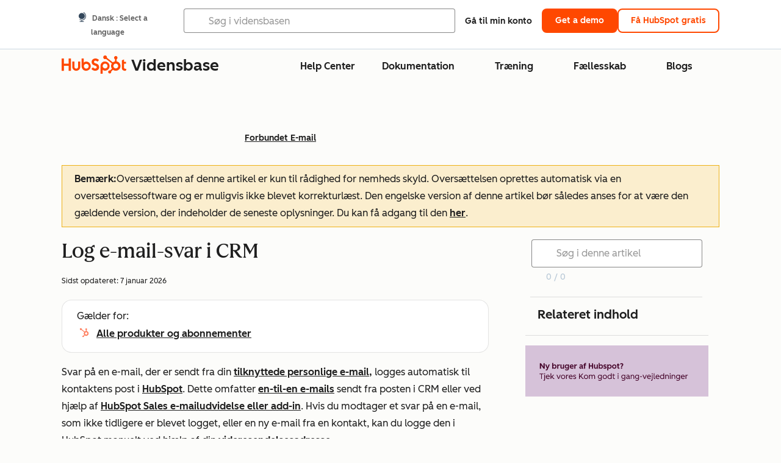

--- FILE ---
content_type: text/html;charset=utf-8
request_url: https://knowledge.hubspot.com/da/connected-email/log-email-replies-in-the-crm
body_size: 61676
content:
<!DOCTYPE html><html lang="da"><head>
    <meta charset="utf-8"/>
    <title>Log e-mail-svar i CRM</title>
    
      <link rel="shortcut icon" href="https://53.fs1.hubspotusercontent-na1.net/hubfs/53/HubSpot_Logos/HubSpot-Inversed-Favicon.png"/>
    
    <meta name="description" content="Få mere at vide om kravene til, at e-mailsvar logges i en kontakts optegnelse i CRM, og hvad du skal gøre, hvis det ikke sker som forventet. "/>
    
    
    
    
    
    
    
    <meta name="viewport" content="width=device-width, initial-scale=1"/>

    

    <meta property="og:description" content="Få mere at vide om kravene til, at e-mailsvar logges i en kontakts optegnelse i CRM, og hvad du skal gøre, hvis det ikke sker som forventet. "/>
    <meta property="og:title" content="Log e-mail-svar i CRM"/>
    <meta name="twitter:description" content="Få mere at vide om kravene til, at e-mailsvar logges i en kontakts optegnelse i CRM, og hvad du skal gøre, hvis det ikke sker som forventet. "/>
    <meta name="twitter:title" content="Log e-mail-svar i CRM"/>

    

    

    <style>
a.cta_button{-moz-box-sizing:content-box !important;-webkit-box-sizing:content-box !important;box-sizing:content-box !important;vertical-align:middle}.hs-breadcrumb-menu{list-style-type:none;margin:0px 0px 0px 0px;padding:0px 0px 0px 0px}.hs-breadcrumb-menu-item{float:left;padding:10px 0px 10px 10px}.hs-breadcrumb-menu-divider:before{content:'›';padding-left:10px}.hs-featured-image-link{border:0}.hs-featured-image{float:right;margin:0 0 20px 20px;max-width:50%}@media (max-width: 568px){.hs-featured-image{float:none;margin:0;width:100%;max-width:100%}}.hs-screen-reader-text{clip:rect(1px, 1px, 1px, 1px);height:1px;overflow:hidden;position:absolute !important;width:1px}
</style>

<link rel="stylesheet" href="https://53.fs1.hubspotusercontent-na1.net/hubfs/53/hub_generated/template_assets/1/35770062229/1765309739755/template_kb-article.min.css"/>
<link rel="stylesheet" href="https://53.fs1.hubspotusercontent-na1.net/hubfs/53/hub_generated/template_assets/1/82342657873/1744213121618/template_a11y.min.css"/>
<link rel="stylesheet" href="https://53.fs1.hubspotusercontent-na1.net/hubfs/53/hub_generated/template_assets/1/24970506845/1744212917160/template__layout.min.css"/>
<style id="cl-core-css" data-cl-version="4.3.6">/* Primary Font */
@font-face {
  font-display: swap;
  font-family: "HubSpot Sans";
  font-weight: 300 400;
  /* Intentionally using Book for 400, not Regular */
  src: url("https://53.fs1.hubspotusercontent-na1.net/hubfs/53/assets/hs-components/v3/fonts/hubspot-2025/HubSpotSans-Book.woff2") format("woff2");
}
@font-face {
  font-display: swap;
  font-family: "HubSpot Sans";
  font-weight: 500 600;
  /* Intentionally using Medium for 600, not Bold */
  src: url("https://53.fs1.hubspotusercontent-na1.net/hubfs/53/assets/hs-components/v3/fonts/hubspot-2025/HubSpotSans-Medium.woff2") format("woff2");
}
/* Secondary Font */
@font-face {
  font-display: swap;
  font-family: "HubSpot Serif";
  src: url("https://53.fs1.hubspotusercontent-na1.net/hubfs/53/assets/hs-components/v3/fonts/hubspot-2025/HubSpotSerif-Medium.woff2") format("woff2");
}
/* Japanese Font */
@font-face {
  font-display: swap;
  font-family: "Zen Kaku Gothic New";
  font-weight: 300 400;
  /* Intentionally using Regular for 300, not Light */
  src: url("https://53.fs1.hubspotusercontent-na1.net/hubfs/53/assets/hs-components/v3/fonts/ja/ZenKakuGothicNew-Regular.woff2") format("woff2");
}
@font-face {
  font-display: swap;
  font-family: "Zen Kaku Gothic New";
  font-weight: 500;
  src: url("https://53.fs1.hubspotusercontent-na1.net/hubfs/53/assets/hs-components/v3/fonts/ja/ZenKakuGothicNew-Medium.woff2") format("woff2");
}
@font-face {
  font-display: swap;
  font-family: "Zen Kaku Gothic New";
  font-weight: 700;
  src: url("https://53.fs1.hubspotusercontent-na1.net/hubfs/53/assets/hs-components/v3/fonts/ja/ZenKakuGothicNew-Bold.woff2") format("woff2");
}
/*
  Breakpoint mixins for device ranges.

  @example
    .my-class {
      padding: 8px;

      @include desktop-up {
        padding: 16px;
      }
    }
*/
/**
 * @param {string} $query - The media or container query string to be used, e.g. 'width >= 600px'
 * @param {'media'|'container'|'dynamic} $type ['media'] - Type of query. If 'dynamic', both are generated, using a modifier for container
 * @param {string|null} $container-name [null] - Optional container-name to use in generated container queries
 * @param {string} $dynamic-modifier ['-use-container'] - Modifier class to distinguish container vs media, if $type == 'dynamic'
 */
/**
 * Expected format for $color-theme-config is a list of lists.
 * Each child list should consist of:
 * the name of the token, the light theme value, the dark theme value. e.g.:
 *
 * $color-theme-config: (
 *   ('token-name-01', $light-theme-token-name-01, $dark-theme-token-name-01),
 *   ('token-name-02', $light-theme-token-name-02, $dark-theme-token-name-02),
 * );
 */
[data-cl-brand=hubspot-2025] {
  --light-theme-accent-fill-01: #cfcccb;
  --light-theme-accent-fill-02: #fcc6b1;
  --light-theme-accent-fill-03: #fcc5be;
  --light-theme-accent-fill-04: #b9cdbe;
  --light-theme-accent-fill-05: #ece6d9;
  --light-theme-accent-fill-06: #d7cdfc;
  --light-theme-accent-fill-07: #b2e9eb;
  --light-theme-accent-fill-08: #fbdbe9;
  --light-theme-accent-decoration-01: #9b9897;
  --light-theme-accent-decoration-02: #ffa581;
  --light-theme-accent-decoration-03: #ffa499;
  --light-theme-accent-decoration-04: #9cbaa4;
  --light-theme-accent-decoration-05: #ccc0a3;
  --light-theme-accent-decoration-06: #c4b4f7;
  --light-theme-accent-decoration-07: #97dadc;
  --light-theme-accent-decoration-08: #fcc3dc;
  --light-theme-badge-brand-fill-01: #fcc6b1;
  --light-theme-background-01: #fcfcfa;
  --light-theme-background-02: #f8f5ee;
  --light-theme-background-03: #f8f5ee;
  --light-theme-background-accent-01: #b9cdbe;
  --light-theme-background-accent-02: #d6c2d9;
  --light-theme-background-accent-03: #fcc3dc;
  --light-theme-background-footer-01: #1f1f1f;
  --light-theme-beta-01: #7d53e9;
  --light-theme-beta-background-01: #e5e1fa;
  --light-theme-border-01: #1f1f1f;
  --light-theme-border-02: rgba(0, 0, 0, 0.4705882353);
  --light-theme-border-03: rgba(0, 0, 0, 0.1098039216);
  --light-theme-border-brand-01: #ff4800;
  --light-theme-border-highlight-01: #2f7579;
  --light-theme-button-primary-text-color: #ffffff;
  --light-theme-button-primary-fill-idle: #ff4800;
  --light-theme-button-primary-fill-hover: #c93700;
  --light-theme-button-primary-fill-pressed: #9f2800;
  --light-theme-button-secondary-border: #ff4800;
  --light-theme-button-secondary-fill-idle: #ffffff;
  --light-theme-button-secondary-fill-hover: #fcece6;
  --light-theme-button-secondary-fill-pressed: #fcc6b1;
  --light-theme-button-tertiary-fill-idle: #1f1f1f;
  --light-theme-button-tertiary-fill-hover: rgba(0, 0, 0, 0.6196078431);
  --light-theme-button-tertiary-fill-pressed: rgba(0, 0, 0, 0.4705882353);
  --light-theme-checkmark-list-icon-brand-fill: #ff4800;
  --light-theme-container-01: #ffffff;
  --light-theme-container-02: rgba(255, 255, 255, 0.4588235294);
  --light-theme-container-03: rgba(255, 255, 255, 0.4);
  --light-theme-container-inverse-01: #1f1f1f;
  --light-theme-disabled-01: rgba(0, 0, 0, 0.2);
  --light-theme-disabled-02: rgba(255, 255, 255, 0.6196078431);
  --light-theme-disabled-03: rgba(255, 255, 255, 0.4588235294);
  --light-theme-divider-01: rgba(0, 0, 0, 0.1098039216);
  --light-theme-error-01: #d9002b;
  --light-theme-error-background-01: #fcc5be;
  --light-theme-focus-01: #2f7579;
  --light-theme-free-01: #2f7579;
  --light-theme-free-background-01: #ccf4f5;
  --light-theme-hover-01: rgba(0, 0, 0, 0.0509803922);
  --light-theme-hover-02: rgba(0, 0, 0, 0.0588235294);
  --light-theme-hover-03: #cfcccb;
  --light-theme-hover-brand-01: #c93700;
  --light-theme-hover-inverse-01: rgba(0, 0, 0, 0.8117647059);
  --light-theme-hover-link-01: #1f1f1f;
  --light-theme-hover-link-02: rgba(0, 0, 0, 0.6196078431);
  --light-theme-hubspot-brand-01: #ff4800;
  --light-theme-icon-01: #1f1f1f;
  --light-theme-icon-02: #292929;
  --light-theme-icon-on-color-01: #ffffff;
  --light-theme-link-01: #1f1f1f;
  --light-theme-link-02: #124548;
  --light-theme-loading-primary-fill-active: #ff4800;
  --light-theme-loading-primary-fill-inactive: #fcc6b1;
  --light-theme-loading-secondary-fill-active: rgba(0, 0, 0, 0.2);
  --light-theme-loading-secondary-fill-inactive: rgba(0, 0, 0, 0.1098039216);
  --light-theme-neutral-01: #9b9897;
  --light-theme-neutral-background-01: #cfcccb;
  --light-theme-number-fill-active: #ff4800;
  --light-theme-number-fill-inactive: #ffdbc1;
  --light-theme-number-fill-statistic: #ff4800;
  --light-theme-overlay-01: rgba(0, 0, 0, 0.8117647059);
  --light-theme-play-button-fill-idle: #ff4800;
  --light-theme-play-button-fill-hover: #c93700;
  --light-theme-play-button-fill-pressed: #ffa766;
  --light-theme-pressed-01: rgba(0, 0, 0, 0.0588235294);
  --light-theme-pressed-02: rgba(0, 0, 0, 0.0784313725);
  --light-theme-pressed-03: #9b9897;
  --light-theme-pressed-brand-01: #9f2800;
  --light-theme-pressed-inverse-01: rgba(0, 0, 0, 0.6196078431);
  --light-theme-pressed-link-01: #1f1f1f;
  --light-theme-pressed-link-02: rgba(0, 0, 0, 0.6196078431);
  --light-theme-success-01: #00823a;
  --light-theme-success-background-01: #bde7cb;
  --light-theme-text-01: #1f1f1f;
  --light-theme-text-02: rgba(0, 0, 0, 0.6196078431);
  --light-theme-text-brand-01: #ff4800;
  --light-theme-text-link-underline-01: #ff4800;
  --light-theme-text-on-color-01: #ffffff;
  --light-theme-text-placeholder-01: rgba(0, 0, 0, 0.4);
  --light-theme-warning-01: #eeb117;
  --light-theme-warning-background-01: #fbeece;
  --dark-theme-accent-fill-01: #000000;
  --dark-theme-accent-fill-02: #9f2800;
  --dark-theme-accent-fill-03: #ac0020;
  --dark-theme-accent-fill-04: #1b582a;
  --dark-theme-accent-fill-05: #64593e;
  --dark-theme-accent-fill-06: #5113ba;
  --dark-theme-accent-fill-07: #1e5b5f;
  --dark-theme-accent-fill-08: #800051;
  --dark-theme-accent-decoration-01: #1c1c1c;
  --dark-theme-accent-decoration-02: #c93700;
  --dark-theme-accent-decoration-03: #d9002b;
  --dark-theme-accent-decoration-04: #327142;
  --dark-theme-accent-decoration-05: #7d7050;
  --dark-theme-accent-decoration-06: #6431da;
  --dark-theme-accent-decoration-07: #2f7579;
  --dark-theme-accent-decoration-08: #a5016a;
  --dark-theme-badge-brand-fill-01: #c93700;
  --dark-theme-background-01: #042729;
  --dark-theme-background-02: #093436;
  --dark-theme-background-03: #093436;
  --dark-theme-background-accent-01: #042729;
  --dark-theme-background-accent-02: #46062b;
  --dark-theme-background-accent-03: #25155e;
  --dark-theme-background-footer-01: #1f1f1f;
  --dark-theme-beta-01: #9778ec;
  --dark-theme-beta-background-01: #6431da;
  --dark-theme-border-01: #f8f5ee;
  --dark-theme-border-02: rgba(255, 255, 255, 0.4);
  --dark-theme-border-03: rgba(255, 255, 255, 0.0784313725);
  --dark-theme-border-brand-01: #ff4800;
  --dark-theme-border-highlight-01: #b9cdbe;
  --dark-theme-button-primary-text-color: #ffffff;
  --dark-theme-button-primary-fill-idle: #ff4800;
  --dark-theme-button-primary-fill-hover: #c93700;
  --dark-theme-button-primary-fill-pressed: #9f2800;
  --dark-theme-button-secondary-border: #f8f5ee;
  --dark-theme-button-secondary-fill-idle: rgba(0, 0, 0, 0.1098039216);
  --dark-theme-button-secondary-fill-hover: rgba(0, 0, 0, 0.2);
  --dark-theme-button-secondary-fill-pressed: rgba(0, 0, 0, 0.4);
  --dark-theme-button-tertiary-fill-idle: #ffffff;
  --dark-theme-button-tertiary-fill-hover: rgba(255, 255, 255, 0.8117647059);
  --dark-theme-button-tertiary-fill-pressed: rgba(255, 255, 255, 0.6196078431);
  --dark-theme-checkmark-list-icon-brand-fill: #ff4800;
  --dark-theme-container-01: #042729;
  --dark-theme-container-02: rgba(0, 0, 0, 0.168627451);
  --dark-theme-container-03: rgba(0, 0, 0, 0.4);
  --dark-theme-container-inverse-01: #ffffff;
  --dark-theme-disabled-01: rgba(255, 255, 255, 0.168627451);
  --dark-theme-disabled-02: rgba(255, 255, 255, 0.0588235294);
  --dark-theme-disabled-03: rgba(255, 255, 255, 0.0784313725);
  --dark-theme-divider-01: rgba(255, 255, 255, 0.0784313725);
  --dark-theme-error-01: #ff7b70;
  --dark-theme-error-background-01: #d9002b;
  --dark-theme-focus-01: #7aa485;
  --dark-theme-free-01: #459195;
  --dark-theme-free-background-01: #2f7579;
  --dark-theme-hover-01: rgba(255, 255, 255, 0.0509803922);
  --dark-theme-hover-02: rgba(255, 255, 255, 0.0588235294);
  --dark-theme-hover-03: rgba(255, 255, 255, 0.0784313725);
  --dark-theme-hover-brand-01: #ff7d4c;
  --dark-theme-hover-inverse-01: rgba(255, 255, 255, 0.8117647059);
  --dark-theme-hover-link-01: #f8f5ee;
  --dark-theme-hover-link-02: rgba(255, 255, 255, 0.6196078431);
  --dark-theme-hubspot-brand-01: #ff4800;
  --dark-theme-icon-01: #f8f5ee;
  --dark-theme-icon-02: #b6b1af;
  --dark-theme-icon-on-color-01: #1f1f1f;
  --dark-theme-link-01: #f8f5ee;
  --dark-theme-link-02: #eef4f0;
  --dark-theme-loading-primary-fill-active: #ff4800;
  --dark-theme-loading-primary-fill-inactive: #fcc6b1;
  --dark-theme-loading-secondary-fill-active: #f8f5ee;
  --dark-theme-loading-secondary-fill-inactive: rgba(255, 255, 255, 0.4);
  --dark-theme-neutral-01: #4d4c4c;
  --dark-theme-neutral-background-01: #141414;
  --dark-theme-number-fill-active: #ff4800;
  --dark-theme-number-fill-inactive: #ffdbc1;
  --dark-theme-number-fill-statistic: #ff4800;
  --dark-theme-overlay-01: rgba(0, 0, 0, 0.8117647059);
  --dark-theme-play-button-fill-idle: #ff4800;
  --dark-theme-play-button-fill-hover: #c93700;
  --dark-theme-play-button-fill-pressed: #9f2800;
  --dark-theme-pressed-01: rgba(255, 255, 255, 0.0588235294);
  --dark-theme-pressed-02: rgba(255, 255, 255, 0.0784313725);
  --dark-theme-pressed-03: rgba(255, 255, 255, 0.1098039216);
  --dark-theme-pressed-brand-01: #ffa581;
  --dark-theme-pressed-inverse-01: rgba(255, 255, 255, 0.6196078431);
  --dark-theme-pressed-link-01: #f8f5ee;
  --dark-theme-pressed-link-02: rgba(255, 255, 255, 0.6196078431);
  --dark-theme-success-01: #3cb769;
  --dark-theme-success-background-01: #00823a;
  --dark-theme-text-01: #f8f5ee;
  --dark-theme-text-02: rgba(255, 255, 255, 0.6196078431);
  --dark-theme-text-brand-01: #f8f5ee;
  --dark-theme-text-link-underline-01: #ff4800;
  --dark-theme-text-on-color-01: #1f1f1f;
  --dark-theme-text-placeholder-01: rgba(255, 255, 255, 0.4);
  --dark-theme-warning-01: #d39913;
  --dark-theme-warning-background-01: #956309;
  /* font-family */
  --cl-font-family: "HubSpot Sans", sans-serif;
  --cl-font-family-display: "HubSpot Serif", serif;
  --cl-font-family-heading: var(--cl-font-family-display);
  /* font-size */
  --cl-font-size-small: 0.875rem;
  --cl-font-size-medium: 1rem;
  --cl-font-size-large: 1.125rem;
  --cl-font-size-micro: 0.75rem;
  --cl-font-size-blockquote: 1.125rem;
  --cl-font-size-display-01: 2.5rem;
  --cl-font-size-display-01-small: 2.5rem;
  --cl-font-size-display-02: 2rem;
  --cl-font-size-display-02-small: 2rem;
  --cl-font-size-display-03: 1.5rem;
  --cl-font-size-display-03-small: 1.5rem;
  --cl-font-size-h1: 2.5rem;
  --cl-font-size-h1-small: 2.5rem;
  --cl-font-size-h2: 2rem;
  --cl-font-size-h2-small: 2rem;
  --cl-font-size-h3: 1.5rem;
  --cl-font-size-h4: 1.375rem;
  --cl-font-size-h5: 1.125rem;
  --cl-font-size-h6: 1rem;
  --cl-font-size-input-label: var(--cl-font-size-small);
  --cl-font-size-microcopy: var(--cl-font-size-micro);
  --cl-font-size-microheading: var(--cl-font-size-small);
  --cl-font-size-p-large: var(--cl-font-size-large);
  --cl-font-size-p-medium: var(--cl-font-size-medium);
  --cl-font-size-p-small: var(--cl-font-size-small);
  /* font-weight */
  --cl-font-weight-light: 300;
  --cl-font-weight-medium: 500;
  --cl-font-weight-demi-bold: 500;
  --cl-font-weight-blockquote: var(--cl-font-weight-light);
  --cl-font-weight-display-01: var(--cl-font-weight-medium);
  --cl-font-weight-display-01-small: var(--cl-font-weight-medium);
  --cl-font-weight-display-02: var(--cl-font-weight-medium);
  --cl-font-weight-display-02-small: var(--cl-font-weight-medium);
  --cl-font-weight-display-03: var(--cl-font-weight-medium);
  --cl-font-weight-display-03-small: var(--cl-font-weight-medium);
  --cl-font-weight-h1: var(--cl-font-weight-demi-bold);
  --cl-font-weight-h1-small: var(--cl-font-weight-demi-bold);
  --cl-font-weight-h2: var(--cl-font-weight-demi-bold);
  --cl-font-weight-h2-small: var(--cl-font-weight-demi-bold);
  --cl-font-weight-h3: var(--cl-font-weight-medium);
  --cl-font-weight-h4: var(--cl-font-weight-medium);
  --cl-font-weight-h5: var(--cl-font-weight-medium);
  --cl-font-weight-h6: var(--cl-font-weight-medium);
  --cl-font-weight-input-label: var(--cl-font-weight-medium);
  --cl-font-weight-microcopy: var(--cl-font-weight-medium);
  --cl-font-weight-microheading: var(--cl-font-weight-medium);
  --cl-font-weight-p-large: var(--cl-font-weight-light);
  --cl-font-weight-p-medium: var(--cl-font-weight-light);
  --cl-font-weight-p-small: var(--cl-font-weight-light);
  --cl-font-weight-p-link: var(--cl-font-weight-medium);
  /* line-height */
  --cl-line-height-small: 1.57142857;
  --cl-line-height-medium: 1.75;
  --cl-line-height-large: 1.77777778;
  --cl-line-height-blockquote: 1.78;
  --cl-line-height-display-01: 1.04545455;
  --cl-line-height-display-01-small: 1.04545455;
  --cl-line-height-display-02: 1.125;
  --cl-line-height-display-02-small: 1.125;
  --cl-line-height-display-03: 1.41666667;
  --cl-line-height-display-03-small: 1.41666667;
  --cl-line-height-h1: 1.04545455;
  --cl-line-height-h1-small: 1.04545455;
  --cl-line-height-h2: 1.125;
  --cl-line-height-h2-small: 1.125;
  --cl-line-height-h3: 1.41666667;
  --cl-line-height-h4: 1.45454545;
  --cl-line-height-h5: 1.55555556;
  --cl-line-height-h6: 1.75;
  --cl-line-height-input-label: var(--cl-line-height-small);
  --cl-line-height-microcopy: 1.66666667;
  --cl-line-height-microheading: 1.57142857;
  --cl-line-height-p-large: var(--cl-line-height-large);
  --cl-line-height-p-medium: var(--cl-line-height-medium);
  --cl-line-height-p-small: var(--cl-line-height-small);
  --cl-text-margin-large: 1.5rem;
  --cl-text-margin-medium: 1rem;
  --cl-text-margin-small: 0.5rem;
  /* border */
  --cl-border-width-medium: 1px;
  --cl-border-width-heavy: 2px;
  --cl-border-radius-small: 4px;
  --cl-border-radius-medium: 8px;
  --cl-border-radius-container: 16px;
  --cl-border-radius-container-small: 8px;
  --cl-border-radius-container-medium: 16px;
  --cl-border-radius-input: 4px;
  /* component-specific */
  --cl-text-link-underline-thickness: 2px;
  --cl-text-link-underline-offset: 6px;
  /* "desktop" values, where distinct from "mobile" values above */
}
[data-cl-brand=hubspot-2025],
[data-cl-brand=hubspot-2025] [data-cl-theme=light],
[data-cl-brand=hubspot-2025] [data-background=white],
[data-cl-brand=hubspot-2025] [data-background=off-white],
[data-cl-brand=hubspot-2025] .-white,
[data-cl-brand=hubspot-2025] .-light {
  --cl-color-accent-fill-01: var(--light-theme-accent-fill-01);
  --cl-color-accent-fill-02: var(--light-theme-accent-fill-02);
  --cl-color-accent-fill-03: var(--light-theme-accent-fill-03);
  --cl-color-accent-fill-04: var(--light-theme-accent-fill-04);
  --cl-color-accent-fill-05: var(--light-theme-accent-fill-05);
  --cl-color-accent-fill-06: var(--light-theme-accent-fill-06);
  --cl-color-accent-fill-07: var(--light-theme-accent-fill-07);
  --cl-color-accent-fill-08: var(--light-theme-accent-fill-08);
  --cl-color-accent-decoration-01: var(--light-theme-accent-decoration-01);
  --cl-color-accent-decoration-02: var(--light-theme-accent-decoration-02);
  --cl-color-accent-decoration-03: var(--light-theme-accent-decoration-03);
  --cl-color-accent-decoration-04: var(--light-theme-accent-decoration-04);
  --cl-color-accent-decoration-05: var(--light-theme-accent-decoration-05);
  --cl-color-accent-decoration-06: var(--light-theme-accent-decoration-06);
  --cl-color-accent-decoration-07: var(--light-theme-accent-decoration-07);
  --cl-color-accent-decoration-08: var(--light-theme-accent-decoration-08);
  --cl-color-badge-brand-fill-01: var(--light-theme-badge-brand-fill-01);
  --cl-color-background-01: var(--light-theme-background-01);
  --cl-color-background-02: var(--light-theme-background-02);
  --cl-color-background-03: var(--light-theme-background-03);
  --cl-color-background-accent-01: var(--light-theme-background-accent-01);
  --cl-color-background-accent-02: var(--light-theme-background-accent-02);
  --cl-color-background-accent-03: var(--light-theme-background-accent-03);
  --cl-color-background-footer-01: var(--light-theme-background-footer-01);
  --cl-color-beta-01: var(--light-theme-beta-01);
  --cl-color-beta-background-01: var(--light-theme-beta-background-01);
  --cl-color-border-01: var(--light-theme-border-01);
  --cl-color-border-02: var(--light-theme-border-02);
  --cl-color-border-03: var(--light-theme-border-03);
  --cl-color-border-brand-01: var(--light-theme-border-brand-01);
  --cl-color-border-highlight-01: var(--light-theme-border-highlight-01);
  --cl-color-button-primary-text-color: var(--light-theme-button-primary-text-color);
  --cl-color-button-primary-fill-idle: var(--light-theme-button-primary-fill-idle);
  --cl-color-button-primary-fill-hover: var(--light-theme-button-primary-fill-hover);
  --cl-color-button-primary-fill-pressed: var(--light-theme-button-primary-fill-pressed);
  --cl-color-button-secondary-border: var(--light-theme-button-secondary-border);
  --cl-color-button-secondary-fill-idle: var(--light-theme-button-secondary-fill-idle);
  --cl-color-button-secondary-fill-hover: var(--light-theme-button-secondary-fill-hover);
  --cl-color-button-secondary-fill-pressed: var(--light-theme-button-secondary-fill-pressed);
  --cl-color-button-tertiary-fill-idle: var(--light-theme-button-tertiary-fill-idle);
  --cl-color-button-tertiary-fill-hover: var(--light-theme-button-tertiary-fill-hover);
  --cl-color-button-tertiary-fill-pressed: var(--light-theme-button-tertiary-fill-pressed);
  --cl-color-checkmark-list-icon-brand-fill: var(--light-theme-checkmark-list-icon-brand-fill);
  --cl-color-container-01: var(--light-theme-container-01);
  --cl-color-container-02: var(--light-theme-container-02);
  --cl-color-container-03: var(--light-theme-container-03);
  --cl-color-container-inverse-01: var(--light-theme-container-inverse-01);
  --cl-color-disabled-01: var(--light-theme-disabled-01);
  --cl-color-disabled-02: var(--light-theme-disabled-02);
  --cl-color-disabled-03: var(--light-theme-disabled-03);
  --cl-color-divider-01: var(--light-theme-divider-01);
  --cl-color-error-01: var(--light-theme-error-01);
  --cl-color-error-background-01: var(--light-theme-error-background-01);
  --cl-color-focus-01: var(--light-theme-focus-01);
  --cl-color-free-01: var(--light-theme-free-01);
  --cl-color-free-background-01: var(--light-theme-free-background-01);
  --cl-color-hover-01: var(--light-theme-hover-01);
  --cl-color-hover-02: var(--light-theme-hover-02);
  --cl-color-hover-03: var(--light-theme-hover-03);
  --cl-color-hover-brand-01: var(--light-theme-hover-brand-01);
  --cl-color-hover-inverse-01: var(--light-theme-hover-inverse-01);
  --cl-color-hover-link-01: var(--light-theme-hover-link-01);
  --cl-color-hover-link-02: var(--light-theme-hover-link-02);
  --cl-color-hubspot-brand-01: var(--light-theme-hubspot-brand-01);
  --cl-color-icon-01: var(--light-theme-icon-01);
  --cl-color-icon-02: var(--light-theme-icon-02);
  --cl-color-icon-on-color-01: var(--light-theme-icon-on-color-01);
  --cl-color-link-01: var(--light-theme-link-01);
  --cl-color-link-02: var(--light-theme-link-02);
  --cl-color-loading-primary-fill-active: var(--light-theme-loading-primary-fill-active);
  --cl-color-loading-primary-fill-inactive: var(--light-theme-loading-primary-fill-inactive);
  --cl-color-loading-secondary-fill-active: var(--light-theme-loading-secondary-fill-active);
  --cl-color-loading-secondary-fill-inactive: var(--light-theme-loading-secondary-fill-inactive);
  --cl-color-neutral-01: var(--light-theme-neutral-01);
  --cl-color-neutral-background-01: var(--light-theme-neutral-background-01);
  --cl-color-number-fill-active: var(--light-theme-number-fill-active);
  --cl-color-number-fill-inactive: var(--light-theme-number-fill-inactive);
  --cl-color-number-fill-statistic: var(--light-theme-number-fill-statistic);
  --cl-color-overlay-01: var(--light-theme-overlay-01);
  --cl-color-play-button-fill-idle: var(--light-theme-play-button-fill-idle);
  --cl-color-play-button-fill-hover: var(--light-theme-play-button-fill-hover);
  --cl-color-play-button-fill-pressed: var(--light-theme-play-button-fill-pressed);
  --cl-color-pressed-01: var(--light-theme-pressed-01);
  --cl-color-pressed-02: var(--light-theme-pressed-02);
  --cl-color-pressed-03: var(--light-theme-pressed-03);
  --cl-color-pressed-brand-01: var(--light-theme-pressed-brand-01);
  --cl-color-pressed-inverse-01: var(--light-theme-pressed-inverse-01);
  --cl-color-pressed-link-01: var(--light-theme-pressed-link-01);
  --cl-color-pressed-link-02: var(--light-theme-pressed-link-02);
  --cl-color-success-01: var(--light-theme-success-01);
  --cl-color-success-background-01: var(--light-theme-success-background-01);
  --cl-color-text-01: var(--light-theme-text-01);
  --cl-color-text-02: var(--light-theme-text-02);
  --cl-color-text-brand-01: var(--light-theme-text-brand-01);
  --cl-color-text-link-underline-01: var(--light-theme-text-link-underline-01);
  --cl-color-text-on-color-01: var(--light-theme-text-on-color-01);
  --cl-color-text-placeholder-01: var(--light-theme-text-placeholder-01);
  --cl-color-warning-01: var(--light-theme-warning-01);
  --cl-color-warning-background-01: var(--light-theme-warning-background-01);
}
[data-cl-brand=hubspot-2025] [data-cl-theme=dark], [data-cl-theme=dark][data-cl-brand=hubspot-2025],
[data-cl-brand=hubspot-2025] [data-background=dark],
[data-cl-brand=hubspot-2025] .-dark {
  --cl-color-accent-fill-01: var(--dark-theme-accent-fill-01);
  --cl-color-accent-fill-02: var(--dark-theme-accent-fill-02);
  --cl-color-accent-fill-03: var(--dark-theme-accent-fill-03);
  --cl-color-accent-fill-04: var(--dark-theme-accent-fill-04);
  --cl-color-accent-fill-05: var(--dark-theme-accent-fill-05);
  --cl-color-accent-fill-06: var(--dark-theme-accent-fill-06);
  --cl-color-accent-fill-07: var(--dark-theme-accent-fill-07);
  --cl-color-accent-fill-08: var(--dark-theme-accent-fill-08);
  --cl-color-accent-decoration-01: var(--dark-theme-accent-decoration-01);
  --cl-color-accent-decoration-02: var(--dark-theme-accent-decoration-02);
  --cl-color-accent-decoration-03: var(--dark-theme-accent-decoration-03);
  --cl-color-accent-decoration-04: var(--dark-theme-accent-decoration-04);
  --cl-color-accent-decoration-05: var(--dark-theme-accent-decoration-05);
  --cl-color-accent-decoration-06: var(--dark-theme-accent-decoration-06);
  --cl-color-accent-decoration-07: var(--dark-theme-accent-decoration-07);
  --cl-color-accent-decoration-08: var(--dark-theme-accent-decoration-08);
  --cl-color-badge-brand-fill-01: var(--dark-theme-badge-brand-fill-01);
  --cl-color-background-01: var(--dark-theme-background-01);
  --cl-color-background-02: var(--dark-theme-background-02);
  --cl-color-background-03: var(--dark-theme-background-03);
  --cl-color-background-accent-01: var(--dark-theme-background-accent-01);
  --cl-color-background-accent-02: var(--dark-theme-background-accent-02);
  --cl-color-background-accent-03: var(--dark-theme-background-accent-03);
  --cl-color-background-footer-01: var(--dark-theme-background-footer-01);
  --cl-color-beta-01: var(--dark-theme-beta-01);
  --cl-color-beta-background-01: var(--dark-theme-beta-background-01);
  --cl-color-border-01: var(--dark-theme-border-01);
  --cl-color-border-02: var(--dark-theme-border-02);
  --cl-color-border-03: var(--dark-theme-border-03);
  --cl-color-border-brand-01: var(--dark-theme-border-brand-01);
  --cl-color-border-highlight-01: var(--dark-theme-border-highlight-01);
  --cl-color-button-primary-text-color: var(--dark-theme-button-primary-text-color);
  --cl-color-button-primary-fill-idle: var(--dark-theme-button-primary-fill-idle);
  --cl-color-button-primary-fill-hover: var(--dark-theme-button-primary-fill-hover);
  --cl-color-button-primary-fill-pressed: var(--dark-theme-button-primary-fill-pressed);
  --cl-color-button-secondary-border: var(--dark-theme-button-secondary-border);
  --cl-color-button-secondary-fill-idle: var(--dark-theme-button-secondary-fill-idle);
  --cl-color-button-secondary-fill-hover: var(--dark-theme-button-secondary-fill-hover);
  --cl-color-button-secondary-fill-pressed: var(--dark-theme-button-secondary-fill-pressed);
  --cl-color-button-tertiary-fill-idle: var(--dark-theme-button-tertiary-fill-idle);
  --cl-color-button-tertiary-fill-hover: var(--dark-theme-button-tertiary-fill-hover);
  --cl-color-button-tertiary-fill-pressed: var(--dark-theme-button-tertiary-fill-pressed);
  --cl-color-checkmark-list-icon-brand-fill: var(--dark-theme-checkmark-list-icon-brand-fill);
  --cl-color-container-01: var(--dark-theme-container-01);
  --cl-color-container-02: var(--dark-theme-container-02);
  --cl-color-container-03: var(--dark-theme-container-03);
  --cl-color-container-inverse-01: var(--dark-theme-container-inverse-01);
  --cl-color-disabled-01: var(--dark-theme-disabled-01);
  --cl-color-disabled-02: var(--dark-theme-disabled-02);
  --cl-color-disabled-03: var(--dark-theme-disabled-03);
  --cl-color-divider-01: var(--dark-theme-divider-01);
  --cl-color-error-01: var(--dark-theme-error-01);
  --cl-color-error-background-01: var(--dark-theme-error-background-01);
  --cl-color-focus-01: var(--dark-theme-focus-01);
  --cl-color-free-01: var(--dark-theme-free-01);
  --cl-color-free-background-01: var(--dark-theme-free-background-01);
  --cl-color-hover-01: var(--dark-theme-hover-01);
  --cl-color-hover-02: var(--dark-theme-hover-02);
  --cl-color-hover-03: var(--dark-theme-hover-03);
  --cl-color-hover-brand-01: var(--dark-theme-hover-brand-01);
  --cl-color-hover-inverse-01: var(--dark-theme-hover-inverse-01);
  --cl-color-hover-link-01: var(--dark-theme-hover-link-01);
  --cl-color-hover-link-02: var(--dark-theme-hover-link-02);
  --cl-color-hubspot-brand-01: var(--dark-theme-hubspot-brand-01);
  --cl-color-icon-01: var(--dark-theme-icon-01);
  --cl-color-icon-02: var(--dark-theme-icon-02);
  --cl-color-icon-on-color-01: var(--dark-theme-icon-on-color-01);
  --cl-color-link-01: var(--dark-theme-link-01);
  --cl-color-link-02: var(--dark-theme-link-02);
  --cl-color-loading-primary-fill-active: var(--dark-theme-loading-primary-fill-active);
  --cl-color-loading-primary-fill-inactive: var(--dark-theme-loading-primary-fill-inactive);
  --cl-color-loading-secondary-fill-active: var(--dark-theme-loading-secondary-fill-active);
  --cl-color-loading-secondary-fill-inactive: var(--dark-theme-loading-secondary-fill-inactive);
  --cl-color-neutral-01: var(--dark-theme-neutral-01);
  --cl-color-neutral-background-01: var(--dark-theme-neutral-background-01);
  --cl-color-number-fill-active: var(--dark-theme-number-fill-active);
  --cl-color-number-fill-inactive: var(--dark-theme-number-fill-inactive);
  --cl-color-number-fill-statistic: var(--dark-theme-number-fill-statistic);
  --cl-color-overlay-01: var(--dark-theme-overlay-01);
  --cl-color-play-button-fill-idle: var(--dark-theme-play-button-fill-idle);
  --cl-color-play-button-fill-hover: var(--dark-theme-play-button-fill-hover);
  --cl-color-play-button-fill-pressed: var(--dark-theme-play-button-fill-pressed);
  --cl-color-pressed-01: var(--dark-theme-pressed-01);
  --cl-color-pressed-02: var(--dark-theme-pressed-02);
  --cl-color-pressed-03: var(--dark-theme-pressed-03);
  --cl-color-pressed-brand-01: var(--dark-theme-pressed-brand-01);
  --cl-color-pressed-inverse-01: var(--dark-theme-pressed-inverse-01);
  --cl-color-pressed-link-01: var(--dark-theme-pressed-link-01);
  --cl-color-pressed-link-02: var(--dark-theme-pressed-link-02);
  --cl-color-success-01: var(--dark-theme-success-01);
  --cl-color-success-background-01: var(--dark-theme-success-background-01);
  --cl-color-text-01: var(--dark-theme-text-01);
  --cl-color-text-02: var(--dark-theme-text-02);
  --cl-color-text-brand-01: var(--dark-theme-text-brand-01);
  --cl-color-text-link-underline-01: var(--dark-theme-text-link-underline-01);
  --cl-color-text-on-color-01: var(--dark-theme-text-on-color-01);
  --cl-color-text-placeholder-01: var(--dark-theme-text-placeholder-01);
  --cl-color-warning-01: var(--dark-theme-warning-01);
  --cl-color-warning-background-01: var(--dark-theme-warning-background-01);
}
@media (width >= 900px) {
  [data-cl-brand=hubspot-2025] {
    --cl-font-size-display-01: 3rem;
    --cl-font-size-display-02: 2.5rem;
    --cl-font-size-display-03: 1.5rem;
    --cl-font-size-h1: 3rem;
    --cl-font-size-h2: 2.5rem;
    --cl-font-weight-h1: var(--cl-font-weight-medium);
    --cl-line-height-display-01: 1.15384615;
    --cl-line-height-display-02: 1.1;
    --cl-line-height-display-03: 1.41666667;
    --cl-line-height-h1: 1.15384615;
    --cl-line-height-h2: 1.1;
  }
}/**
 * Expected format for $color-theme-config is a list of lists.
 * Each child list should consist of:
 * the name of the token, the light theme value, the dark theme value. e.g.:
 *
 * $color-theme-config: (
 *   ('token-name-01', $light-theme-token-name-01, $dark-theme-token-name-01),
 *   ('token-name-02', $light-theme-token-name-02, $dark-theme-token-name-02),
 * );
 */
/* Primary Font */
@font-face {
  font-display: swap;
  font-family: "Lexend Deca";
  font-weight: 300 400;
  /* Intentionally using Light for 400, not Regular */
  src: url("https://53.fs1.hubspotusercontent-na1.net/hubfs/53/tools/fonts/LexendDeca-Light.woff2") format("woff2");
}
@font-face {
  font-display: swap;
  font-family: "Lexend Deca";
  font-weight: 500;
  src: url("https://53.fs1.hubspotusercontent-na1.net/hubfs/53/tools/fonts/LexendDeca-Medium.woff2") format("woff2");
}
@font-face {
  font-display: swap;
  font-family: "Lexend Deca";
  font-weight: 600;
  src: url("https://53.fs1.hubspotusercontent-na1.net/hubfs/53/tools/fonts/LexendDeca-SemiBold.woff2") format("woff2");
}
/* Secondary Font */
@font-face {
  font-display: swap;
  font-family: "Queens Medium";
  src: url("https://53.fs1.hubspotusercontent-na1.net/hubfs/53/tools/fonts/Queens-Medium.woff2") format("woff2");
}
/* Japanese Font */
@font-face {
  font-display: swap;
  font-family: "Zen Kaku Gothic New";
  font-weight: 300 400;
  /* Intentionally using Regular for 300, not Light */
  src: url("https://53.fs1.hubspotusercontent-na1.net/hubfs/53/tools/fonts/ZenKakuGothicNew-Regular.woff2") format("woff2");
}
@font-face {
  font-display: swap;
  font-family: "Zen Kaku Gothic New";
  font-weight: 500;
  src: url("https://53.fs1.hubspotusercontent-na1.net/hubfs/53/tools/fonts/ZenKakuGothicNew-Medium.woff2") format("woff2");
}
@font-face {
  font-display: swap;
  font-family: "Zen Kaku Gothic New";
  font-weight: 700;
  src: url("https://53.fs1.hubspotusercontent-na1.net/hubfs/53/tools/fonts/ZenKakuGothicNew-Bold.woff2") format("woff2");
}
/*
  Breakpoint mixins for device ranges.

  @example
    .my-class {
      padding: 8px;

      @include desktop-up {
        padding: 16px;
      }
    }
*/
/**
 * @param {string} $query - The media or container query string to be used, e.g. 'width >= 600px'
 * @param {'media'|'container'|'dynamic} $type ['media'] - Type of query. If 'dynamic', both are generated, using a modifier for container
 * @param {string|null} $container-name [null] - Optional container-name to use in generated container queries
 * @param {string} $dynamic-modifier ['-use-container'] - Modifier class to distinguish container vs media, if $type == 'dynamic'
 */
/**
 * Expected format for $color-theme-config is a list of lists.
 * Each child list should consist of:
 * the name of the token, the light theme value, the dark theme value. e.g.:
 *
 * $color-theme-config: (
 *   ('token-name-01', $light-theme-token-name-01, $dark-theme-token-name-01),
 *   ('token-name-02', $light-theme-token-name-02, $dark-theme-token-name-02),
 * );
 */
:root, [data-cl-brand=hubspot-2022] {
  --light-theme-accent-fill-01: #eaf0f6;
  --light-theme-accent-fill-02: #ffdbc1;
  --light-theme-accent-fill-03: #ffd9dd;
  --light-theme-accent-fill-04: #daf2e2;
  --light-theme-accent-fill-05: #ffebc9;
  --light-theme-accent-fill-06: #e1e2fa;
  --light-theme-accent-fill-07: #cef2f2;
  --light-theme-accent-fill-08: #fadcf2;
  --light-theme-accent-decoration-01: #607d9c;
  --light-theme-accent-decoration-02: #ff8933;
  --light-theme-accent-decoration-03: #ed2d40;
  --light-theme-accent-decoration-04: #2a8c49;
  --light-theme-accent-decoration-05: #ffbc4b;
  --light-theme-accent-decoration-06: #5c62d6;
  --light-theme-accent-decoration-07: #0fbfbf;
  --light-theme-accent-decoration-08: #bd138d;
  --light-theme-background-01: #ffffff;
  --light-theme-background-02: #f6f9fc;
  --light-theme-background-03: #fef4ea;
  --light-theme-background-accent-01: #b7ecec;
  --light-theme-background-accent-02: #ff8933;
  --light-theme-background-accent-03: #ff8933;
  --light-theme-background-footer-01: #192733;
  --light-theme-badge-brand-fill-01: #ffebe6;
  --light-theme-beta-01: #5c62d6;
  --light-theme-beta-background-01: #ced0f3;
  --light-theme-border-01: #192733;
  --light-theme-border-02: #7691ad;
  --light-theme-border-03: #dbe4ed;
  --light-theme-border-brand-01: #ff5c35;
  --light-theme-border-highlight-01: #0068b1;
  --light-theme-button-primary-text-color: #ffffff;
  --light-theme-button-primary-fill-idle: #ff5c35;
  --light-theme-button-primary-fill-hover: #e04826;
  --light-theme-button-primary-fill-pressed: #b3361d;
  --light-theme-button-secondary-border: #ff5c35;
  --light-theme-button-secondary-fill-idle: #ffffff;
  --light-theme-button-secondary-fill-hover: #ffebe6;
  --light-theme-button-secondary-fill-pressed: #ffcec2;
  --light-theme-button-tertiary-fill-idle: #192733;
  --light-theme-button-tertiary-fill-hover: #2e475d;
  --light-theme-button-tertiary-fill-pressed: #3e5974;
  --light-theme-checkmark-list-icon-brand-fill: #ff5c35;
  --light-theme-container-01: #ffffff;
  --light-theme-container-02: #f6f9fc;
  --light-theme-container-03: #eaf0f6;
  --light-theme-container-inverse-01: #192733;
  --light-theme-disabled-01: #99afc4;
  --light-theme-disabled-02: #eaf0f6;
  --light-theme-disabled-03: #dbe4ed;
  --light-theme-divider-01: #dbe4ed;
  --light-theme-error-01: #cf2738;
  --light-theme-error-background-01: #ffd9dd;
  --light-theme-focus-01: #0068b1;
  --light-theme-free-01: #0b8484;
  --light-theme-free-background-01: #b7ecec;
  --light-theme-hover-01: #eaf0f6;
  --light-theme-hover-02: #eaf0f6;
  --light-theme-hover-03: #b6c7d6;
  --light-theme-hover-brand-01: #e04826;
  --light-theme-hover-inverse-01: #2e475d;
  --light-theme-hover-link-01: #005fa3;
  --light-theme-hover-link-02: #2e475d;
  --light-theme-hubspot-brand-01: #ff5c35;
  --light-theme-icon-01: #213343;
  --light-theme-icon-02: #516f90;
  --light-theme-icon-on-color-01: #ffffff;
  --light-theme-link-01: #0068b1;
  --light-theme-link-02: #213343;
  --light-theme-loading-primary-fill-active: #ff5c35;
  --light-theme-loading-primary-fill-inactive: #ffcec2;
  --light-theme-loading-secondary-fill-active: #192733;
  --light-theme-loading-secondary-fill-inactive: #7691ad;
  --light-theme-neutral-01: #516f90;
  --light-theme-neutral-background-01: #f6f9fc;
  --light-theme-number-fill-active: #ff5c35;
  --light-theme-number-fill-inactive: #ffcec2;
  --light-theme-number-fill-statistic: #ff5c35;
  --light-theme-overlay-01: rgba(33, 51, 67, 0.8039215686);
  --light-theme-play-button-fill-idle: #ff5c35;
  --light-theme-play-button-fill-hover: #e04826;
  --light-theme-play-button-fill-pressed: #b3361d;
  --light-theme-pressed-01: #b6c7d6;
  --light-theme-pressed-02: #b6c7d6;
  --light-theme-pressed-03: #99afc4;
  --light-theme-pressed-brand-01: #b3361d;
  --light-theme-pressed-inverse-01: #3e5974;
  --light-theme-pressed-link-01: #005896;
  --light-theme-pressed-link-02: #516f90;
  --light-theme-success-01: #1f7d3d;
  --light-theme-success-background-01: #daf2e2;
  --light-theme-text-01: #213343;
  --light-theme-text-02: #2e475d;
  --light-theme-text-brand-01: #ff5c35;
  --light-theme-text-link-underline-01: currentColor;
  --light-theme-text-on-color-01: #ffffff;
  --light-theme-text-placeholder-01: #516f90;
  --light-theme-warning-01: #ffbc4b;
  --light-theme-warning-background-01: #ffcd78;
  --dark-theme-accent-fill-01: #192733;
  --dark-theme-accent-fill-02: #733000;
  --dark-theme-accent-fill-03: #821923;
  --dark-theme-accent-fill-04: #104d23;
  --dark-theme-accent-fill-05: #663a00;
  --dark-theme-accent-fill-06: #34388c;
  --dark-theme-accent-fill-07: #054d4d;
  --dark-theme-accent-fill-08: #850d63;
  --dark-theme-accent-decoration-01: #607d9c;
  --dark-theme-accent-decoration-02: #ff8933;
  --dark-theme-accent-decoration-03: #ed2d40;
  --dark-theme-accent-decoration-04: #2a8c49;
  --dark-theme-accent-decoration-05: #ffbc4b;
  --dark-theme-accent-decoration-06: #5c62d6;
  --dark-theme-accent-decoration-07: #0fbfbf;
  --dark-theme-accent-decoration-08: #bd138d;
  --dark-theme-background-01: #192733;
  --dark-theme-background-02: #213343;
  --dark-theme-background-03: #213343;
  --dark-theme-background-accent-01: #2e475d;
  --dark-theme-background-accent-02: #5c62d6;
  --dark-theme-background-accent-03: #5c62d6;
  --dark-theme-background-footer-01: #192733;
  --dark-theme-badge-brand-fill-01: #213343;
  --dark-theme-beta-01: #8589e0;
  --dark-theme-beta-background-01: #213343;
  --dark-theme-border-01: #ffffff;
  --dark-theme-border-02: #7691ad;
  --dark-theme-border-03: #3e5974;
  --dark-theme-border-brand-01: #ff5c35;
  --dark-theme-border-highlight-01: #ffffff;
  --dark-theme-button-primary-text-color: #192733;
  --dark-theme-button-primary-fill-idle: #ffffff;
  --dark-theme-button-primary-fill-hover: #b6c7d6;
  --dark-theme-button-primary-fill-pressed: #99afc4;
  --dark-theme-button-secondary-border: #ffffff;
  --dark-theme-button-secondary-fill-idle: #192733;
  --dark-theme-button-secondary-fill-hover: #2e475d;
  --dark-theme-button-secondary-fill-pressed: #3e5974;
  --dark-theme-button-tertiary-fill-idle: #ffffff;
  --dark-theme-button-tertiary-fill-hover: #b6c7d6;
  --dark-theme-button-tertiary-fill-pressed: #99afc4;
  --dark-theme-checkmark-list-icon-brand-fill: #ff5c35;
  --dark-theme-container-01: #192733;
  --dark-theme-container-02: #213343;
  --dark-theme-container-03: #2e475d;
  --dark-theme-container-inverse-01: #ffffff;
  --dark-theme-disabled-01: #607d9c;
  --dark-theme-disabled-02: #2e475d;
  --dark-theme-disabled-03: #3e5974;
  --dark-theme-divider-01: #3e5974;
  --dark-theme-error-01: #f7818c;
  --dark-theme-error-background-01: #213343;
  --dark-theme-focus-01: #5fa3d4;
  --dark-theme-free-01: #0fbfbf;
  --dark-theme-free-background-01: #213343;
  --dark-theme-hover-01: #2e475d;
  --dark-theme-hover-02: #2e475d;
  --dark-theme-hover-03: #3e5974;
  --dark-theme-hover-brand-01: #e04826;
  --dark-theme-hover-inverse-01: #b6c7d6;
  --dark-theme-hover-link-01: #88bde3;
  --dark-theme-hover-link-02: #b6c7d6;
  --dark-theme-hubspot-brand-01: #ff5c35;
  --dark-theme-icon-01: #ffffff;
  --dark-theme-icon-02: #b6c7d6;
  --dark-theme-icon-on-color-01: #192733;
  --dark-theme-link-01: #5fa3d4;
  --dark-theme-link-02: #ffffff;
  --dark-theme-loading-primary-fill-active: #ff5c35;
  --dark-theme-loading-primary-fill-inactive: #ffcec2;
  --dark-theme-loading-secondary-fill-active: #ffffff;
  --dark-theme-loading-secondary-fill-inactive: #7691ad;
  --dark-theme-neutral-01: #b6c7d6;
  --dark-theme-neutral-background-01: #213343;
  --dark-theme-number-fill-active: #ff5c35;
  --dark-theme-number-fill-inactive: #ffcec2;
  --dark-theme-number-fill-statistic: #ffa994;
  --dark-theme-overlay-01: rgba(33, 51, 67, 0.8039215686);
  --dark-theme-play-button-fill-idle: #ff5c35;
  --dark-theme-play-button-fill-hover: #e04826;
  --dark-theme-play-button-fill-pressed: #b3361d;
  --dark-theme-pressed-01: #3e5974;
  --dark-theme-pressed-02: #3e5974;
  --dark-theme-pressed-03: #516f90;
  --dark-theme-pressed-brand-01: #b3361d;
  --dark-theme-pressed-inverse-01: #99afc4;
  --dark-theme-pressed-link-01: #9ec8e6;
  --dark-theme-pressed-link-02: #99afc4;
  --dark-theme-success-01: #4fb06d;
  --dark-theme-success-background-01: #213343;
  --dark-theme-text-01: #ffffff;
  --dark-theme-text-02: #b6c7d6;
  --dark-theme-text-brand-01: #ff5c35;
  --dark-theme-text-link-underline-01: currentColor;
  --dark-theme-text-on-color-01: #192733;
  --dark-theme-text-placeholder-01: #99afc4;
  --dark-theme-warning-01: #ffcd78;
  --dark-theme-warning-background-01: #213343;
  /* font-family */
  --cl-font-family: "Lexend Deca", sans-serif;
  --cl-font-family-display: "Queens Medium", serif;
  --cl-font-family-heading: var(--cl-font-family);
  /* font-size */
  --cl-font-size-small: 0.875rem;
  --cl-font-size-medium: 1rem;
  --cl-font-size-large: 1.125rem;
  --cl-font-size-micro: 0.75rem;
  --cl-font-size-blockquote: 1.125rem;
  --cl-font-size-display-01: 2.25rem;
  --cl-font-size-display-01-small: 2.25rem;
  --cl-font-size-display-02: 2.125rem;
  --cl-font-size-display-02-small: 2.125rem;
  --cl-font-size-display-03: 2rem;
  --cl-font-size-display-03-small: 2rem;
  --cl-font-size-h1: 2.25rem;
  --cl-font-size-h1-small: 2.25rem;
  --cl-font-size-h2: 1.625rem;
  --cl-font-size-h2-small: 1.625rem;
  --cl-font-size-h3: 1.5rem;
  --cl-font-size-h4: 1.375rem;
  --cl-font-size-h5: 1.125rem;
  --cl-font-size-h6: 1rem;
  --cl-font-size-input-label: var(--cl-font-size-small);
  --cl-font-size-microcopy: var(--cl-font-size-micro);
  --cl-font-size-microheading: var(--cl-font-size-small);
  --cl-font-size-p-large: var(--cl-font-size-large);
  --cl-font-size-p-medium: var(--cl-font-size-medium);
  --cl-font-size-p-small: var(--cl-font-size-small);
  /* font-weight */
  --cl-font-weight-light: 300;
  --cl-font-weight-medium: 500;
  --cl-font-weight-demi-bold: 600;
  --cl-font-weight-blockquote: var(--cl-font-weight-light);
  --cl-font-weight-display-01: var(--cl-font-weight-medium);
  --cl-font-weight-display-01-small: var(--cl-font-weight-medium);
  --cl-font-weight-display-02: var(--cl-font-weight-medium);
  --cl-font-weight-display-02-small: var(--cl-font-weight-medium);
  --cl-font-weight-display-03: var(--cl-font-weight-medium);
  --cl-font-weight-display-03-small: var(--cl-font-weight-medium);
  --cl-font-weight-h1: var(--cl-font-weight-demi-bold);
  --cl-font-weight-h1-small: var(--cl-font-weight-demi-bold);
  --cl-font-weight-h2: var(--cl-font-weight-demi-bold);
  --cl-font-weight-h2-small: var(--cl-font-weight-demi-bold);
  --cl-font-weight-h3: var(--cl-font-weight-medium);
  --cl-font-weight-h4: var(--cl-font-weight-medium);
  --cl-font-weight-h5: var(--cl-font-weight-demi-bold);
  --cl-font-weight-h6: var(--cl-font-weight-medium);
  --cl-font-weight-input-label: var(--cl-font-weight-medium);
  --cl-font-weight-microcopy: var(--cl-font-weight-medium);
  --cl-font-weight-microheading: var(--cl-font-weight-demi-bold);
  --cl-font-weight-p-large: var(--cl-font-weight-light);
  --cl-font-weight-p-medium: var(--cl-font-weight-light);
  --cl-font-weight-p-small: var(--cl-font-weight-light);
  --cl-font-weight-p-link: var(--cl-font-weight-medium);
  /* line-height */
  --cl-line-height-small: 1.57142857;
  --cl-line-height-medium: 1.75;
  --cl-line-height-large: 1.77777778;
  --cl-line-height-blockquote: 1.78;
  --cl-line-height-display-01: 1.27777778;
  --cl-line-height-display-01-small: 1.27777778;
  --cl-line-height-display-02: 1.23529412;
  --cl-line-height-display-02-small: 1.23529412;
  --cl-line-height-display-03: 1.25;
  --cl-line-height-display-03-small: 1.25;
  --cl-line-height-h1: 1.27777778;
  --cl-line-height-h1-small: 1.27777778;
  --cl-line-height-h2: 1.38;
  --cl-line-height-h2-small: 1.38;
  --cl-line-height-h3: 1.41666667;
  --cl-line-height-h4: 1.45454545;
  --cl-line-height-h5: 1.55555556;
  --cl-line-height-h6: 1.75;
  --cl-line-height-input-label: var(--cl-line-height-small);
  --cl-line-height-microcopy: 1.66666667;
  --cl-line-height-microheading: 1.57142857;
  --cl-line-height-p-large: var(--cl-line-height-large);
  --cl-line-height-p-medium: var(--cl-line-height-medium);
  --cl-line-height-p-small: var(--cl-line-height-small);
  /* text margins */
  --cl-text-margin-large: 1.5rem;
  --cl-text-margin-medium: 1rem;
  --cl-text-margin-small: 0.5rem;
  /* border */
  /* --cl-border-radius-container is deprecated, included here for backwards compatibility.
    Please refer to --cl-border-radius-container-medium
  */
  --cl-border-width-medium: 1px;
  --cl-border-width-heavy: 2px;
  --cl-border-radius-small: 4px;
  --cl-border-radius-medium: 8px;
  --cl-border-radius-container-medium: 8px;
  --cl-border-radius-container: 8px;
  --cl-border-radius-input: 4px;
  /* component-specific */
  --cl-text-link-underline-thickness: auto;
  --cl-text-link-underline-offset: auto;
  /* "desktop" values, where distinct from "mobile" values above */
}
:root, [data-cl-brand=hubspot-2022],
:root [data-cl-theme=light],
[data-cl-brand=hubspot-2022] [data-cl-theme=light],
:root [data-background=white],
[data-cl-brand=hubspot-2022] [data-background=white],
:root [data-background=off-white],
[data-cl-brand=hubspot-2022] [data-background=off-white],
:root .-white,
[data-cl-brand=hubspot-2022] .-white,
:root .-light,
[data-cl-brand=hubspot-2022] .-light {
  --cl-color-accent-fill-01: var(--light-theme-accent-fill-01);
  --cl-color-accent-fill-02: var(--light-theme-accent-fill-02);
  --cl-color-accent-fill-03: var(--light-theme-accent-fill-03);
  --cl-color-accent-fill-04: var(--light-theme-accent-fill-04);
  --cl-color-accent-fill-05: var(--light-theme-accent-fill-05);
  --cl-color-accent-fill-06: var(--light-theme-accent-fill-06);
  --cl-color-accent-fill-07: var(--light-theme-accent-fill-07);
  --cl-color-accent-fill-08: var(--light-theme-accent-fill-08);
  --cl-color-accent-decoration-01: var(--light-theme-accent-decoration-01);
  --cl-color-accent-decoration-02: var(--light-theme-accent-decoration-02);
  --cl-color-accent-decoration-03: var(--light-theme-accent-decoration-03);
  --cl-color-accent-decoration-04: var(--light-theme-accent-decoration-04);
  --cl-color-accent-decoration-05: var(--light-theme-accent-decoration-05);
  --cl-color-accent-decoration-06: var(--light-theme-accent-decoration-06);
  --cl-color-accent-decoration-07: var(--light-theme-accent-decoration-07);
  --cl-color-accent-decoration-08: var(--light-theme-accent-decoration-08);
  --cl-color-background-01: var(--light-theme-background-01);
  --cl-color-background-02: var(--light-theme-background-02);
  --cl-color-background-03: var(--light-theme-background-03);
  --cl-color-background-accent-01: var(--light-theme-background-accent-01);
  --cl-color-background-accent-02: var(--light-theme-background-accent-02);
  --cl-color-background-accent-03: var(--light-theme-background-accent-03);
  --cl-color-background-footer-01: var(--light-theme-background-footer-01);
  --cl-color-badge-brand-fill-01: var(--light-theme-badge-brand-fill-01);
  --cl-color-beta-01: var(--light-theme-beta-01);
  --cl-color-beta-background-01: var(--light-theme-beta-background-01);
  --cl-color-border-01: var(--light-theme-border-01);
  --cl-color-border-02: var(--light-theme-border-02);
  --cl-color-border-03: var(--light-theme-border-03);
  --cl-color-border-brand-01: var(--light-theme-border-brand-01);
  --cl-color-border-highlight-01: var(--light-theme-border-highlight-01);
  --cl-color-button-primary-text-color: var(--light-theme-button-primary-text-color);
  --cl-color-button-primary-fill-idle: var(--light-theme-button-primary-fill-idle);
  --cl-color-button-primary-fill-hover: var(--light-theme-button-primary-fill-hover);
  --cl-color-button-primary-fill-pressed: var(--light-theme-button-primary-fill-pressed);
  --cl-color-button-secondary-border: var(--light-theme-button-secondary-border);
  --cl-color-button-secondary-fill-idle: var(--light-theme-button-secondary-fill-idle);
  --cl-color-button-secondary-fill-hover: var(--light-theme-button-secondary-fill-hover);
  --cl-color-button-secondary-fill-pressed: var(--light-theme-button-secondary-fill-pressed);
  --cl-color-button-tertiary-fill-idle: var(--light-theme-button-tertiary-fill-idle);
  --cl-color-button-tertiary-fill-hover: var(--light-theme-button-tertiary-fill-hover);
  --cl-color-button-tertiary-fill-pressed: var(--light-theme-button-tertiary-fill-pressed);
  --cl-color-checkmark-list-icon-brand-fill: var(--light-theme-checkmark-list-icon-brand-fill);
  --cl-color-container-01: var(--light-theme-container-01);
  --cl-color-container-02: var(--light-theme-container-02);
  --cl-color-container-03: var(--light-theme-container-03);
  --cl-color-container-inverse-01: var(--light-theme-container-inverse-01);
  --cl-color-disabled-01: var(--light-theme-disabled-01);
  --cl-color-disabled-02: var(--light-theme-disabled-02);
  --cl-color-disabled-03: var(--light-theme-disabled-03);
  --cl-color-divider-01: var(--light-theme-divider-01);
  --cl-color-error-01: var(--light-theme-error-01);
  --cl-color-error-background-01: var(--light-theme-error-background-01);
  --cl-color-focus-01: var(--light-theme-focus-01);
  --cl-color-free-01: var(--light-theme-free-01);
  --cl-color-free-background-01: var(--light-theme-free-background-01);
  --cl-color-hover-01: var(--light-theme-hover-01);
  --cl-color-hover-02: var(--light-theme-hover-02);
  --cl-color-hover-03: var(--light-theme-hover-03);
  --cl-color-hover-brand-01: var(--light-theme-hover-brand-01);
  --cl-color-hover-inverse-01: var(--light-theme-hover-inverse-01);
  --cl-color-hover-link-01: var(--light-theme-hover-link-01);
  --cl-color-hover-link-02: var(--light-theme-hover-link-02);
  --cl-color-hubspot-brand-01: var(--light-theme-hubspot-brand-01);
  --cl-color-icon-01: var(--light-theme-icon-01);
  --cl-color-icon-02: var(--light-theme-icon-02);
  --cl-color-icon-on-color-01: var(--light-theme-icon-on-color-01);
  --cl-color-link-01: var(--light-theme-link-01);
  --cl-color-link-02: var(--light-theme-link-02);
  --cl-color-loading-primary-fill-active: var(--light-theme-loading-primary-fill-active);
  --cl-color-loading-primary-fill-inactive: var(--light-theme-loading-primary-fill-inactive);
  --cl-color-loading-secondary-fill-active: var(--light-theme-loading-secondary-fill-active);
  --cl-color-loading-secondary-fill-inactive: var(--light-theme-loading-secondary-fill-inactive);
  --cl-color-neutral-01: var(--light-theme-neutral-01);
  --cl-color-neutral-background-01: var(--light-theme-neutral-background-01);
  --cl-color-number-fill-active: var(--light-theme-number-fill-active);
  --cl-color-number-fill-inactive: var(--light-theme-number-fill-inactive);
  --cl-color-number-fill-statistic: var(--light-theme-number-fill-statistic);
  --cl-color-overlay-01: var(--light-theme-overlay-01);
  --cl-color-play-button-fill-idle: var(--light-theme-play-button-fill-idle);
  --cl-color-play-button-fill-hover: var(--light-theme-play-button-fill-hover);
  --cl-color-play-button-fill-pressed: var(--light-theme-play-button-fill-pressed);
  --cl-color-pressed-01: var(--light-theme-pressed-01);
  --cl-color-pressed-02: var(--light-theme-pressed-02);
  --cl-color-pressed-03: var(--light-theme-pressed-03);
  --cl-color-pressed-brand-01: var(--light-theme-pressed-brand-01);
  --cl-color-pressed-inverse-01: var(--light-theme-pressed-inverse-01);
  --cl-color-pressed-link-01: var(--light-theme-pressed-link-01);
  --cl-color-pressed-link-02: var(--light-theme-pressed-link-02);
  --cl-color-success-01: var(--light-theme-success-01);
  --cl-color-success-background-01: var(--light-theme-success-background-01);
  --cl-color-text-01: var(--light-theme-text-01);
  --cl-color-text-02: var(--light-theme-text-02);
  --cl-color-text-brand-01: var(--light-theme-text-brand-01);
  --cl-color-text-link-underline-01: var(--light-theme-text-link-underline-01);
  --cl-color-text-on-color-01: var(--light-theme-text-on-color-01);
  --cl-color-text-placeholder-01: var(--light-theme-text-placeholder-01);
  --cl-color-warning-01: var(--light-theme-warning-01);
  --cl-color-warning-background-01: var(--light-theme-warning-background-01);
}
:root [data-cl-theme=dark], [data-cl-brand=hubspot-2022] [data-cl-theme=dark], [data-cl-theme=dark]:root, [data-cl-theme=dark][data-cl-brand=hubspot-2022],
:root [data-background=dark],
[data-cl-brand=hubspot-2022] [data-background=dark],
:root .-dark,
[data-cl-brand=hubspot-2022] .-dark {
  --cl-color-accent-fill-01: var(--dark-theme-accent-fill-01);
  --cl-color-accent-fill-02: var(--dark-theme-accent-fill-02);
  --cl-color-accent-fill-03: var(--dark-theme-accent-fill-03);
  --cl-color-accent-fill-04: var(--dark-theme-accent-fill-04);
  --cl-color-accent-fill-05: var(--dark-theme-accent-fill-05);
  --cl-color-accent-fill-06: var(--dark-theme-accent-fill-06);
  --cl-color-accent-fill-07: var(--dark-theme-accent-fill-07);
  --cl-color-accent-fill-08: var(--dark-theme-accent-fill-08);
  --cl-color-accent-decoration-01: var(--dark-theme-accent-decoration-01);
  --cl-color-accent-decoration-02: var(--dark-theme-accent-decoration-02);
  --cl-color-accent-decoration-03: var(--dark-theme-accent-decoration-03);
  --cl-color-accent-decoration-04: var(--dark-theme-accent-decoration-04);
  --cl-color-accent-decoration-05: var(--dark-theme-accent-decoration-05);
  --cl-color-accent-decoration-06: var(--dark-theme-accent-decoration-06);
  --cl-color-accent-decoration-07: var(--dark-theme-accent-decoration-07);
  --cl-color-accent-decoration-08: var(--dark-theme-accent-decoration-08);
  --cl-color-background-01: var(--dark-theme-background-01);
  --cl-color-background-02: var(--dark-theme-background-02);
  --cl-color-background-03: var(--dark-theme-background-03);
  --cl-color-background-accent-01: var(--dark-theme-background-accent-01);
  --cl-color-background-accent-02: var(--dark-theme-background-accent-02);
  --cl-color-background-accent-03: var(--dark-theme-background-accent-03);
  --cl-color-background-footer-01: var(--dark-theme-background-footer-01);
  --cl-color-badge-brand-fill-01: var(--dark-theme-badge-brand-fill-01);
  --cl-color-beta-01: var(--dark-theme-beta-01);
  --cl-color-beta-background-01: var(--dark-theme-beta-background-01);
  --cl-color-border-01: var(--dark-theme-border-01);
  --cl-color-border-02: var(--dark-theme-border-02);
  --cl-color-border-03: var(--dark-theme-border-03);
  --cl-color-border-brand-01: var(--dark-theme-border-brand-01);
  --cl-color-border-highlight-01: var(--dark-theme-border-highlight-01);
  --cl-color-button-primary-text-color: var(--dark-theme-button-primary-text-color);
  --cl-color-button-primary-fill-idle: var(--dark-theme-button-primary-fill-idle);
  --cl-color-button-primary-fill-hover: var(--dark-theme-button-primary-fill-hover);
  --cl-color-button-primary-fill-pressed: var(--dark-theme-button-primary-fill-pressed);
  --cl-color-button-secondary-border: var(--dark-theme-button-secondary-border);
  --cl-color-button-secondary-fill-idle: var(--dark-theme-button-secondary-fill-idle);
  --cl-color-button-secondary-fill-hover: var(--dark-theme-button-secondary-fill-hover);
  --cl-color-button-secondary-fill-pressed: var(--dark-theme-button-secondary-fill-pressed);
  --cl-color-button-tertiary-fill-idle: var(--dark-theme-button-tertiary-fill-idle);
  --cl-color-button-tertiary-fill-hover: var(--dark-theme-button-tertiary-fill-hover);
  --cl-color-button-tertiary-fill-pressed: var(--dark-theme-button-tertiary-fill-pressed);
  --cl-color-checkmark-list-icon-brand-fill: var(--dark-theme-checkmark-list-icon-brand-fill);
  --cl-color-container-01: var(--dark-theme-container-01);
  --cl-color-container-02: var(--dark-theme-container-02);
  --cl-color-container-03: var(--dark-theme-container-03);
  --cl-color-container-inverse-01: var(--dark-theme-container-inverse-01);
  --cl-color-disabled-01: var(--dark-theme-disabled-01);
  --cl-color-disabled-02: var(--dark-theme-disabled-02);
  --cl-color-disabled-03: var(--dark-theme-disabled-03);
  --cl-color-divider-01: var(--dark-theme-divider-01);
  --cl-color-error-01: var(--dark-theme-error-01);
  --cl-color-error-background-01: var(--dark-theme-error-background-01);
  --cl-color-focus-01: var(--dark-theme-focus-01);
  --cl-color-free-01: var(--dark-theme-free-01);
  --cl-color-free-background-01: var(--dark-theme-free-background-01);
  --cl-color-hover-01: var(--dark-theme-hover-01);
  --cl-color-hover-02: var(--dark-theme-hover-02);
  --cl-color-hover-03: var(--dark-theme-hover-03);
  --cl-color-hover-brand-01: var(--dark-theme-hover-brand-01);
  --cl-color-hover-inverse-01: var(--dark-theme-hover-inverse-01);
  --cl-color-hover-link-01: var(--dark-theme-hover-link-01);
  --cl-color-hover-link-02: var(--dark-theme-hover-link-02);
  --cl-color-hubspot-brand-01: var(--dark-theme-hubspot-brand-01);
  --cl-color-icon-01: var(--dark-theme-icon-01);
  --cl-color-icon-02: var(--dark-theme-icon-02);
  --cl-color-icon-on-color-01: var(--dark-theme-icon-on-color-01);
  --cl-color-link-01: var(--dark-theme-link-01);
  --cl-color-link-02: var(--dark-theme-link-02);
  --cl-color-loading-primary-fill-active: var(--dark-theme-loading-primary-fill-active);
  --cl-color-loading-primary-fill-inactive: var(--dark-theme-loading-primary-fill-inactive);
  --cl-color-loading-secondary-fill-active: var(--dark-theme-loading-secondary-fill-active);
  --cl-color-loading-secondary-fill-inactive: var(--dark-theme-loading-secondary-fill-inactive);
  --cl-color-neutral-01: var(--dark-theme-neutral-01);
  --cl-color-neutral-background-01: var(--dark-theme-neutral-background-01);
  --cl-color-number-fill-active: var(--dark-theme-number-fill-active);
  --cl-color-number-fill-inactive: var(--dark-theme-number-fill-inactive);
  --cl-color-number-fill-statistic: var(--dark-theme-number-fill-statistic);
  --cl-color-overlay-01: var(--dark-theme-overlay-01);
  --cl-color-play-button-fill-idle: var(--dark-theme-play-button-fill-idle);
  --cl-color-play-button-fill-hover: var(--dark-theme-play-button-fill-hover);
  --cl-color-play-button-fill-pressed: var(--dark-theme-play-button-fill-pressed);
  --cl-color-pressed-01: var(--dark-theme-pressed-01);
  --cl-color-pressed-02: var(--dark-theme-pressed-02);
  --cl-color-pressed-03: var(--dark-theme-pressed-03);
  --cl-color-pressed-brand-01: var(--dark-theme-pressed-brand-01);
  --cl-color-pressed-inverse-01: var(--dark-theme-pressed-inverse-01);
  --cl-color-pressed-link-01: var(--dark-theme-pressed-link-01);
  --cl-color-pressed-link-02: var(--dark-theme-pressed-link-02);
  --cl-color-success-01: var(--dark-theme-success-01);
  --cl-color-success-background-01: var(--dark-theme-success-background-01);
  --cl-color-text-01: var(--dark-theme-text-01);
  --cl-color-text-02: var(--dark-theme-text-02);
  --cl-color-text-brand-01: var(--dark-theme-text-brand-01);
  --cl-color-text-link-underline-01: var(--dark-theme-text-link-underline-01);
  --cl-color-text-on-color-01: var(--dark-theme-text-on-color-01);
  --cl-color-text-placeholder-01: var(--dark-theme-text-placeholder-01);
  --cl-color-warning-01: var(--dark-theme-warning-01);
  --cl-color-warning-background-01: var(--dark-theme-warning-background-01);
}
@media (width >= 900px) {
  :root, [data-cl-brand=hubspot-2022] {
    --cl-font-size-display-01: 3.75rem;
    --cl-font-size-display-02: 3rem;
    --cl-font-size-display-03: 2.5rem;
    --cl-font-size-h1: 3rem;
    --cl-font-size-h2: 2rem;
    --cl-font-weight-h1: var(--cl-font-weight-medium);
    --cl-line-height-display-01: 1.13333333;
    --cl-line-height-display-02: 1.20833333;
    --cl-line-height-display-03: 1.2;
    --cl-line-height-h1: 1.25;
    --cl-line-height-h2: 1.375;
  }
}

:root,
.-light,
.-white,
.-dark {
  --cl-anchor-text-decoration: underline;
  --cl-anchor-color-dark: var(--dark-theme-link-01);
  --cl-anchor-hover-color-dark: var(--dark-theme-hover-link-01);
}

:root,
[data-cl-brand],
[data-cl-theme],
[data-background=white],
[data-background=off-white],
[data-background=dark],
.-white,
.-dark,
.-light {
  --cl-anchor-color: var(--cl-color-link-01);
  --cl-anchor-hover-color: var(--cl-color-hover-link-01);
  --cl-anchor-pressed-color: var(--cl-color-pressed-link-01);
  --cl-text-color: var(--cl-color-text-01);
}

:root,
[data-cl-brand],
[data-cl-theme] {
  color: var(--cl-text-color);
}

body,
[data-cl-background] {
  background: var(--cl-background, var(--cl-color-background-01));
}

[data-cl-background=background-01] {
  --cl-background: var(--cl-color-background-01);
}

[data-cl-background=background-02] {
  --cl-background: var(--cl-color-background-02);
}

[data-cl-background=background-03] {
  --cl-background: var(--cl-color-background-03);
}

[data-cl-background=background-accent-01] {
  --cl-background: var(--cl-color-background-accent-01);
}

[data-cl-background=background-accent-02] {
  --cl-background: var(--cl-color-background-accent-02);
}

[data-cl-background=background-accent-03] {
  --cl-background: var(--cl-color-background-accent-03);
}

[data-cl-background=background-footer-01] {
  --cl-background: var(--cl-color-background-footer-01);
}

[data-cl-brand=hubspot-2022] [data-cl-brand-hide=hubspot-2022] {
  display: none !important;
}

[data-cl-brand-show=hubspot-2022]:not([data-cl-brand=hubspot-2022] [data-cl-brand-show=hubspot-2022]) {
  display: none !important;
}

[data-cl-brand=hubspot-2025] [data-cl-brand-hide=hubspot-2025] {
  display: none !important;
}

[data-cl-brand-show=hubspot-2025]:not([data-cl-brand=hubspot-2025] [data-cl-brand-show=hubspot-2025]) {
  display: none !important;
}

[data-cl-brand=hustle-2024] [data-cl-brand-hide=hustle-2024] {
  display: none !important;
}

[data-cl-brand-show=hustle-2024]:not([data-cl-brand=hustle-2024] [data-cl-brand-show=hustle-2024]) {
  display: none !important;
}

[data-cl-brand=grow-2025] [data-cl-brand-hide=grow-2025] {
  display: none !important;
}

[data-cl-brand-show=grow-2025]:not([data-cl-brand=grow-2025] [data-cl-brand-show=grow-2025]) {
  display: none !important;
}

[data-cl-brand=masters-in-marketing-2025] [data-cl-brand-hide=masters-in-marketing-2025] {
  display: none !important;
}

[data-cl-brand-show=masters-in-marketing-2025]:not([data-cl-brand=masters-in-marketing-2025] [data-cl-brand-show=masters-in-marketing-2025]) {
  display: none !important;
}

[data-cl-brand=next-waves-2025] [data-cl-brand-hide=next-waves-2025] {
  display: none !important;
}

[data-cl-brand-show=next-waves-2025]:not([data-cl-brand=next-waves-2025] [data-cl-brand-show=next-waves-2025]) {
  display: none !important;
}

[data-cl-brand=marketing-against-the-grain-2025] [data-cl-brand-hide=marketing-against-the-grain-2025] {
  display: none !important;
}

[data-cl-brand-show=marketing-against-the-grain-2025]:not([data-cl-brand=marketing-against-the-grain-2025] [data-cl-brand-show=marketing-against-the-grain-2025]) {
  display: none !important;
}

[data-cl-brand=my-first-million] [data-cl-brand-hide=my-first-million] {
  display: none !important;
}

[data-cl-brand-show=my-first-million]:not([data-cl-brand=my-first-million] [data-cl-brand-show=my-first-million]) {
  display: none !important;
}

[data-cl-brand=mindstream] [data-cl-brand-hide=mindstream] {
  display: none !important;
}

[data-cl-brand-show=mindstream]:not([data-cl-brand=mindstream] [data-cl-brand-show=mindstream]) {
  display: none !important;
}/**
 * Hides element from view, but allows it to be read by assistive technology, e.g. screen readers.
 */
.visually-hidden:not(:focus, :active) {
  border: 0;
  clip: rect(0, 0, 0, 0);
  height: 1px;
  overflow: hidden;
  padding: 0;
  position: absolute;
  white-space: nowrap;
  width: 1px;
}

/**
 * Hides element from view, but allows it to be read by assistive technology, e.g. screen readers.
 *
 * @see {@link https://gomakethings.com/revisting-aria-label-versus-a-visually-hidden-class/#using-a-visually-hidden-class}
 *
 * @example
 *   <button>
 *     <svg class="cl-icon" aria-hidden="true">...</svg>
 *     <span class="visually-hidden">Button Text</span>
 *   </button>
 */:root {
  --cl-section-background: inherit;
  --cl-section-content-max-width: 1080px;
  --cl-section-gutter: 16px;
}

.cl-section {
  position: relative;
  container-type: inline-size;
  container-name: cl-section;
  background: var(--cl-section-background);
  color: var(--cl-color-text-01);
}
.cl-section.-background-01 {
  --cl-section-background: var(--cl-color-background-01);
}
.cl-section.-background-02 {
  --cl-section-background: var(--cl-color-background-02);
}
.cl-section.-background-03 {
  --cl-section-background: var(--cl-color-background-03);
}
.cl-section.-padding-top-none {
  --cl-section-padding-top: 0;
  --cl-section-padding-top-desktop: 0;
}
.cl-section.-padding-bottom-none {
  --cl-section-padding-bottom: 0;
  --cl-section-padding-bottom-desktop: 0;
}
.cl-section.-padding-top-extra-small {
  --cl-section-padding-top: 16px;
  --cl-section-padding-top-desktop: 24px;
}
.cl-section.-padding-bottom-extra-small {
  --cl-section-padding-bottom: 16px;
  --cl-section-padding-bottom-desktop: 24px;
}
.cl-section.-padding-top-small {
  --cl-section-padding-top: 24px;
  --cl-section-padding-top-desktop: 40px;
}
.cl-section.-padding-bottom-small {
  --cl-section-padding-bottom: 24px;
  --cl-section-padding-bottom-desktop: 40px;
}
.cl-section.-padding-top-medium {
  --cl-section-padding-top: 40px;
  --cl-section-padding-top-desktop: 64px;
}
.cl-section.-padding-bottom-medium {
  --cl-section-padding-bottom: 40px;
  --cl-section-padding-bottom-desktop: 64px;
}
.cl-section.-padding-top-large {
  --cl-section-padding-top: 64px;
  --cl-section-padding-top-desktop: 96px;
}
.cl-section.-padding-bottom-large {
  --cl-section-padding-bottom: 64px;
  --cl-section-padding-bottom-desktop: 96px;
}

.cl-section-content {
  max-width: min(100% - var(--cl-section-gutter) * 2, var(--cl-section-content-max-width));
  margin-inline: auto;
  padding-block: var(--cl-section-padding-top, 0) var(--cl-section-padding-bottom, 0);
}
@container cl-section (width >= 600px) {
  .cl-section-content {
    padding-block: var(--cl-section-padding-top-desktop, 0) var(--cl-section-padding-bottom-desktop, 0);
  }
}
.cl-section-content .cl-section-content {
  max-width: none;
  margin-inline: 0;
}

/*
  Breakpoint mixins for device ranges.

  @example
    .my-class {
      padding: 8px;

      @include desktop-up {
        padding: 16px;
      }
    }
*/
/**
 * @param {string} $query - The media or container query string to be used, e.g. 'width >= 600px'
 * @param {'media'|'container'|'dynamic} $type ['media'] - Type of query. If 'dynamic', both are generated, using a modifier for container
 * @param {string|null} $container-name [null] - Optional container-name to use in generated container queries
 * @param {string} $dynamic-modifier ['-use-container'] - Modifier class to distinguish container vs media, if $type == 'dynamic'
 */
.cl-grid {
  --cl-grid-column-gap: 1rem;
  display: grid;
  column-gap: var(--cl-grid-column-gap);
  row-gap: var(--cl-grid-row-gap, initial);
  grid-template-columns: repeat(var(--cl-grid-column-count-phone, 4), minmax(0, 1fr));
  grid-template-areas: var(--cl-grid-template-areas-phone, none);
}
@media (width >= 600px) {
  .cl-grid {
    --cl-grid-column-gap: 1.5rem;
  }
}
@container (width >= 600px) {
  .cl-grid {
    grid-template-columns: repeat(var(--cl-grid-column-count-tablet, 8), minmax(0, 1fr));
    grid-template-areas: var(--cl-grid-template-areas-tablet, none);
  }
}
@media (width >= 1080px) {
  .cl-grid {
    --cl-grid-column-gap: 1.75rem;
  }
}
@container (width >= 1080px) {
  .cl-grid {
    grid-template-columns: repeat(var(--cl-grid-column-count-desktop, 12), minmax(0, 1fr));
    grid-template-areas: var(--cl-grid-template-areas-desktop, none);
  }
}
.cl-grid > .cl-grid {
  grid-template-columns: subgrid;
}

.cl-page-width {
  width: 100%;
  max-width: 1080px;
  margin: 0 auto;
}/*
  Breakpoint mixins for device ranges.

  @example
    .my-class {
      padding: 8px;

      @include desktop-up {
        padding: 16px;
      }
    }
*/
/**
 * @param {string} $query - The media or container query string to be used, e.g. 'width >= 600px'
 * @param {'media'|'container'|'dynamic} $type ['media'] - Type of query. If 'dynamic', both are generated, using a modifier for container
 * @param {string|null} $container-name [null] - Optional container-name to use in generated container queries
 * @param {string} $dynamic-modifier ['-use-container'] - Modifier class to distinguish container vs media, if $type == 'dynamic'
 */
a:focus-visible {
  outline-offset: 2px;
  outline: 2px solid var(--cl-color-focus-01);
}

:root,
[data-cl-brand] {
  --cl-anchor-font-weight: var(--cl-font-weight-p-link);
}

p.-large,
.-large.cl-p {
  --cl-text-font-size: var(--cl-font-size-p-large);
  --cl-text-font-weight: var(--cl-font-weight-p-large);
  --cl-text-line-height: var(--cl-line-height-p-large);
  --cl-text-letter-spacing: var(--cl-letter-spacing-p-large, normal);
}

p.-medium,
.-medium.cl-p, :root,
[data-cl-brand] {
  --cl-text-font-size: var(--cl-font-size-p-medium);
  --cl-text-font-weight: var(--cl-font-weight-p-medium);
  --cl-text-line-height: var(--cl-line-height-p-medium);
  --cl-text-letter-spacing: var(--cl-letter-spacing-p-medium, normal);
}

p.-small,
.-small.cl-p {
  --cl-text-font-size: var(--cl-font-size-p-small);
  --cl-text-font-weight: var(--cl-font-weight-p-small);
  --cl-text-line-height: var(--cl-line-height-p-small);
  --cl-text-letter-spacing: var(--cl-letter-spacing-p-small, normal);
}

body,
[data-cl-brand], p,
.cl-p {
  font-size: var(--cl-text-font-size);
  font-weight: var(--cl-text-font-weight);
  line-height: var(--cl-text-line-height);
  letter-spacing: var(--cl-text-letter-spacing, normal);
}

body,
[data-cl-brand] {
  color: var(--cl-text-color);
  font-family: var(--cl-font-family, "Lexend Deca", sans-serif);
  -webkit-font-smoothing: antialiased;
  -moz-osx-font-smoothing: grayscale;
}
html[lang=ja] body,
html[lang=ja] [data-cl-brand] {
  --cl-font-family: "Zen Kaku Gothic New", sans-serif !important;
  --cl-font-family-display: "Zen Kaku Gothic New", sans-serif !important;
  --cl-font-family-heading: "Zen Kaku Gothic New", sans-serif !important;
  -webkit-font-smoothing: auto;
  -moz-osx-font-smoothing: auto;
}

h1.-secondary, h1.-display,
.h1.-secondary,
.h1.-display,
.cl-h1.-secondary,
.cl-h1.-display {
  font-family: var(--cl-font-family-display, "Queens Medium", serif);
  font-size: var(--cl-font-size-display-01);
  font-weight: var(--cl-font-weight-display-01);
  line-height: var(--cl-line-height-display-01);
  letter-spacing: var(--cl-letter-spacing-display-01, normal);
}

h2.-secondary, h2.-display,
.h2.-secondary,
.h2.-display,
.cl-h2.-secondary,
.cl-h2.-display, h1.-secondary-small, h1.-display-small,
.h1.-secondary-small,
.h1.-display-small,
.cl-h1.-secondary-small,
.cl-h1.-display-small {
  font-family: var(--cl-font-family-display, "Queens Medium", serif);
  font-size: var(--cl-font-size-display-02);
  font-weight: var(--cl-font-weight-display-02);
  line-height: var(--cl-line-height-display-02);
  letter-spacing: var(--cl-letter-spacing-display-02, normal);
}

h3.-display,
.h3.-display,
.cl-h3.-display {
  font-family: var(--cl-font-family-display, "Queens Medium", serif);
  font-size: var(--cl-font-size-display-03);
  font-weight: var(--cl-font-weight-display-03);
  line-height: var(--cl-line-height-display-03);
  letter-spacing: var(--cl-letter-spacing-display-03, normal);
}

h1,
.h1,
.cl-h1 {
  --cl-anchor-font-weight: inherit;
  font-family: var(--cl-font-family-heading, inherit);
  font-size: var(--cl-font-size-h1);
  font-weight: var(--cl-font-weight-h1);
  line-height: var(--cl-line-height-h1);
  letter-spacing: var(--cl-letter-spacing-h1, normal);
}

h1.-small,
.h1.-small,
.cl-h1.-small {
  --cl-anchor-font-weight: inherit;
  font-family: var(--cl-font-family-heading, inherit);
  font-size: var(--cl-font-size-h1-small);
  font-weight: var(--cl-font-weight-h1-small);
  line-height: var(--cl-line-height-h1-small);
  letter-spacing: var(--cl-letter-spacing-h1-small, normal);
}

h2,
.h2,
.cl-h2 {
  --cl-anchor-font-weight: inherit;
  font-family: var(--cl-font-family-heading, inherit);
  font-size: var(--cl-font-size-h2);
  font-weight: var(--cl-font-weight-h2);
  line-height: var(--cl-line-height-h2);
  letter-spacing: var(--cl-letter-spacing-h2, normal);
}

h3,
.h3,
.cl-h3 {
  font-family: var(--cl-font-family, inherit);
  font-size: var(--cl-font-size-h3);
  font-weight: var(--cl-font-weight-h3);
  line-height: var(--cl-line-height-h3);
  letter-spacing: var(--cl-letter-spacing-h3, normal);
}

h4,
.h4,
.cl-h4 {
  font-family: var(--cl-font-family, inherit);
  font-size: var(--cl-font-size-h4);
  font-weight: var(--cl-font-weight-h4);
  line-height: var(--cl-line-height-h4);
  letter-spacing: var(--cl-letter-spacing-h4, normal);
}

h5,
.h5,
.cl-h5 {
  --cl-anchor-font-weight: inherit;
  font-family: var(--cl-font-family, inherit);
  font-size: var(--cl-font-size-h5);
  font-weight: var(--cl-font-weight-h5);
  line-height: var(--cl-line-height-h5);
  letter-spacing: var(--cl-letter-spacing-h5, normal);
}

h6,
.h6,
.cl-h6 {
  font-family: var(--cl-font-family, inherit);
  font-size: var(--cl-font-size-h6);
  font-weight: var(--cl-font-weight-h6);
  line-height: var(--cl-line-height-h6);
  letter-spacing: var(--cl-letter-spacing-h6, normal);
}

p.-microheading,
.cl-p.-microheading {
  --cl-anchor-font-weight: inherit;
  font-size: var(--cl-font-size-microheading);
  font-weight: var(--cl-font-weight-microheading);
  line-height: var(--cl-line-height-microheading);
  letter-spacing: var(--cl-letter-spacing-microheading, normal);
}

p.-microcopy,
.cl-p.-microcopy {
  --cl-anchor-font-weight: 600;
  font-size: var(--cl-font-size-microcopy);
  font-weight: var(--cl-font-weight-microcopy);
  line-height: var(--cl-line-height-microcopy);
  letter-spacing: var(--cl-letter-spacing-microcopy, normal);
}

strong {
  font-weight: var(--cl-font-weight-medium);
}

em {
  font-style: italic;
}

a, p > a,
.cl-p > a {
  color: var(--cl-anchor-color, var(--cl-color-link-01));
  font-weight: var(--cl-anchor-font-weight, var(--cl-font-weight-medium));
  text-decoration-line: var(--cl-anchor-text-decoration, underline);
}
a:focus-visible, a:hover {
  color: var(--cl-anchor-hover-color, var(--cl-color-hover-link-01));
}
a:active {
  color: var(--cl-anchor-pressed-color, var(--cl-color-pressed-link-01));
}

blockquote {
  font-size: var(--cl-font-size-blockquote);
  font-weight: var(--cl-font-weight-blockquote);
  line-height: var(--cl-line-height-blockquote);
}

input,
select,
textarea,
button {
  font-family: inherit;
}

h1,
.h1,
.cl-h1 {
  margin-block: var(--cl-text-margin-medium);
}
@media (width >= 900px) {
  h1.-secondary, h1.-display,
  .h1.-secondary,
  .h1.-display,
  .cl-h1.-secondary,
  .cl-h1.-display {
    margin-block: var(--cl-text-margin-large);
  }
}
[data-cl-brand=hubspot-2025] h1.-brand::after,
[data-cl-brand=hubspot-2025] .h1.-brand::after,
[data-cl-brand=hubspot-2025] .cl-h1.-brand::after {
  content: "."/"";
  color: var(--cl-color-hubspot-brand-01);
}

h2,
.h2,
.cl-h2 {
  margin-block: var(--cl-text-margin-small);
}
h2.-secondary, h2.-display,
.h2.-secondary,
.h2.-display,
.cl-h2.-secondary,
.cl-h2.-display {
  margin-block: var(--cl-text-margin-medium);
}

h3,
.h3,
.cl-h3 {
  margin-block: var(--cl-text-margin-small);
}
h3.-display,
.h3.-display,
.cl-h3.-display {
  margin-block: var(--cl-text-margin-medium);
}

h4,
.h4,
.cl-h4 {
  margin-block: var(--cl-text-margin-small);
}

h5,
.h5,
.cl-h5 {
  margin-block: var(--cl-text-margin-small);
}

h6,
.h6,
.cl-h6 {
  margin-block: var(--cl-text-margin-small);
}

p,
.cl-p {
  margin-block: var(--cl-text-margin-medium);
}
p.-microheading,
.cl-p.-microheading {
  margin-block: var(--cl-text-margin-small);
}
blockquote {
  margin-block: var(--cl-text-margin-medium);
}:where(.cl-icon) {
  height: 2rem;
  width: 2rem;
  fill: currentColor;
}</style><meta name="generator" content="HubSpot"/><meta name="laboratory-identifier-other" content="anon1e172c6e9218ae06feb4c862c85f"/><link type="text/css" rel="stylesheet" href="//static.hsappstatic.net/ZorseButtonUI/ex/bundles/project.css"/><style>:root{--breakpoint-phone: 500px;--breakpoint-tablet-portrait: 767px;--breakpoint-tablet: 1024px;--breakpoint-desktop: 1366px;--black: #1F1F1F;--pantera: #213343;--white: #FFFFFF;--color-font-primary: var(--black);--color-font-light: var(--white);--consent-background-color: var(--black);--light-interactive: #FFFFFF;--color-modal-heading: var(--black);--color-high-contrast: #1d0cff;--color-background-solid-light: var(--white);--colors-teal-light: var(--black);--color-brand01: #FF4800;--color-slide-off: #ddd;--color-border-light: #0000001c;--color-banner-border-light: #dbe4ed30;--color-background-modal: #FCFCFA;--font-weight-light: 300;--font-weight-normal: 400;--font-weight-medium: 500;--font-weight-semi-bold: 600;--font-weight-bold: 700;--font-hs-hubspot-sans-medium: 'HubSpot Sans';--font-lexend-deca: 'Lexend Deca';--font-lexend-deca-alt: 'LexendDeca';--font-family: var(--font-hs-hubspot-sans-medium), var(--font-lexend-deca), var(--font-lexend-deca-alt), 'Helvetica Neue', helvetica, arial, sans-serif;--font-size: 0.975rem;--font-size-mobile: 0.8rem;--font-size-mobile-small: 0.7rem;--font-size-small: 0.875rem;--font-size-medium: 0.9rem;--font-size-large: 1.125rem;--font-size-xl: 1.375rem;--spacing-xs: 0.25rem;--spacing-sm: 0.5rem;--spacing-md: 1rem;--spacing-lg: 1.5rem;--spacing-xl: 2rem;--spacing-2xl: 2.5rem;--border-radius-sm: 0.188rem;--border-radius-md: 0.5rem;--border-radius-lg: 1rem;--shadow-light: 0 0.063rem 0.313rem rgba(240, 246, 251, 0.12);--modal-max-height: calc(min(38.375rem, 100%));--toggle-width: 4rem;--toggle-height: 2rem;--toggle-nob-size: 1.39rem;--button-min-width: 7.188rem;--button-min-height: 2.5rem;--close-button-size: 1.25rem;--z-index-banner: 99999;--z-index-modal: 3000000002;--default-content-width: 1080px;--button-transition: 0.15s color ease-out, 0.15s background-color ease-out, 0.15s border-color ease-out}.visually-hidden:not(:focus,:active),.hsg-sr-only{border:0;clip:rect(0, 0, 0, 0);height:1px;overflow:hidden;padding:0;position:absolute;white-space:nowrap;width:1px}#hs-banner-parent{pointer-events:all !important}#hs-banner-parent div#hs-eu-cookie-confirmation{font-size:var(--font-size-small) !important;background-image:none !important;background-color:var(--consent-background-color) !important;text-shadow:none !important;border-radius:0 !important;width:100vw !important;top:0 !important;left:0 !important;right:0 !important;transform:none !important;max-width:100% !important;font-family:var(--font-family) !important}#hs-banner-parent div#hs-eu-cookie-confirmation #hs-eu-policy-wording{font-size:var(--font-size-medium) !important;font-weight:var(--font-weight-light) !important;line-height:1.2rem !important;color:var(--white) !important;font-family:var(--font-family) !important}@media(min-width: 800px){#hs-banner-parent div#hs-eu-cookie-confirmation #hs-eu-policy-wording{font-size:var(--font-size-mobile) !important}}#hs-banner-parent div#hs-eu-cookie-confirmation #hs-eu-policy-wording{margin-right:0 !important;margin-top:var(--spacing-sm) !important;padding-bottom:var(--spacing-sm) !important}@media(max-width: 1152px){#hs-banner-parent div#hs-eu-cookie-confirmation #hs-eu-policy-wording p{margin-right:var(--spacing-2xl) !important}}@media(max-width: 800px){#hs-banner-parent div#hs-eu-cookie-confirmation #hs-eu-policy-wording{margin:1.7rem 0 .4rem !important}#hs-banner-parent div#hs-eu-cookie-confirmation #hs-eu-policy-wording p{margin-right:0 !important}}#hs-banner-parent div#hs-eu-cookie-confirmation div#hs-eu-cookie-confirmation-inner{background:var(--consent-background-color) !important;box-sizing:content-box !important;margin:0 auto;max-width:var(--default-content-width);padding:0 var(--spacing-xl) !important;gap:0 !important}#hs-banner-parent div#hs-eu-cookie-confirmation div#hs-eu-cookie-confirmation-inner #hs-eu-cookie-confirmation-buttons-area{display:flex;align-items:center;justify-content:center;justify-content:center !important;margin-bottom:var(--spacing-sm) !important;gap:var(--spacing-md) !important;margin-right:inherit !important;margin-top:0 !important;position:relative !important;place-content:center !important;width:100% !important}#hs-banner-parent div#hs-eu-cookie-confirmation div#hs-eu-cookie-confirmation-inner #hs-eu-cookie-confirmation-buttons-area button{text-transform:capitalize !important;min-width:var(--button-min-width) !important;min-height:var(--button-min-height) !important;font-size:var(--font-size-small) !important;width:100% !important;font-weight:var(--font-weight-medium) !important;white-space:nowrap !important}#hs-banner-parent div#hs-eu-cookie-confirmation div#hs-eu-cookie-confirmation-inner #hs-eu-cookie-confirmation-buttons-area #hs-eu-confirmation-button-group #hs-eu-opt-in-buttons{gap:var(--spacing-md) !important}#hs-banner-parent div#hs-eu-cookie-confirmation div#hs-eu-cookie-confirmation-inner #hs-eu-cookie-confirmation-buttons-area button#hs-eu-confirmation-button,#hs-banner-parent div#hs-eu-cookie-confirmation div#hs-eu-cookie-confirmation-inner #hs-eu-cookie-confirmation-buttons-area button#hs-eu-decline-button{font-family:var(--font-family) !important;font-style:normal !important;font-size:var(--font-size-small) !important;font-weight:var(--font-weight-medium) !important;text-align:center;border-radius:var(--border-radius-md) !important;min-width:var(--button-min-width) !important;min-height:var(--button-min-height) !important;padding:var(--spacing-sm) var(--spacing-md) !important;transition:var(--button-transition);border:none !important}@media(max-width: 450px){#hs-banner-parent div#hs-eu-cookie-confirmation div#hs-eu-cookie-confirmation-inner #hs-eu-cookie-confirmation-buttons-area button#hs-eu-confirmation-button,#hs-banner-parent div#hs-eu-cookie-confirmation div#hs-eu-cookie-confirmation-inner #hs-eu-cookie-confirmation-buttons-area button#hs-eu-decline-button{font-size:var(--font-size-mobile-small) !important}}#hs-banner-parent div#hs-eu-cookie-confirmation div#hs-eu-cookie-confirmation-inner #hs-eu-cookie-confirmation-buttons-area button#hs-eu-confirmation-button,#hs-banner-parent div#hs-eu-cookie-confirmation div#hs-eu-cookie-confirmation-inner #hs-eu-cookie-confirmation-buttons-area button#hs-eu-decline-button{background-color:var(--white) !important;color:var(--color-font-primary) !important}#hs-banner-parent div#hs-eu-cookie-confirmation div#hs-eu-cookie-confirmation-inner #hs-eu-cookie-confirmation-buttons-area button#hs-eu-confirmation-button:hover,#hs-banner-parent div#hs-eu-cookie-confirmation div#hs-eu-cookie-confirmation-inner #hs-eu-cookie-confirmation-buttons-area button#hs-eu-decline-button:hover{background-color:hsla(0,0%,100%,.9) !important;text-decoration:underline !important}#hs-banner-parent div#hs-eu-cookie-confirmation div#hs-eu-cookie-confirmation-inner #hs-eu-cookie-confirmation-buttons-area button#hs-eu-confirmation-button,#hs-banner-parent div#hs-eu-cookie-confirmation div#hs-eu-cookie-confirmation-inner #hs-eu-cookie-confirmation-buttons-area button#hs-eu-decline-button{line-height:1.5rem !important}#hs-banner-parent div#hs-eu-cookie-confirmation div#hs-eu-cookie-confirmation-inner #hs-eu-cookie-confirmation-buttons-area button#hs-eu-confirmation-button{margin:0 !important}#hs-banner-parent div#hs-eu-cookie-confirmation div#hs-eu-cookie-confirmation-inner #hs-eu-cookie-confirmation-buttons-area button#hs-eu-cookie-settings-button{display:flex;align-items:center;justify-content:center;gap:var(--spacing-sm);font-family:var(--font-family) !important;color:var(--white) !important;font-weight:var(--font-weight-medium) !important;border-bottom:none !important;min-width:max-content !important;max-width:max-content !important}#hs-banner-parent div#hs-eu-cookie-confirmation div#hs-eu-cookie-confirmation-inner #hs-eu-cookie-confirmation-buttons-area button#hs-eu-cookie-settings-button:hover{text-decoration:underline !important}#hs-banner-parent div#hs-eu-cookie-confirmation div#hs-eu-cookie-confirmation-inner #hs-eu-cookie-confirmation-buttons-area button#hs-eu-cookie-settings-button{order:4 !important}#hs-banner-parent div#hs-eu-cookie-confirmation div#hs-eu-cookie-confirmation-inner #hs-eu-cookie-confirmation-buttons-area #hs-eu-confirmation-button-group+button#hs-eu-cookie-settings-button{font-family:var(--font-family) !important;color:var(--white) !important;font-weight:var(--font-weight-medium) !important;border-bottom:none !important;min-width:max-content !important;max-width:max-content !important}#hs-banner-parent div#hs-eu-cookie-confirmation div#hs-eu-cookie-confirmation-inner #hs-eu-cookie-confirmation-buttons-area #hs-eu-confirmation-button-group+button#hs-eu-cookie-settings-button:hover{text-decoration:underline !important}#hs-banner-parent div#hs-eu-cookie-confirmation div#hs-eu-cookie-confirmation-inner #hs-eu-cookie-confirmation-buttons-area #hs-eu-confirmation-button-group+button#hs-eu-cookie-settings-button{order:4 !important}#hs-banner-parent div#hs-eu-cookie-confirmation div#hs-eu-cookie-confirmation-inner #hs-eu-cookie-confirmation-buttons-area .manage-cookie-icon{display:flex;align-items:center;justify-content:center;gap:var(--spacing-sm)}#hs-banner-parent div#hs-eu-cookie-confirmation div#hs-eu-cookie-confirmation-inner #hs-eu-cookie-confirmation-buttons-area .manage-cookie-icon svg{height:var(--spacing-md);width:var(--spacing-md);fill:var(--white)}#hs-banner-parent div#hs-eu-cookie-confirmation div#hs-eu-cookie-confirmation-inner #hs-eu-cookie-confirmation-buttons-area .manage-cookie-icon span{font-size:var(--font-size-small)}@media(max-width: 800px){#hs-banner-parent div#hs-eu-cookie-confirmation div#hs-eu-cookie-confirmation-inner #hs-eu-cookie-confirmation-buttons-area button{font-size:var(--font-size-mobile) !important;padding-bottom:0 !important}}@media(max-width: 450px){#hs-banner-parent div#hs-eu-cookie-confirmation div#hs-eu-cookie-confirmation-inner #hs-eu-cookie-confirmation-buttons-area{justify-content:space-evenly !important;flex-wrap:wrap !important;gap:var(--spacing-sm) !important}#hs-banner-parent div#hs-eu-cookie-confirmation div#hs-eu-cookie-confirmation-inner #hs-eu-cookie-confirmation-buttons-area button#hs-eu-cookie-settings-button{padding:0 !important;max-height:1.75rem !important}#hs-banner-parent div#hs-eu-cookie-confirmation div#hs-eu-cookie-confirmation-inner #hs-eu-cookie-confirmation-buttons-area .manage-cookie-icon{display:none}}#hs-banner-parent div#hs-eu-cookie-confirmation div#hs-eu-cookie-confirmation-inner a{color:var(--white) !important;font-weight:var(--font-weight-bold) !important;font-family:var(--font-family) !important;text-decoration:underline !important}#hs-banner-parent div#hs-eu-cookie-confirmation div#hs-eu-cookie-confirmation-inner a:hover{text-decoration:underline !important}#hs-banner-parent div#hs-eu-cookie-confirmation div#hs-eu-cookie-confirmation-inner a{line-height:inherit !important;font-weight:var(--font-weight-light) !important}#hs-banner-parent div#hs-eu-cookie-confirmation div#hs-eu-cookie-confirmation-inner a.contrast{color:var(--color-high-contrast) !important}#hs-banner-parent div#hs-eu-cookie-confirmation div#hs-eu-cookie-confirmation-inner p{font-size:var(--font-size-medium) !important;font-weight:var(--font-weight-light) !important;line-height:1.2rem !important;color:var(--white) !important;font-family:var(--font-family) !important}@media(min-width: 800px){#hs-banner-parent div#hs-eu-cookie-confirmation div#hs-eu-cookie-confirmation-inner p{font-size:var(--font-size-mobile) !important}}#hs-banner-parent div#hs-eu-cookie-confirmation div#hs-eu-cookie-confirmation-inner p{margin:0 !important;padding:0 !important;margin-right:0 !important;text-align:left !important}@media(max-width: 800px){#hs-banner-parent div#hs-eu-cookie-confirmation div#hs-eu-cookie-confirmation-inner{padding:0 var(--spacing-sm) !important;gap:0 !important}}#hs-banner-parent.hs-banner-parent-fixed div#hs-eu-cookie-confirmation{position:fixed !important;z-index:var(--z-index-banner)}#hs-banner-parent.hs-banner-parent-fixed div#hs-eu-cookie-confirmation .hs-eu-cookie-close-button{position:absolute;right:.5%;padding:.375rem .125rem .125rem;scale:1;display:flex;align-items:center;justify-content:center;font-size:var(--spacing-xl);top:-0.875rem !important}#hs-banner-parent.hs-banner-parent-fixed div#hs-eu-cookie-confirmation .hs-eu-cookie-close-button button{border:0 !important;background-color:rgba(0,0,0,0);color:var(--white);cursor:pointer;height:inherit;width:inherit}#hs-banner-parent.hs-banner-parent-fixed div#hs-eu-cookie-confirmation .hs-eu-cookie-close-button:hover,#hs-banner-parent.hs-banner-parent-fixed div#hs-eu-cookie-confirmation .hs-eu-cookie-close-button:focus{text-decoration:none !important}@media(max-width: 800px){#hs-banner-parent.hs-banner-parent-fixed div#hs-eu-cookie-confirmation .hs-eu-cookie-close-button{padding-top:.125rem !important}}#hs-banner-parent.banner-visually-hidden #hs-eu-cookie-confirmation{border:0;clip:rect(0, 0, 0, 0);height:.063rem;overflow:hidden;padding:0;width:.063rem}@media(max-width: 850px){.hs-banner--visible .hsg-nav__inner{position:absolute !important}}body.hs-modal-open{overflow:hidden}.hs-footer-cookie-settings[hidden]{display:none}.hs-hidden-separator::after{content:"" !important}#hs-banner-parent #hs-banner-gpc{background-color:var(--consent-background-color) !important;border-radius:0 !important;left:0 !important;right:0 !important;top:0 !important;transform:none !important;transition:all .5s ease,width 0ms;width:100%;min-width:100%}#hs-banner-parent #hs-banner-gpc #hs-banner-gpc-inner{display:flex;flex-direction:row-reverse;margin:0 auto;max-width:var(--default-content-width);padding:var(--spacing-sm) !important}@media(min-width: 800px){#hs-banner-parent #hs-banner-gpc #hs-banner-gpc-inner{padding:.9rem var(--spacing-xl) !important}}#hs-banner-parent #hs-banner-gpc #hs-banner-gpc-inner #hs-banner-gpc-header{height:max-content;margin-bottom:0;padding:0 !important}#hs-banner-parent #hs-banner-gpc #hs-banner-gpc-inner #hs-banner-gpc-header #hs-banner-gpc-close-button{background-color:rgba(0,0,0,0) !important;border:0 !important;color:rgba(0,0,0,0) !important;display:flex}@media(min-width: 800px){#hs-banner-parent #hs-banner-gpc #hs-banner-gpc-inner #hs-banner-gpc-header #hs-banner-gpc-close-button{margin:0 var(--spacing-xs) !important}}#hs-banner-parent #hs-banner-gpc #hs-banner-gpc-inner #hs-banner-gpc-header #hs-banner-gpc-close-button svg{color:var(--white) !important;height:1.4rem;fill:currentColor;width:1.4rem}#hs-banner-parent #hs-banner-gpc #hs-banner-gpc-inner #hs-banner-gpc-header #hs-banner-gpc-close-button svg path{fill:currentColor}#hs-banner-parent #hs-banner-gpc #hs-banner-gpc-inner #hs-banner-gpc-wording{margin-bottom:0 !important;padding:0 var(--spacing-sm) var(--spacing-sm) !important}@media(min-width: 800px){#hs-banner-parent #hs-banner-gpc #hs-banner-gpc-inner #hs-banner-gpc-wording{padding:0 !important}}#hs-banner-parent #hs-banner-gpc #hs-banner-gpc-inner #hs-banner-gpc-wording p{color:var(--white) !important;font-family:var(--font-family) !important;font-size:var(--font-size-mobile) !important;font-weight:var(--font-weight-light) !important;line-height:1.2rem !important;margin:0 !important;padding:0 !important;text-align:left !important}@media(min-width: 800px){#hs-banner-parent #hs-banner-gpc #hs-banner-gpc-inner #hs-banner-gpc-wording p{font-size:var(--font-size-medium) !important}}#hs-banner-parent #hs-banner-gpc #hs-banner-gpc-inner #hs-banner-gpc-wording p a{color:currentColor;text-decoration:underline}#hs-banner-parent #hs-banner-gpc #hs-banner-gpc-inner #hs-banner-gpc-header #hs-banner-gpc-close-button:focus-visible,#hs-banner-parent #hs-banner-gpc #hs-banner-gpc-inner #hs-banner-gpc-wording p a:focus-visible{outline:revert;border-radius:var(--border-radius-sm)}.hs-opt-out-settings a{display:flex;align-items:center;justify-content:center;white-space:nowrap;gap:var(--spacing-sm)}.hs-opt-out-settings svg{height:auto;width:var(--spacing-xl)}#hs-banner-parent #hs-modal{font-family:var(--font-family) !important}#hs-banner-parent #hs-modal span{font-family:var(--font-family) !important;font-size:var(--font-size-small);color:var(--color-font-primary) !important}#hs-banner-parent #hs-modal #hs-modal-content{border-radius:var(--border-radius-lg) !important;justify-content:space-between;height:var(--modal-max-height);background:var(--color-background-modal)}#hs-banner-parent #hs-modal #hs-modal-content a:not(.contrast){color:var(--light-interactive) !important;font-weight:var(--font-weight-bold) !important;font-family:var(--font-family) !important;text-decoration:underline !important}#hs-banner-parent #hs-modal #hs-modal-content a:not(.contrast):hover{text-decoration:underline !important}#hs-banner-parent #hs-modal #hs-modal-content a.contrast{color:var(--color-high-contrast) !important}#hs-banner-parent #hs-modal #hs-modal-content p{line-height:1.75 !important;font-size:var(--font-size-medium) !important;font-family:var(--font-family) !important;font-weight:var(--font-weight-light) !important}#hs-banner-parent #hs-modal #hs-modal-content #hs-modal-header{width:var(--close-button-size) !important;height:var(--close-button-size) !important;position:absolute !important;right:1.705rem !important;top:1.875rem !important}#hs-banner-parent #hs-modal #hs-modal-content button#hs-modal-close-button{z-index:var(--z-index-modal) !important}#hs-banner-parent #hs-modal #hs-modal-content button#hs-modal-close-button svg{width:var(--close-button-size) !important;height:var(--close-button-size) !important;cursor:pointer !important}#hs-banner-parent #hs-modal #hs-modal-content button#hs-modal-close-button:focus{border:none}#hs-banner-parent #hs-modal #hs-modal-content #hs-modal-body{margin-top:var(--spacing-md);flex-basis:85%}#hs-banner-parent #hs-modal #hs-modal-content #hs-modal-body #hs-modal-body-container #hs-modal-introduction{position:sticky;top:0;width:100%;background:var(--color-background-modal);z-index:2;padding:0;border-bottom:none !important}#hs-banner-parent #hs-modal #hs-modal-content #hs-modal-body #hs-modal-body-container #hs-modal-introduction span{font-family:var(--font-family) !important;font-weight:var(--font-weight-semi-bold) !important;color:var(--color-font-primary) !important;font-size:var(--font-size-xl) !important}#hs-banner-parent #hs-modal #hs-modal-content #hs-modal-body #hs-modal-body-container #hs-modal-introduction-description{margin-right:var(--spacing-md)}#hs-banner-parent #hs-modal #hs-modal-content #hs-modal-body #hs-modal-body-container #hs-modal-introduction-description p{margin-top:0 !important}#hs-banner-parent #hs-modal #hs-modal-content #hs-modal-body #hs-modal-body-container #hs-categories-container .hs-category-row-header{margin-top:.2rem}#hs-banner-parent #hs-modal #hs-modal-content #hs-modal-body #hs-modal-body-container #hs-categories-container .hs-category-row{box-shadow:var(--shadow-light) !important;margin:0 var(--spacing-xs);min-height:4.25rem;padding:var(--spacing-md) var(--spacing-lg);border-radius:var(--border-radius-lg) !important;border:1px solid var(--light-theme-border-03, --color-border-light) !important}#hs-banner-parent #hs-modal #hs-modal-content #hs-modal-body #hs-modal-body-container #hs-categories-container .hs-category-row .hs-category-label span{font-family:var(--font-family) !important;font-weight:var(--font-weight-semi-bold) !important;color:var(--color-font-primary) !important;line-height:1.75 !important}#hs-banner-parent #hs-modal #hs-modal-content #hs-modal-body #hs-modal-body-container #hs-categories-container .hs-category-row p{font-weight:var(--font-weight-light) !important;color:var(--color-font-primary) !important}#hs-banner-parent #hs-modal #hs-modal-content #hs-modal-body #hs-modal-body-container #hs-categories-container .hs-category-row .hs-category-description{padding-top:.375rem;font-family:var(--font-family) !important;line-height:1.375rem !important;font-weight:var(--font-weight-light) !important}#hs-banner-parent #hs-modal #hs-modal-content #hs-modal-body #hs-modal-body-container #hs-categories-container .hs-category-row a,#hs-banner-parent #hs-modal #hs-modal-content #hs-modal-body #hs-modal-body-container #hs-categories-container .hs-category-row p{line-height:1.75 !important;font-size:var(--font-size-medium) !important;color:var(--color-font-primary) !important}#hs-banner-parent #hs-modal #hs-modal-content #hs-modal-body #hs-modal-body-container #hs-categories-container .hs-category-row a{text-decoration:underline !important;font-weight:var(--font-weight-medium) !important}#hs-banner-parent #hs-modal #hs-modal-content #hs-modal-body #hs-modal-body-container #hs-categories-container .hs-category-row .hs-category-label svg{height:var(--spacing-lg);width:var(--spacing-lg);transition:transform .3s ease-in-out}#hs-banner-parent #hs-modal #hs-modal-content #hs-modal-body #hs-modal-body-container #hs-categories-container .hs-category-row .hs-category-label svg path{fill:var(--color-modal-heading)}#hs-banner-parent #hs-modal #hs-modal-content #hs-modal-body #hs-modal-body-container #hs-categories-container .hs-toggle-switch{background-color:var(--white) !important;border:2px solid var(--color-font-primary) !important;transition:all .2s ease;width:var(--toggle-width) !important;height:var(--toggle-height) !important}#hs-banner-parent #hs-modal #hs-modal-content #hs-modal-body #hs-modal-body-container #hs-categories-container .hs-toggle-switch .hs-toggle-switch-nob,#hs-banner-parent #hs-modal #hs-modal-content #hs-modal-body #hs-modal-body-container #hs-categories-container .hs-category-toggle input.hs-toggle-round:checked+label::after,#hs-banner-parent #hs-modal #hs-modal-content #hs-modal-body #hs-modal-body-container #hs-categories-container .hs-category-toggle input.hs-toggle-round:checked+label::before{display:none !important}#hs-banner-parent #hs-modal #hs-modal-content #hs-modal-body #hs-modal-body-container #hs-categories-container .hs-toggle-switch input{position:absolute;opacity:0;top:0}#hs-banner-parent #hs-modal #hs-modal-content #hs-modal-body #hs-modal-body-container #hs-categories-container .hs-toggle-switch.hs-toggle-selected-flag:not(.contrast){background-color:var(--colors-teal-light) !important;border-color:var(--colors-teal-light) !important}#hs-banner-parent #hs-modal #hs-modal-content #hs-modal-body #hs-modal-body-container #hs-categories-container .hs-toggle-switch.hs-toggle-selected-flag.contrast,#hs-banner-parent #hs-modal #hs-modal-content #hs-modal-body #hs-modal-body-container #hs-categories-container .hs-category-toggle input.hs-toggle-round:checked+label:not(.contrast){background-color:var(--colors-teal-light) !important;border-color:var(--colors-teal-light) !important}#hs-banner-parent #hs-modal #hs-modal-content #hs-modal-body #hs-modal-body-container #hs-categories-container .hs-category-toggle input.hs-toggle-round+label::before,#hs-banner-parent #hs-modal #hs-modal-content #hs-modal-body #hs-modal-body-container #hs-categories-container .hs-category-toggle label{height:var(--toggle-height) !important}#hs-banner-parent #hs-modal #hs-modal-content #hs-modal-body #hs-modal-body-container #hs-categories-container .hs-toggle-switch label{position:relative;width:3.6em;height:100%;padding-left:.02rem !important;display:inline-block}#hs-banner-parent #hs-modal #hs-modal-content #hs-modal-body #hs-modal-body-container #hs-categories-container .hs-category-toggle input.hs-toggle-round+label::before,#hs-banner-parent #hs-modal #hs-modal-content #hs-modal-body #hs-modal-body-container #hs-categories-container .hs-category-toggle label{height:var(--toggle-height) !important}#hs-banner-parent #hs-modal #hs-modal-content #hs-modal-body #hs-modal-body-container #hs-categories-container .hs-toggle-switch label::before{content:"";background:var(--black);border-radius:50%;width:var(--toggle-nob-size) !important;display:block;height:var(--toggle-nob-size) !important;position:absolute;position:absolute;top:50%;transform:translateY(-50%);margin-left:.2rem}#hs-banner-parent #hs-modal #hs-modal-content #hs-modal-body #hs-modal-body-container #hs-categories-container .hs-toggle-switch.hs-toggle-selected-flag label::before{display:none}#hs-banner-parent #hs-modal #hs-modal-content #hs-modal-body #hs-modal-body-container #hs-categories-container .hs-category-toggle input.hs-toggle-round+label::after,#hs-banner-parent #hs-modal #hs-modal-content #hs-modal-body #hs-modal-body-container #hs-categories-container .hs-category-toggle label svg{height:1.41rem !important;position:absolute;position:absolute;top:50%;transform:translateY(-50%)}#hs-banner-parent #hs-modal #hs-modal-content #hs-modal-body #hs-modal-body-container #hs-categories-container .hs-toggle-switch.hs-toggle-selected-flag label svg{margin-left:2.1rem;margin-top:.09rem;opacity:1;transition:margin-left .2s ease,opacity .2s ease}#hs-banner-parent #hs-modal #hs-modal-content #hs-modal-body #hs-modal-body-container #hs-categories-container .hs-toggle-switch label svg{opacity:0}#hs-banner-parent #hs-modal #hs-modal-content #hs-modal-body #hs-modal-body-container #hs-categories-container .hs-category-toggle input.hs-toggle-round:checked+label svg{margin-left:1.3em}#hs-banner-parent #hs-modal #hs-modal-content #hs-modal-body #hs-modal-body-container #hs-categories-container .hs-category-toggle label svg{transition:ease-out .1s}#hs-banner-parent #hs-modal #hs-modal-content #hs-modal-body #hs-modal-body-container #hs-categories-container .hs-always-active-label{font-family:var(--font-family) !important}#hs-banner-parent #hs-modal #hs-modal-content #hs-modal-footer{flex-basis:initial !important}#hs-banner-parent #hs-modal #hs-modal-content #hs-modal-footer #hs-modal-footer-container{display:flex;gap:var(--spacing-sm);width:100%;position:relative;margin-bottom:0;justify-content:start}#hs-banner-parent #hs-modal #hs-modal-content #hs-modal-footer #hs-modal-footer-container button#hs-modal-save-settings:not(.contrast),#hs-banner-parent #hs-modal #hs-modal-content #hs-modal-footer #hs-modal-footer-container button#hs-modal-decline-all:not(.contrast),#hs-banner-parent #hs-modal #hs-modal-content #hs-modal-footer #hs-modal-footer-container button#hs-modal-accept-all:not(.contrast){font-family:var(--font-family) !important;font-style:normal !important;font-size:var(--font-size-small) !important;font-weight:var(--font-weight-medium) !important;text-align:center;border-radius:var(--border-radius-md) !important;min-width:var(--button-min-width) !important;min-height:var(--button-min-height) !important;padding:var(--spacing-sm) var(--spacing-md) !important;transition:var(--button-transition);border:none !important}@media(max-width: 450px){#hs-banner-parent #hs-modal #hs-modal-content #hs-modal-footer #hs-modal-footer-container button#hs-modal-save-settings:not(.contrast),#hs-banner-parent #hs-modal #hs-modal-content #hs-modal-footer #hs-modal-footer-container button#hs-modal-decline-all:not(.contrast),#hs-banner-parent #hs-modal #hs-modal-content #hs-modal-footer #hs-modal-footer-container button#hs-modal-accept-all:not(.contrast){font-size:var(--font-size-mobile-small) !important}}#hs-banner-parent #hs-modal #hs-modal-content #hs-modal-footer #hs-modal-footer-container button#hs-modal-save-settings:not(.contrast),#hs-banner-parent #hs-modal #hs-modal-content #hs-modal-footer #hs-modal-footer-container button#hs-modal-decline-all:not(.contrast),#hs-banner-parent #hs-modal #hs-modal-content #hs-modal-footer #hs-modal-footer-container button#hs-modal-accept-all:not(.contrast){background-color:var(--color-brand01) !important;color:var(--white) !important;white-space:nowrap !important;min-width:fit-content !important}#hs-banner-parent #hs-modal #hs-modal-content #hs-modal-footer #hs-modal-footer-container button#hs-modal-save-settings:not(.contrast).contrast,#hs-banner-parent #hs-modal #hs-modal-content #hs-modal-footer #hs-modal-footer-container button#hs-modal-decline-all:not(.contrast).contrast,#hs-banner-parent #hs-modal #hs-modal-content #hs-modal-footer #hs-modal-footer-container button#hs-modal-accept-all:not(.contrast).contrast{background-color:var(--color-high-contrast) !important;border:1px solid var(--color-high-contrast) !important}@media(max-width: 694px){#hs-banner-parent #hs-modal #hs-modal-content #hs-modal-footer #hs-modal-footer-container button#hs-modal-save-settings:not(.contrast),#hs-banner-parent #hs-modal #hs-modal-content #hs-modal-footer #hs-modal-footer-container button#hs-modal-decline-all:not(.contrast),#hs-banner-parent #hs-modal #hs-modal-content #hs-modal-footer #hs-modal-footer-container button#hs-modal-accept-all:not(.contrast){font-size:var(--font-size-mobile-small) !important}}#hs-banner-parent #hs-modal #hs-modal-content #hs-modal-footer #hs-modal-footer-container button#hs-modal-save-settings,#hs-banner-parent #hs-modal #hs-modal-content #hs-modal-footer #hs-modal-footer-container button#hs-modal-decline-all,#hs-banner-parent #hs-modal #hs-modal-content #hs-modal-footer #hs-modal-footer-container button#hs-modal-accept-all{font-family:var(--font-family) !important;font-style:normal !important;font-size:var(--font-size-small) !important;font-weight:var(--font-weight-medium) !important;text-align:center;border-radius:var(--border-radius-md) !important;min-width:var(--button-min-width) !important;min-height:var(--button-min-height) !important;padding:var(--spacing-sm) var(--spacing-md) !important;transition:var(--button-transition);border:none !important}@media(max-width: 450px){#hs-banner-parent #hs-modal #hs-modal-content #hs-modal-footer #hs-modal-footer-container button#hs-modal-save-settings,#hs-banner-parent #hs-modal #hs-modal-content #hs-modal-footer #hs-modal-footer-container button#hs-modal-decline-all,#hs-banner-parent #hs-modal #hs-modal-content #hs-modal-footer #hs-modal-footer-container button#hs-modal-accept-all{font-size:var(--font-size-mobile-small) !important}}#hs-banner-parent #hs-modal #hs-modal-content #hs-modal-footer #hs-modal-footer-container button#hs-modal-save-settings,#hs-banner-parent #hs-modal #hs-modal-content #hs-modal-footer #hs-modal-footer-container button#hs-modal-decline-all,#hs-banner-parent #hs-modal #hs-modal-content #hs-modal-footer #hs-modal-footer-container button#hs-modal-accept-all{background-color:var(--color-brand01) !important;color:var(--white) !important;white-space:nowrap !important;min-width:fit-content !important}#hs-banner-parent #hs-modal #hs-modal-content #hs-modal-footer #hs-modal-footer-container button#hs-modal-save-settings.contrast,#hs-banner-parent #hs-modal #hs-modal-content #hs-modal-footer #hs-modal-footer-container button#hs-modal-decline-all.contrast,#hs-banner-parent #hs-modal #hs-modal-content #hs-modal-footer #hs-modal-footer-container button#hs-modal-accept-all.contrast{background-color:var(--color-high-contrast) !important;border:1px solid var(--color-high-contrast) !important}@media(max-width: 694px){#hs-banner-parent #hs-modal #hs-modal-content #hs-modal-footer #hs-modal-footer-container button#hs-modal-save-settings,#hs-banner-parent #hs-modal #hs-modal-content #hs-modal-footer #hs-modal-footer-container button#hs-modal-decline-all,#hs-banner-parent #hs-modal #hs-modal-content #hs-modal-footer #hs-modal-footer-container button#hs-modal-accept-all{font-size:var(--font-size-mobile-small) !important}}#hs-banner-parent #hs-modal #hs-modal-content #hs-modal-footer #hs-modal-footer-container button#hs-modal-save-settings,#hs-banner-parent #hs-modal #hs-modal-content #hs-modal-footer #hs-modal-footer-container button#hs-modal-decline-all,#hs-banner-parent #hs-modal #hs-modal-content #hs-modal-footer #hs-modal-footer-container button#hs-modal-accept-all{flex:0 !important}@media(max-width: 800px){#hs-banner-parent #hs-modal #hs-modal-content #hs-modal-footer #hs-modal-footer-container button#hs-modal-save-settings,#hs-banner-parent #hs-modal #hs-modal-content #hs-modal-footer #hs-modal-footer-container button#hs-modal-decline-all,#hs-banner-parent #hs-modal #hs-modal-content #hs-modal-footer #hs-modal-footer-container button#hs-modal-accept-all{text-align:center;padding:0 .2rem !important;line-height:.75rem !important}}#hs-banner-parent #hs-modal #hs-modal-content #hs-modal-footer #hs-modal-footer-container button#hs-modal-save-settings.contrast,#hs-banner-parent #hs-modal #hs-modal-content #hs-modal-footer #hs-modal-footer-container button#hs-modal-decline-all.contrast,#hs-banner-parent #hs-modal #hs-modal-content #hs-modal-footer #hs-modal-footer-container button#hs-modal-accept-all.contrast{background-color:var(--color-high-contrast) !important;border:1px solid var(--color-high-contrast) !important}#hs-banner-parent #hs-modal #hs-modal-content #hs-modal-footer #hs-modal-footer-container button#hs-modal-save-settings{position:absolute;right:0}@media(max-width: 570px){#hs-banner-parent #hs-modal #hs-modal-content #hs-modal-footer #hs-modal-footer-container{flex-direction:column;place-content:center}#hs-banner-parent #hs-modal #hs-modal-content #hs-modal-footer #hs-modal-footer-container button{min-height:1.7rem !important;width:100% !important}#hs-banner-parent #hs-modal #hs-modal-content #hs-modal-footer #hs-modal-footer-container button#hs-modal-save-settings{position:relative;left:auto;min-width:100% !important}#hs-banner-parent #hs-modal #hs-modal-content #hs-modal-footer #hs-modal-footer-container button#hs-modal-accept-all{order:-1}}#hs-banner-parent #hs-modal #hs-modal-content .hs-toggle-switch input:not(:checked)+.slider,#hs-banner-parent #hs-modal #hs-modal-content .hs-category-toggle input:not(:checked)+.slider{background-color:var(--color-slide-off) !important}@media(min-width: 800px){#hs-banner-parent #hs-modal #hs-modal-content #hs-modal-introduction span,#hs-banner-parent #hs-modal #hs-modal-content button.hs-category-label span{font-size:var(--font-size-large) !important}}@media(max-width: 800px){#hs-banner-parent #hs-modal #hs-modal-content{padding:.6em}#hs-banner-parent #hs-modal #hs-modal-content #hs-modal-header{top:1em !important;right:1em !important}#hs-banner-parent #hs-modal #hs-modal-content #hs-categories-container{gap:.8em !important}#hs-banner-parent #hs-modal #hs-modal-content #hs-modal-introduction span,#hs-banner-parent #hs-modal #hs-modal-content button.hs-category-label span{font-size:var(--font-size-small) !important}#hs-banner-parent #hs-modal #hs-modal-content #hs-modal-body{margin-top:0 !important}#hs-banner-parent #hs-modal #hs-modal-content #hs-modal-introduction{padding:0 0 var(--spacing-sm) !important}#hs-banner-parent #hs-modal #hs-modal-content .hs-category-row{padding:1em !important}#hs-banner-parent #hs-modal #hs-modal-content #hs-modal-footer{margin-bottom:0 !important}}@media(max-width: 575px){#hs-banner-parent #hs-modal span:not(#hs-modal-introduction span),#hs-banner-parent #hs-modal p{font-size:var(--font-size-mobile) !important}}</style><style id="_goober"> .go2933276541{position:fixed;display:block;width:100%;height:0px;margin:0px;padding:0px;overflow:visible;transform-style:preserve-3d;background:transparent;backface-visibility:hidden;pointer-events:none;left:0px;z-index:9998;}.go2369186930{top:0px;z-index:9999;height:100%;width:100%;}.go1348078617{bottom:0px;}.go2417249464{position:fixed;z-index:9989;}.go3921366393{left:0;bottom:0;}.go3967842156{right:0;bottom:0;}.go613305155{left:0;top:0;}.go471583506{right:0;top:0;}.go3670563033{position:relative;overflow:hidden;display:none;}.go1041095097{display:block;}.go1632949049{position:absolute;pointer-events:none;width:101vw;height:101vh;background:rgba(0,0,0,0.7);opacity:0;z-index:-1;}.go2512015367{z-index:99998;opacity:0.8;visibility:visible;pointer-events:all;cursor:pointer;}.go1432718904{overflow:hidden;}.go812842568{display:block !important;position:static !important;box-sizing:border-box !important;background:transparent !important;border:none;min-height:0px !important;max-height:none !important;margin:0px;padding:0px !important;height:100% !important;width:1px !important;max-width:100% !important;min-width:100% !important;}.go722322694{transition:none !important;}.go3064412225{z-index:99999;visibility:hidden;position:absolute;inset:50vh auto auto 50%;left:50%;top:50%;transform:translate(-50%,-50%) translateY(100vh);pointer-events:none;max-height:95%;max-width:95%;}.go1656994552{pointer-events:auto !important;visibility:visible;transform:translate(-50%,-50%) translateY(0);transition:transform 0.75s linear(0,0.006,0.023 2.2%,0.096 4.8%,0.532 15.4%,0.72 21%,0.793,0.853 26.7%,0.902,0.941,0.968 36.2%,0.987 39.7%,1 43.7%,1.007 48.3%,1.009 55.3%,1.002 78.2%,1 );}.go456419034{transition:opacity 0.3s ease-in;}.go3128134379{pointer-events:auto !important;visibility:visible !important;max-height:95vh !important;transition:max-height 1s ease-in;}.go494047706{z-index:9999;width:100%;max-height:95%;position:fixed;visibility:hidden;}.go2481764524{z-index:9999;width:100%;max-height:95%;position:fixed;visibility:hidden;bottom:0px;}.go2685733372{visibility:hidden;}.go2985984737{visibility:visible !important;}.go3281949485{pointer-events:auto !important;visibility:visible !important;max-height:95vh !important;transform:none !important;}.go3508454897{z-index:9999;width:100%;max-height:95%;position:fixed;visibility:hidden;transition:transform 1s linear(0,0.006,0.022 2.3%,0.091 5.1%,0.18 7.6%,0.508 16.3%,0.607,0.691,0.762,0.822 28.4%,0.872,0.912 35.1%,0.944 38.9%,0.968 43%,0.985 47.6%,0.996 53.1%,1.001 58.4%,1.003 65.1%,1 );}.go988075951{z-index:9999;position:fixed;left:10px;top:10px;max-height:95vh !important;max-width:95%;visibility:hidden;}.go2699082514{z-index:9999;position:fixed;right:10px;top:10px;max-height:95vh !important;max-width:95%;visibility:hidden;}.go1595992025{z-index:9999;position:fixed;left:10px;bottom:10px;max-height:95vh !important;max-width:95%;visibility:hidden;}.go1222083472{z-index:9999;position:fixed;right:10px;bottom:10px;max-height:95vh !important;max-width:95%;visibility:hidden;}.go26732895{cursor:pointer;}.go2083580917{display:flex;justify-content:center;align-items:center;}</style><style type="text/css">
  #hs-feedback-ui {
    animation-duration: 0.4s;
    animation-timing-function: ease-out;
    display: none;
    height: 0;
    overflow: hidden;
    position: fixed;
    z-index: 2147483647;
    max-width: 100%;
  }

  .hubspot.space-sword #hs-feedback-ui {
    /* TODO: replace the 1211 with z-index token once available from Trellis (issue: https://git.hubteam.com/HubSpot/foundations-theming/issues/233) */
    z-index: 1211;
  }

  #hs-feedback-ui.hs-feedback-shown {
    display: block;
  }

  #hs-feedback-fetcher {
    display: none
  }

  
  @keyframes feedback-slide-in-hs-feedback-left {
    from {transform: translate(0, 100%);}
    to {transform: translate(0, 0);}
  }

  @keyframes feedback-slide-out-hs-feedback-left {
    from {transform: translate(0, 0);}
    to {transform: translate(0, 100%);}
  }

  #hs-feedback-ui.hs-feedback-left {
    animation-name: feedback-slide-in-hs-feedback-left;
  }

  #hs-feedback-ui.hs-feedback-left.hs-feedback-slid-out {
    animation-name: feedback-slide-out-hs-feedback-left;
    animation-fill-mode: forwards;
  }

  
  @keyframes feedback-slide-in-hs-feedback-right {
    from {transform: translate(0, 100%);}
    to {transform: translate(0, 0);}
  }

  @keyframes feedback-slide-out-hs-feedback-right {
    from {transform: translate(0, 0);}
    to {transform: translate(0, 100%);}
  }

  #hs-feedback-ui.hs-feedback-right {
    animation-name: feedback-slide-in-hs-feedback-right;
  }

  #hs-feedback-ui.hs-feedback-right.hs-feedback-slid-out {
    animation-name: feedback-slide-out-hs-feedback-right;
    animation-fill-mode: forwards;
  }

  
  @keyframes feedback-slide-in-hs-feedback-top {
    from {transform: translate(0, -100%);}
    to {transform: translate(0, 0);}
  }

  @keyframes feedback-slide-out-hs-feedback-top {
    from {transform: translate(0, 0);}
    to {transform: translate(0, -100%);}
  }

  #hs-feedback-ui.hs-feedback-top {
    animation-name: feedback-slide-in-hs-feedback-top;
  }

  #hs-feedback-ui.hs-feedback-top.hs-feedback-slid-out {
    animation-name: feedback-slide-out-hs-feedback-top;
    animation-fill-mode: forwards;
  }


  #hs-feedback-ui > iframe {
    width: 100%;
    height: 100%;
  }

  #hs-feedback-ui:not(.hs-feedback-top) {
    bottom: 0;
  }

  #hs-feedback-ui.hs-feedback-left {
    left: 0;
  }

  #hs-feedback-ui.hs-feedback-right {
    right: 0;
  }

  .zorse #hs-feedback-ui:not(.hs-feedback-top) {
    bottom: 6px;
  }

  .zorse #hs-feedback-ui.hs-feedback-right {
    right: 0;
  }

  #hs-feedback-ui.hs-feedback-top {
    left: 0;
    top: 0;
    width: 100%;
  }

  #hs-feedback-ui.hs-feedback-nps:not(.hs-feedback-top) {
    width: 480px;
  }

  #hs-feedback-ui.hs-feedback-csat:not(.hs-feedback-top) {
    width: 350px;
  }

  #hs-feedback-ui.hs-feedback-csat.hs-feedback-extended-width:not(.hs-feedback-top) {
    width: 550px;
  }

  #hs-feedback-ui.hs-feedback-csat:not(.hs-feedback-top):not(.hs-feedback-expanded):not(.hs-feedback-mobile) {
    width: 450px;
  }

  #hs-feedback-ui.hs-feedback-csat.hs-feedback-extended-width:not(.hs-feedback-top) {
    width: 550px !important;
  }

  #hs-feedback-ui.preview.hs-feedback-csat.hs-feedback-callout:not(.hs-feedback-expanded):not(.hs-feedback-top) {
    width: 450px !important;
  }

  #hs-feedback-ui:not(.preview):not(.hs-feedback-callout):not(.hs-feedback-top):not(.hs-feedback-desktop),
  #hs-feedback-ui.hs-feedback-expanded:not(.preview):not(.hs-feedback-top):not(.hs-feedback-desktop) {
    width: 100% !important;
  }

  @media only screen and (max-width: 600px) {
    #hs-feedback-ui.preview:not(.hs-feedback-top),
    #hs-feedback-ui.hs-feedback-expanded.preview:not(.hs-feedback-top) {
      width: 100% !important;
    }
  }

  #hs-feedback-ui.hs-feedback-shown ~ #tally-widget-container,
  #hs-feedback-ui.hs-feedback-shown ~ #wootric-modal {
    display: none !important;
  }

  /* hide all popups in the same position as us */
  #hs-feedback-ui.hs-feedback-right.hs-feedback-shown:not(.hs-feedback-mobile) ~ #hubspot-messages-iframe-container,
  #hs-feedback-ui.hs-feedback-right.hs-feedback-shown:not(.hs-feedback-mobile) ~ .leadinModal-theme-bottom-right-corner,
  #hs-feedback-ui.hs-feedback-left.hs-feedback-shown:not(.hs-feedback-mobile)  ~ .leadinModal-theme-bottom-left-corner,
  #hs-feedback-ui.hs-feedback-top.hs-feedback-shown:not(.hs-feedback-mobile)   ~ .leadinModal-theme-top {
    display: none !important;
  }

  /* hide leadflows when we're tablet-stretched across from them */
  @media only screen and (min-width: 544px) and (max-width: 970px) {
    #hs-feedback-ui.hs-feedback-left.hs-feedback-shown  ~ .leadinModal-theme-bottom-right-corner,
    #hs-feedback-ui.hs-feedback-right.hs-feedback-shown ~ .leadinModal-theme-bottom-left-corner {
      display: none !important;
    }
  }

  /* hide messages when we're tablet-stretched across from them */
  @media only screen and (max-width: 966px) {
    #hs-feedback-ui.hs-feedback-left.hs-feedback-shown ~ #hubspot-messages-iframe-container {
      display: none !important;
    }
  }


  /* repeat above rules for small screens when we're set to display on mobile */
  #hs-feedback-ui.hs-feedback-mobile.hs-feedback-right.hs-feedback-shown:not(.hs-feedback-no-mobile) ~ #hubspot-messages-iframe-container,
  #hs-feedback-ui.hs-feedback-mobile.hs-feedback-left.hs-feedback-shown:not(.hs-feedback-no-mobile)  ~ #hubspot-messages-iframe-container,
  #hs-feedback-ui.hs-feedback-mobile.hs-feedback-right.hs-feedback-shown:not(.hs-feedback-no-mobile) ~ .leadinModal-theme-bottom-right-corner,
  #hs-feedback-ui.hs-feedback-mobile.hs-feedback-left.hs-feedback-shown:not(.hs-feedback-no-mobile)  ~ .leadinModal-theme-bottom-left-corner,
  #hs-feedback-ui.hs-feedback-mobile.hs-feedback-top.hs-feedback-shown:not(.hs-feedback-no-mobile)   ~ .leadinModal-theme-top,
  #hs-feedback-ui.hs-feedback-mobile.hs-feedback-left.hs-feedback-shown:not(.hs-feedback-no-mobile)  ~ .leadinModal-theme-bottom-right-corner,
  #hs-feedback-ui.hs-feedback-mobile.hs-feedback-right.hs-feedback-shown:not(.hs-feedback-no-mobile) ~ .leadinModal-theme-bottom-left-corner {
    display: none !important;
  }

  /* don't display us on small screens if we're set to not display on mobile */
  #hs-feedback-ui.hs-feedback-mobile.hs-feedback-no-mobile {
    display: none;
  }
</style><link href="https://fonts.googleapis.com/css2?family=Lato:ital,wght@0,400;0,700;1,400&amp;display=swap" rel="stylesheet" class="hs-banner-google-font"/><style type="text/css" id="hs-banner-style">#hs-banner-parent *{font-size:inherit;font-family:inherit;background:none;border:none;box-shadow:none;box-sizing:border-box;margin:0;padding:0;display:revert;line-height:1.75em}#hs-banner-parent div,#hs-banner-parent p,#hs-banner-parent span{color:inherit}#hs-banner-parent li{list-style-position:inside}#hs-banner-parent li *{display:inline}#hs-banner-parent .hs-hidden{display:none!important}#hs-banner-parent #hs-banner-gpc{font-size:var(--hs-banner-font-size,14px);font-family:var(--hs-banner-font-family,"Lato"),sans-serif;font-weight:400;color:var(--hs-banner-text-color,#15295a);background:var(--hs-banner-color,#fff);border-radius:var(--hs-banner-corners,12px);box-shadow:0 8px 28px rgba(0,0,0,.28);position:fixed;width:var(--hs-banner-width,67em);max-width:calc(100% - 64px);max-height:calc(100% - 64px);overflow:auto;inset:var(--hs-banner-inset,32px 0 auto 50%);z-index:3000000000;transform:translate(var(--hs-banner-translate-x,-50%),200vh);-webkit-transform:translate(var(--hs-banner-translate-x,-50%),200vh) translateZ(3000000000px);animation:none;opacity:0}#hs-banner-parent #hs-banner-gpc.hs-banner-optimization-animation{animation:banner_animation .5s forwards}#hs-banner-gpc #hs-banner-gpc-inner{display:flex;gap:1em;flex-direction:column;padding:var(--hs-banner-padding,2.2em)}#hs-banner-gpc #hs-banner-gpc-header{display:flex;flex-direction:row;justify-content:flex-end}#hs-banner-gpc #hs-banner-gpc-close-button{cursor:pointer;display:block}#hs-banner-gpc #hs-banner-gpc-close-button svg{width:var(--hs-banner-font-size,14px);height:var(--hs-banner-font-size,14px);color:var(--hs-banner-text-color,#15295a)}#hs-banner-parent #hs-eu-cookie-confirmation{font-size:var(--hs-banner-font-size,14px);font-family:var(--hs-banner-font-family,"Lato"),sans-serif;font-weight:400;color:var(--hs-banner-text-color,#15295a);background:var(--hs-banner-color,#fff);border-radius:var(--hs-banner-corners,12px);box-shadow:0 8px 28px rgba(0,0,0,.28);position:fixed;width:var(--hs-banner-width,67em);max-width:calc(100% - 64px);max-height:calc(100% - 64px);overflow:auto;inset:var(--hs-banner-inset,32px 0 auto 50%);z-index:3000000000;transform:translate(var(--hs-banner-translate-x,-50%),200vh);-webkit-transform:translate(var(--hs-banner-translate-x,-50%),200vh) translateZ(3000000000px);animation:none;opacity:0}@keyframes banner_animation{0%{transform:translate(var(--hs-banner-translate-x,-50%),200vh);-webkit-transform:translate(var(--hs-banner-translate-x,-50%),200vh) translateZ(3000000000px);opacity:0}99%{opacity:0}to{transform:translate(var(--hs-banner-translate-x,-50%),var(--hs-banner-translate-y,0));-webkit-transform:translate(var(--hs-banner-translate-x,-50%),var(--hs-banner-translate-y,0)) translateZ(3000000000px);opacity:1}}#hs-banner-parent #hs-eu-cookie-confirmation.hs-banner-optimization-animation{animation:banner_animation .5s forwards}#hs-eu-cookie-confirmation #hs-eu-cookie-confirmation-inner{display:flex;gap:1em;flex-direction:column;padding:var(--hs-banner-padding,2.2em)}#hs-eu-cookie-confirmation #hs-eu-cookie-confirmation-inner button:focus{box-shadow:0 0 0 2px rgba(0,127,255,.5);box-shadow:0 0 0 2px -webkit-focus-ring-color}#hs-eu-cookie-confirmation #hs-eu-header-container{display:var(--hs-banner-close-button-display,none);flex-direction:row;justify-content:flex-end}#hs-eu-cookie-confirmation #hs-eu-close-button{cursor:pointer;display:block}#hs-eu-cookie-confirmation #hs-eu-close-button svg{width:var(--hs-banner-font-size,14px);height:var(--hs-banner-font-size,14px);color:var(--hs-banner-text-color,#15295a)}#hs-eu-cookie-confirmation #hs-eu-cookie-confirmation-buttons-area{display:flex;flex-flow:row wrap;justify-content:flex-end;align-items:baseline}#hs-eu-cookie-confirmation #hs-eu-confirmation-button-group,#hs-eu-cookie-confirmation #hs-eu-opt-in-buttons{display:flex;justify-content:center;flex-flow:row wrap;gap:.5em}#hs-eu-cookie-confirmation #hs-eu-opt-in-buttons{flex-grow:1}#hs-eu-cookie-confirmation #hs-eu-confirmation-button,#hs-eu-cookie-confirmation #hs-eu-cookie-settings-button,#hs-eu-cookie-confirmation #hs-eu-decline-button{flex:1;cursor:pointer;border-radius:var(--hs-banner-button-corners,3em);min-width:11em;height:3.3em}#hs-eu-cookie-confirmation #hs-eu-confirmation-button{color:var(--hs-banner-accept-text-color,#fff);background:var(--hs-banner-accept-color,var(--hs-banner-accentColor,#425b76));border:1px solid var(--hs-banner-accept-border-color,var(--hs-banner-accentColor,#425b76))}#hs-eu-cookie-confirmation #hs-eu-decline-button{color:var(--hs-banner-decline-text-color,var(--hs-banner-accentColor,#425b76));background:var(--hs-banner-decline-color,#fff);border:1px solid var(--hs-banner-decline-border-color,var(--hs-banner-accentColor,#425b76))}#hs-eu-cookie-confirmation #hs-eu-cookie-settings-button{text-decoration:underline;font-weight:800;color:var(--hs-banner-settings-text-color,var(--hs-banner-accentColor,#425b76))}@media print{#hs-banner-gpc,#hs-eu-cookie-confirmation{display:none!important}}</style></head><body data-cl-brand="hubspot-2025" class="hs-banner--visible"><div id="hs-web-interactives-top-push-anchor" class="go3670563033"></div>
      
    <svg xmlns="http://www.w3.org/2000/svg" xmlns:xlink="http://www.w3.org/1999/xlink" class="cl-brand-shape-svg-map" data-cl-version="4.3.6" style="display: none !important;"><symbol id="cl-brand-shape-hub-3d-01" viewBox="0 0 240 219"><g fill="none">
  <path d="M152.911 212.188C146.422 217.768 137.756 220.116 129.32 218.499C120.883 216.883 112.485 215.305 104.049 213.727C90.6501 211.226 77.2512 208.763 63.8905 206.184C55.6832 204.606 50.1481 199.911 46.5216 192.099C40.7956 179.669 34.3061 167.585 28.2747 155.27C20.1438 138.644 12.0892 121.981 4.03456 105.355C3.30927 103.854 2.24041 101.314 1.66781 99.7366C-1.84415 89.6152 0.02635 84.9971 8.84441 77.2232C28.6946 59.6743 48.2394 41.8176 67.9751 24.1148C74.8845 17.9188 81.9466 11.9152 88.7796 5.64225C94.4674 0.408379 100.881 -1.28493 108.134 0.985648C120.349 4.7956 132.526 8.83647 144.704 12.8388C154.858 16.187 164.974 19.6891 175.128 23.0372C180.739 24.8845 185.015 28.0017 187.992 33.4665C198.528 52.7856 209.408 71.9124 220.134 91.1545C225.67 101.122 231.319 111.051 236.625 121.172C241.855 131.14 241.283 135.258 232.961 142.724C219.256 155 205.247 166.853 191.352 178.899C178.602 189.982 165.852 201.066 153.025 212.072L152.873 212.188H152.911Z" fill="currentColor"></path>
</g></symbol><symbol id="cl-brand-shape-hub-3d-02" viewBox="0 0 240 225"><g fill="none">
  <path d="M122.556 223.409C117.506 225.336 111.939 225.455 106.69 224.077C100.845 222.504 94.8804 220.89 88.9954 219.12C75.4361 214.988 61.9563 210.621 48.4368 206.372C47.4825 206.057 46.5281 205.703 45.534 205.427C35.5932 202.555 29.748 196.378 27.4417 186.069C22.7894 165.019 17.3816 144.165 12.4111 123.194C8.43481 106.432 4.49826 89.671 0.879789 72.8702C-1.50601 61.8927 0.680959 57.2498 10.9001 52.1348C25.8114 44.6984 40.9215 37.6554 55.9918 30.5731C74.5613 21.7989 93.3694 13.4576 111.74 4.25058C122.993 -1.41527 132.894 -1.61199 144.147 4.84078C160.331 14.1265 177.35 22.035 194.17 30.1403C201.566 33.6815 206.337 39.0326 208.524 46.6657C216.636 75.2703 224.628 103.914 232.621 132.558C234.688 139.955 236.597 147.431 238.665 154.828C242.005 166.947 239.341 172.849 227.69 178.16C218.187 182.489 208.604 186.659 199.021 190.791C173.811 201.65 148.561 212.47 123.271 223.212C123.033 223.33 122.794 223.409 122.556 223.487V223.409Z" fill="currentColor"></path>
</g></symbol><symbol id="cl-brand-shape-hub-3d-03" viewBox="0 0 240 213"><g fill="none">
  <path d="M0.531362 157.648C-0.169193 155.247 -0.130306 152.691 0.37565 150.213C2.47731 140.259 4.61788 130.306 6.68062 120.314C13.0635 89.3704 19.3295 58.4265 25.7902 27.4826C26.8021 22.6803 28.0865 17.878 29.6433 13.1918C32.9515 3.04502 36.9602 -0.324354 47.7799 0.0242014C58.3271 0.372756 68.8354 1.84444 79.3048 3.08374C109.507 6.68548 139.63 10.5196 169.832 14.0826C177.577 15.0121 184.271 17.7618 190.771 22.1768C202.486 30.1548 214.784 37.2809 226.888 44.7167C239.031 52.1913 241.717 58.2716 239.07 72.4074C231.714 111.872 224.397 151.336 217.003 190.8C216.497 193.55 215.757 196.261 214.94 198.933C211.593 209.428 206.806 213.495 195.753 212.953C186.217 212.488 176.76 210.668 167.302 209.08C136.672 203.929 106.004 198.855 75.4518 193.162C67.4343 191.652 59.7671 188.166 52.0221 185.339C40.0738 180.963 28.2033 176.47 16.3328 171.823C13.4527 170.7 10.6505 169.112 8.12069 167.331C4.46224 164.736 1.73785 161.637 0.57026 157.61L0.531362 157.648Z" fill="currentColor"></path>
</g></symbol><symbol id="cl-brand-shape-hub" viewBox="0 0 240 240"><g fill="none">
  <rect width="240" height="240" rx="13.9173" fill="currentColor"></rect>
</g></symbol><symbol id="cl-brand-shape-spot" viewBox="0 0 240 240"><g fill="none">
  <path d="M239.975 121.884C238.565 192.243 180.536 242.992 115.248 239.863C45.9375 236.525 -2.2193 180.352 0.078858 114.842C2.37701 50.1677 57.0626 -4.17991 127.783 0.253438C191.557 4.26953 241.281 57.7826 239.975 121.884Z" fill="currentColor"></path>
</g></symbol></svg>
<link rel="stylesheet" href="https://53.fs1.hubspotusercontent-na1.net/hubfs/53/hub_generated/template_assets/1/23435881045/1758129678810/template__base.min.css"/>
<link rel="stylesheet" href="https://53.fs1.hubspotusercontent-na1.net/hubfs/53/hub_generated/template_assets/1/23375212114/1756907867903/template__form-search.min.css"/>
<link rel="stylesheet" href="https://53.fs1.hubspotusercontent-na1.net/hubfs/53/hub_generated/template_assets/1/9075588180/1756907861489/template__buttons.min.css"/>
<link rel="stylesheet" href="https://53.fs1.hubspotusercontent-na1.net/hubfs/53/hub_generated/template_assets/1/103790493086/1744213240740/template__autocomplete.min.css"/>
<link rel="stylesheet" href="https://53.fs1.hubspotusercontent-na1.net/hubfs/53/hub_generated/module_assets/1/28762968831/1765309737508/module_Self_Service_Header.min.css"/>
<link rel="stylesheet" href="https://53.fs1.hubspotusercontent-na1.net/hubfs/53/hub_generated/module_assets/1/27237248932/1765309736152/module_Knowledge_Nav_Mar2020.min.css"/>
<link rel="stylesheet" href="https://53.fs1.hubspotusercontent-na1.net/hubfs/53/hub_generated/module_assets/1/27867764010/1768230152763/module_Support_Announcements_V2.min.css"/>
<link rel="stylesheet" href="https://53.fs1.hubspotusercontent-na1.net/hubfs/53/hub_generated/module_assets/1/35770486813/1768230146606/module_Breadcrumbs.min.css"/>
<link rel="stylesheet" href="https://53.fs1.hubspotusercontent-na1.net/hubfs/53/hub_generated/module_assets/1/75180171821/1754490049205/module_adblocker-warning.min.css"/>
<link rel="stylesheet" href="https://53.fs1.hubspotusercontent-na1.net/hubfs/53/hub_generated/module_assets/1/4108415825/1768230146100/module_Article_product_key.min.css"/>
<link rel="stylesheet" href="https://53.fs1.hubspotusercontent-na1.net/hub/53/hub_generated/template_assets/22929986078/1593536427283/Knowledge/Stylesheets/Components/_breadcrumbs.css"/>
<link rel="stylesheet" href="https://53.fs1.hubspotusercontent-na1.net/hubfs/53/hub_generated/template_assets/1/26880948358/1756907864958/template__loader.min.css"/>
<link rel="stylesheet" href="https://53.fs1.hubspotusercontent-na1.net/hubfs/53/hub_generated/module_assets/1/158601383022/1758129674728/module_Lightbox.min.css"/>
<link rel="stylesheet" href="https://53.fs1.hubspotusercontent-na1.net/hubfs/53/hub_generated/module_assets/1/69201365528/1758129672811/module_KB_Article_Rating.min.css"/>
<link rel="stylesheet" href="https://53.fs1.hubspotusercontent-na1.net/hubfs/53/hub_generated/module_assets/1/121870956699/1758129668642/module_Article_search.min.css"/>
<link rel="stylesheet" href="https://53.fs1.hubspotusercontent-na1.net/hubfs/53/hub_generated/template_assets/1/11295237615/1756907865842/template__nav.min.css"/>
<link rel="stylesheet" href="https://53.fs1.hubspotusercontent-na1.net/hubfs/53/hub_generated/module_assets/1/11295237721/1756907854396/module_toc.min.css"/>
<link rel="stylesheet" href="https://53.fs1.hubspotusercontent-na1.net/hubfs/53/hub_generated/template_assets/1/35260305271/1756907858559/template__badges.min.css"/>
<link rel="stylesheet" href="https://53.fs1.hubspotusercontent-na1.net/hubfs/53/hub_generated/module_assets/1/34035461660/1756907857517/module_Related_Content.min.css"/>
<link rel="stylesheet" href="https://53.fs1.hubspotusercontent-na1.net/hubfs/53/hub_generated/module_assets/1/26275571877/1756920195062/module_Knowledge_Footer_2020.min.css"/>
    <script type="application/ld+json" nonce="">
{
  "mainEntityOfPage" : {
    "@type" : "WebPage",
    "@id" : "https://knowledge.hubspot.com/da/connected-email/log-email-replies-in-the-crm"
  },
  "author" : {
    "name" : "HubSpot Support",
    "url" : "https://knowledge.hubspot.com/da/author/hubspot-support",
    "@type" : "Person"
  },
  "headline" : "Log e-mail-svar i CRM",
  "datePublished" : "2023-06-28T12:46:04.000Z",
  "dateModified" : "2026-01-07T20:52:28.104Z",
  "publisher" : {
    "name" : "Hubspot",
    "logo" : {
      "url" : "https://53.fs1.hubspotusercontent-na1.net/hubfs/53/HubSpot_Logos/HSLogo_color_png.png",
      "@type" : "ImageObject"
    },
    "@type" : "Organization"
  },
  "@context" : "https://schema.org",
  "@type" : "BlogPosting"
}
</script>




    

<!-- Swiftype metatag customizati0on -->
<meta class="swiftype" name="meta-description" data-type="text" content="Få mere at vide om kravene til, at e-mailsvar logges i en kontakts optegnelse i CRM, og hvad du skal gøre, hvis det ikke sker som forventet. "/>
<meta class="swiftype" name="last-updated" data-type="date" content="2026-01-07"/>

<!-- GDPR SETTING:  knowledge.hubspot.com | GTM-TJRZNKS | build #null / tld:com / subdomain: knowledge / domainName: hubspot-->
  




<!-- Google site verification -->
<meta name="google-site-verification" content="agjRbPgbJFcpNPyjr7sWOBqw3vuz9W0ZXgUOPcbubnQ"/>
<link rel="amphtml" href="https://knowledge.hubspot.com/da/connected-email/log-email-replies-in-the-crm?hs_amp=true"/>

<meta property="og:image" content="https://knowledge.hubspot.com/hubfs/hubspot_knowledge_base_logo.jpg"/>
<meta property="og:image:width" content="667"/>
<meta property="og:image:height" content="226"/>

<meta name="twitter:image" content="https://knowledge.hubspot.com/hubfs/hubspot_knowledge_base_logo.jpg"/>


<meta property="og:url" content="https://knowledge.hubspot.com/da/connected-email/log-email-replies-in-the-crm"/>
<meta name="twitter:card" content="summary_large_image"/>

<link rel="canonical" href="https://knowledge.hubspot.com/da/connected-email/log-email-replies-in-the-crm"/>

<meta property="og:type" content="article"/>
<link rel="alternate" type="application/rss+xml" href="https://knowledge.hubspot.com/da/rss.xml"/>
<meta name="twitter:domain" content="knowledge.hubspot.com"/>


<meta http-equiv="content-language" content="da"/>





<!-- Current brand (`cl_brand`): hubspot-2025 -->
  
  <meta property="og:image" content="https://knowledge.hubspot.com/hubfs/hubspot_knowledge_base_logo.jpg"/>
  <meta property="og:image:width" content="667"/>
  <meta property="og:image:height" content="226"/>
  <meta name="twitter:image" content="https://knowledge.hubspot.com/hubfs/hubspot_knowledge_base_logo.jpg"/>

    
      
      
    
    




  
    
  

  
    <div class="body-wrapper   hs-content-id-122642669489 hs-blog-post hs-content-path-da-connected-email-log-email-replies-in-the-crm hs-content-name-log-e-mail-svar-i-crm hs-blog-name-da-knowledge-quick-answers hs-blog-id-115902285318">
      
        
        
        
        

        
          <script id="lang-variables" type="application/json" nonce="">
          {"communityLangs":["nl","it","fi","pl","sv"],"customerLangs":["ja","nl","it","fi","pl","sv"],"developerLangs":["it","fi","sv","no","da","pl","nl","zh-tw","ko","th","zh-cn"],"import_resource_path":"Knowledge/Variables/language-variables.html","l10nDisclaimerLangs":["es","de","ja","pt","fr","nl","it","pl","sv","fi","zh-tw","da","no","ko","th","zh-cn"],"languageObject":{"da":"Dansk","de":"Deutsch","en":"English","es":"Español","fi":"Suomi","fr":"Français","it":"Italiano","ja":"日本語","ko":"한국어","nl":"Nederlands","no":"Norsk","pl":"Polski","pt":"Português","sv":"Svenska","th":"ไทย","zh-cn":"中文 - 简体","zh-tw":"中文 - 繁體"},"languagesArray":["es","de","ja","pt","fr","nl","it","pl","sv","fi","zh-tw","da","no","ko","th","zh-cn","en"],"pathLanguages":["da"],"pathParams":["https:","","knowledge.hubspot.com","da","connected-email","log-email-replies-in-the-crm"]}
          </script>
        
        <div data-global-resource-path="Knowledge/Templates/Partials/kb-header.html"><!-- Begin partial -->

<a href="#kb-main-content" class="kb--header-skiplink">Spring til indhold</a>
<div id="hs_cos_wrapper_Knowledge_Utility_Nav" class="hs_cos_wrapper hs_cos_wrapper_widget hs_cos_wrapper_type_module" style="" data-hs-cos-general-type="widget" data-hs-cos-type="module">





  

  
    
  









  
    
  




<div class="self-service-header-module">
  <div class="self-service-header-wrapper template-centered">
    <nav class="self-service-header">
      <div class="header-group">
        
        <div id="self-service-lang-switcher" class="lang-switcher">
          <div class="main-link">
            <button class="self-service-lang-switcher-button">
              <span class="kb-icon kb-nav__globe-icon" aria-hidden="true"></span>
              <span class="lang-text">Dansk</span>
              <span class="visually-hidden">: Select a language</span>
              <svg class="cl-icon">
                <use href="#cl-icon-down"></use>
              </svg>
            </button>
          </div>
          <ul id="ss-lang-switcher-list" class="lang-list">
            
              
              <li class="lang es ">
                <a id="ss-es-link" href="https://knowledge.hubspot.com/es/connected-email/log-email-replies-in-the-crm" lang="es">Español</a>
              </li>
            
              
              <li class="lang de ">
                <a id="ss-de-link" href="https://knowledge.hubspot.com/de/connected-email/log-email-replies-in-the-crm" lang="de">Deutsch</a>
              </li>
            
              
              <li class="lang ja ">
                <a id="ss-ja-link" href="https://knowledge.hubspot.com/ja/connected-email/log-email-replies-in-the-crm" lang="ja">日本語</a>
              </li>
            
              
              <li class="lang pt ">
                <a id="ss-pt-link" href="https://knowledge.hubspot.com/pt/connected-email/log-email-replies-in-the-crm" lang="pt">Português</a>
              </li>
            
              
              <li class="lang fr ">
                <a id="ss-fr-link" href="https://knowledge.hubspot.com/fr/connected-email/log-email-replies-in-the-crm" lang="fr">Français</a>
              </li>
            
              
              <li class="lang nl ">
                <a id="ss-nl-link" href="https://knowledge.hubspot.com/nl/connected-email/log-email-replies-in-the-crm" lang="nl">Nederlands</a>
              </li>
            
              
              <li class="lang it ">
                <a id="ss-it-link" href="https://knowledge.hubspot.com/it/connected-email/log-email-replies-in-the-crm" lang="it">Italiano</a>
              </li>
            
              
              <li class="lang pl ">
                <a id="ss-pl-link" href="https://knowledge.hubspot.com/pl/connected-email/log-email-replies-in-the-crm" lang="pl">Polski</a>
              </li>
            
              
              <li class="lang sv ">
                <a id="ss-sv-link" href="https://knowledge.hubspot.com/sv/connected-email/log-email-replies-in-the-crm" lang="sv">Svenska</a>
              </li>
            
              
              <li class="lang fi ">
                <a id="ss-fi-link" href="https://knowledge.hubspot.com/fi/connected-email/log-email-replies-in-the-crm" lang="fi">Suomi</a>
              </li>
            
              
              <li class="lang zh-tw ">
                <a id="ss-zh-tw-link" href="https://knowledge.hubspot.com/zh-tw/connected-email/log-email-replies-in-the-crm" lang="zh-tw">中文 - 繁體</a>
              </li>
            
              
              <li class="lang da hidden">
                <a id="ss-da-link" href="/da/connected-email/log-email-replies-in-the-crm" lang="da">Dansk</a>
              </li>
            
              
              <li class="lang no ">
                <a id="ss-no-link" href="https://knowledge.hubspot.com/no/connected-email/log-email-replies-in-the-crm" lang="no">Norsk</a>
              </li>
            
              
              <li class="lang ko ">
                <a id="ss-ko-link" href="https://knowledge.hubspot.com/ko/connected-email/log-email-replies-in-the-crm" lang="ko">한국어</a>
              </li>
            
              
              <li class="lang th ">
                <a id="ss-th-link" href="https://knowledge.hubspot.com/th/connected-email/log-email-replies-in-the-crm" lang="th">ไทย</a>
              </li>
            
              
              <li class="lang zh-cn ">
                <a id="ss-zh-cn-link" href="https://knowledge.hubspot.com/zh-cn/connected-email/log-email-replies-in-the-crm" lang="zh-cn">中文 - 简体</a>
              </li>
            
              
              <li class="lang en ">
                <a id="ss-en-link" href="https://knowledge.hubspot.com/connected-email/log-email-replies-in-the-crm" lang="en">English</a>
              </li>
            
          </ul>
        </div>
        
      </div>
      <ul class="header-group">
        <li>
          <a href="/" id="hsg-nav__logo" aria-label="HubSpot" class="logo-utility-nav">
            <img id="hsg-nav__logo-mobile" loading="eager" class="hide" src="https://53.fs1.hubspotusercontent-na1.net/hubfs/53/assets/hubspot.com/global/Sprocket2025.svg" alt="HubSpot sprocket" width="32" height="32"/>
          </a>
        </li>
        <li class="cl-input -light -neutral group-item search">
          <form class="cl-input-wrapper kb-search-control" id="self-service-search-form">
            <input data-orientation="column" value="" name="q" id="self-service-search" class="cl-input-input -light -neutral form-control kb-form__control kb-search-control__input kb-page-open" placeholder="Søg i vidensbasen" data-ph="Søg i vidensbasen" autocomplete="off"/>
            <svg id="hero-search-button" class="cl-icon cl-input-search-icon" aria-hidden="true">
              <use href="#cl-icon-search"></use>
            </svg>
          </form>
        </li>
        <li class="group-item login">
        <a class="self-service-login" data-logged-in-text="done" data-logged-in-href="//app.hubspot.com/home" href="//app.hubspot.com/home">Gå til min konto</a>
      </li>
        <li class="group-item hubspot-demo-cta">
        <a class="self-service-cta self-service-cta-primary" href="https://offers.hubspot.com/crm-platform-demo">Get a demo</a>
      </li>
      <li class="group-item hubspot-product-cta">
        <a class="self-service-cta self-service-cta-secondary" href="https://app.hubspot.com/signup-hubspot/crm">Få HubSpot gratis</a>
      </li>
      </ul>
    </nav>
  </div>
</div>
</div>
<div id="hs_cos_wrapper_Knowledge_Nav" class="hs_cos_wrapper hs_cos_wrapper_widget hs_cos_wrapper_type_module" style="" data-hs-cos-general-type="widget" data-hs-cos-type="module">










<div data-cl-background="background-01" class="kb--header-nav-group-outer-wrapper da">
  <div class="kb--header-nav-group-inner-wrapper template-centered">
    <div class="kb--header-nav-home-link-wrapper">
      <button class="kb--header-nav-home-link">
        <svg class="cl-icon">
          <use href="#cl-icon-left"></use>
        </svg>
        <span class="kb--header-nav-home-link-label">Hjem</span>
      </button>
    </div>
    
      
    
    <div class="kb--header-nav-logo-wrapper">
      
      <a class="kb--header-nav-logo-link" href="">
        <img class="kb--header-nav-logo-image" src="https://53.fs1.hubspotusercontent-na1.net/hubfs/53/HubSpot_Logos/HubSpot_Logo_Primary.svg" alt="HubSpot"/>
        
        <span class="kb--header-nav-logo-text">
          Vidensbase
        </span>
      </a>
    </div>

    <button class="kb--header-nav-menu-mobile-toggle-outer" aria-expanded="false">
      <span class="visually-hidden">Menu</span>
      <span class="kb--header-nav-menu-mobile-toggle">
        <span class="kb--header-nav-menu-mobile-toggle-label"></span>
      </span>
    </button>
    <div class="kb--header-nav-menu-wrapper">
      <div class="kb--header-nav">
        <ul class="kb--header-nav-level-0 kb--header-nav-items">
          
            <!-- Help Center -->
            
  <li class="cl-navLink -light -basic  kb--header-nav-item">
  
    <a class="cl-navLink-link kb--header-nav-link" href="https://help.hubspot.com" id="nav-help-center-url">
      <span class="kb--header-nav-label" id="nav-help-center-label">Help Center</span>
    </a>
  
    
  </li>

            <!-- Documentation -->
            
  <li class="cl-navLink -light -basic kb--header-nav-item-has-children kb--header-nav-item">
  
    <button class="cl-navLink-link kb--header-nav-link" aria-expanded="false">
      <span class="kb--header-nav-label" id="nav-documentation-label">Dokumentation</span>
      
      <svg class="cl-icon">
        <use href="#cl-icon-down"></use>
      </svg>
      
    </button>
  
    
      <div class="kb--header-nav-child-outer-wrapper cl-card-caret -light -container-01 -documentation -border">
        <div class="kb--header-nav-child-wrapper">
          <ul class="kb--header-nav-level-1 kb--header-nav-child-items">
            
              
  
    <li class="kb--header-nav-child-item">
      <a class="kb--header-nav-child-link" href="https://knowledge.hubspot.com/da" id="nav-kb-url">
        <span class="kb--header-nav-label" id="nav-kb-label">Vidensbase</span>
        <span class="kb--header-nav-description" id="nav-kb-desc">Opsætning, praktisk vejledning og fejlfindingsvejledninger</span>
      </a>
    </li>
  

            
              
  
    <li class="kb--header-nav-child-item">
      <a class="kb--header-nav-child-link" href="https://developers.hubspot.com" id="nav-developer-docs-url">
        <span class="kb--header-nav-label" id="nav-developer-docs-label">Udviklerdokumentation</span>
        <span class="kb--header-nav-description" id="nav-developer-docs-desc">Reference for udvikling af API of CMS</span>
      </a>
    </li>
  

            
          </ul>
        </div>
      </div>
    
  </li>

            <!-- Training -->
            
  <li class="cl-navLink -light -basic kb--header-nav-item-has-children kb--header-nav-item">
  
    <button class="cl-navLink-link kb--header-nav-link" aria-expanded="false">
      <span class="kb--header-nav-label" id="nav-training-label">Træning</span>
      
      <svg class="cl-icon">
        <use href="#cl-icon-down"></use>
      </svg>
      
    </button>
  
    
      <div class="kb--header-nav-child-outer-wrapper cl-card-caret -light -container-01 -training -border">
        <div class="kb--header-nav-child-wrapper">
          <ul class="kb--header-nav-level-1 kb--header-nav-child-items">
            
              
  
    <li class="kb--header-nav-child-item">
      <a class="kb--header-nav-child-link" href="https://academy.hubspot.com/lessons" id="nav-academy-content-url">
        <span class="kb--header-nav-label" id="nav-academy-content-label">Academy-indholdsregister</span>
        <span class="kb--header-nav-description" id="nav-academy-content-desc">Et komplet register med Academys gratis online videolektioner og certificeringskurser.</span>
      </a>
    </li>
  

            
              
  
    <li class="kb--header-nav-child-item">
      <a class="kb--header-nav-child-link" href="https://academy.hubspot.com/certification-overview" id="nav-academy-certification-url">
        <span class="kb--header-nav-label" id="nav-academy-certification-label">Academy-certificeringskurser</span>
        <span class="kb--header-nav-description" id="nav-academy-certification-desc">En samling af lektioner og praktiske øvelser, der fører til en brancheanerkendt certificering i HubSpots værktøjer eller strategi.</span>
      </a>
    </li>
  

            
              
  
    <li class="kb--header-nav-child-item">
      <a class="kb--header-nav-child-link" href="https://www.hubspot.com/services/professional/classroom-training" id="nav-classroom-training-url">
        <span class="kb--header-nav-label" id="nav-classroom-training-label">Klasseværelsestræning</span>
        <span class="kb--header-nav-description" id="nav-classroom-training-desc">Planlæg personlig træning for en praktisk og personlig HubSpot-træningsoplevelse.</span>
      </a>
    </li>
  

            
          </ul>
        </div>
      </div>
    
  </li>

            <!-- Community -->
            
  <li class="cl-navLink -light -basic kb--header-nav-item-has-children kb--header-nav-item">
  
    <button class="cl-navLink-link kb--header-nav-link" aria-expanded="false">
      <span class="kb--header-nav-label" id="nav-community-label">Fællesskab</span>
      
      <svg class="cl-icon">
        <use href="#cl-icon-down"></use>
      </svg>
      
    </button>
  
    
      <div class="kb--header-nav-child-outer-wrapper cl-card-caret -light -container-01 -community -border">
        <div class="kb--header-nav-child-wrapper">
          <ul class="kb--header-nav-level-1 kb--header-nav-child-items">
            
              
  
    <li class="kb--header-nav-child-item">
      <a class="kb--header-nav-child-link" href="https://community.hubspot.com/t5/Sales/ct-p/sales" id="nav-com-sales-url">
        <span class="kb--header-nav-label" id="nav-com-sales-label">CRM og Sales Hub</span>
        <span class="kb--header-nav-description" id="nav-com-sales-desc">Stil og besvar spørgsmål om brug af HubSpots CRM og Sales Hub.</span>
      </a>
    </li>
  

            
              
  
    <li class="kb--header-nav-child-item">
      <a class="kb--header-nav-child-link" href="https://community.hubspot.com/t5/Marketing/ct-p/marketing" id="nav-com-marketing-url">
        <span class="kb--header-nav-label" id="nav-com-marketing-label">Marketing Hub</span>
        <span class="kb--header-nav-description" id="nav-com-marketing-desc">Diskuter og lær HubSpots marketingsværktøjer og inbound strategi.</span>
      </a>
    </li>
  

            
              
  
    <li class="kb--header-nav-child-item">
      <a class="kb--header-nav-child-link" href="https://community.hubspot.com/t5/Service-Hub/ct-p/service_hub" id="nav-com-service-url">
        <span class="kb--header-nav-label" id="nav-com-service-label">Service Hub</span>
        <span class="kb--header-nav-description" id="nav-com-service-desc">Lær om Service Hub og del din ekspertise.</span>
      </a>
    </li>
  

            
              
  
    <li class="kb--header-nav-child-item">
      <a class="kb--header-nav-child-link" href="https://community.hubspot.com/t5/solutions/acceptedsolutionsleaderboardpage/node-display-id/community%3Amjmao93648/timerange/one_month" id="nav-experts-url">
        <span class="kb--header-nav-label" id="nav-experts-label">Mød eksperterne</span>
        <span class="kb--header-nav-description" id="nav-experts-desc">Lær, hvordan du får mest muligt ud af HubSpot fra dem, der kender det bedst.</span>
      </a>
    </li>
  

            
              
  
    <li class="kb--header-nav-child-item">
      <a class="kb--header-nav-child-link" href="https://community.hubspot.com/t5/custom/page/page-id/ideaslandingpage" id="nav-ideas-url">
        <span class="kb--header-nav-label" id="nav-ideas-label">Indsend idéer</span>
        <span class="kb--header-nav-description" id="nav-ideas-desc">Søg, stem på og indsend idéer til at forbedre HubSpot-platformen.</span>
      </a>
    </li>
  

            
              
  
    <li class="kb--header-nav-child-item">
      <a class="kb--header-nav-child-link" href="https://community.hubspot.com/t5/HubSpot-Developers/ct-p/developers" id="nav-hs-developers-url">
        <span class="kb--header-nav-label" id="nav-hs-developers-label">HubSpot-udviklere</span>
        <span class="kb--header-nav-description" id="nav-hs-developers-desc">Stil spørgsmål og få kontakt med brugere, der bygger på HubSpot.</span>
      </a>
    </li>
  

            
              
  
    <li class="kb--header-nav-child-item">
      <a class="kb--header-nav-child-link" href="https://academy.hubspot.com/hubspot-user-groups" id="nav-hs-usergroups-url">
        <span class="kb--header-nav-label" id="nav-hs-usergroups-label">HubSpot-brugergrupper</span>
        <span class="kb--header-nav-description" id="nav-hs-usergroups-desc">Mød regelmæssigt dit lokale fællesskab af HubSpot-brugere.</span>
      </a>
    </li>
  

            
          </ul>
        </div>
      </div>
    
  </li>

            <!-- Blogs -->
            
  <li class="cl-navLink -light -basic kb--header-nav-item-has-children kb--header-nav-item">
  
    <button class="cl-navLink-link kb--header-nav-link" aria-expanded="false">
      <span class="kb--header-nav-label" id="nav-blog-label">Blogs</span>
      
      <svg class="cl-icon">
        <use href="#cl-icon-down"></use>
      </svg>
      
    </button>
  
    
      <div class="kb--header-nav-child-outer-wrapper cl-card-caret -light -container-01 -blog -border">
        <div class="kb--header-nav-child-wrapper">
          <ul class="kb--header-nav-level-1 kb--header-nav-child-items">
            
              
  
    <li class="kb--header-nav-child-item">
      <a class="kb--header-nav-child-link" href="https://blog.hubspot.com/" id="nav-hs-blog-url">
        <span class="kb--header-nav-label" id="nav-hs-blog-label">HubSpot-blog</span>
        <span class="kb--header-nav-description" id="nav-hs-blog-desc">Marketings-, salgs-, bureau- og kundesuccesblogindhold.</span>
      </a>
    </li>
  

            
              
  
    <li class="kb--header-nav-child-item">
      <a class="kb--header-nav-child-link" href="https://blog.hubspot.com/customers" id="nav-customer-blog-url">
        <span class="kb--header-nav-label" id="nav-customer-blog-label">Kundeblog</span>
        <span class="kb--header-nav-description" id="nav-customer-blog-desc">Eksempler på, hvordan rigtige kunder bruger HubSpot til deres virksomhed.</span>
      </a>
    </li>
  

            
              
  
    <li class="kb--header-nav-child-item">
      <a class="kb--header-nav-child-link" href="https://www.hubspot.com/product-updates" id="nav-product-updates-url">
        <span class="kb--header-nav-label" id="nav-product-updates-label">Produktopdateringsblog</span>
        <span class="kb--header-nav-description" id="nav-product-updates-desc">Opdateringer om de seneste udgivelser fra HubSpots produktteam.</span>
      </a>
    </li>
  

            
          </ul>
        </div>
      </div>
    
  </li>


          
        </ul>
      </div>
    </div>
  </div>
</div></div>
<div id="hs_cos_wrapper_Support_Announcements_Banners" class="hs_cos_wrapper hs_cos_wrapper_widget hs_cos_wrapper_type_module" style="" data-hs-cos-general-type="widget" data-hs-cos-type="module">



<div id="kb-alert" class="alert transparent">
    
</div>


</div>

<div id="kb-main-content" name="kb-main-content"></div>
<!-- End partial --></div>
      

      
<main class="kb-blog-post-body template-centered template-padding">
  <div class="body-container--blog-post">
    <div id="hs_cos_wrapper_Primary_topic_field" class="hs_cos_wrapper hs_cos_wrapper_widget hs_cos_wrapper_type_module" style="" data-hs-cos-general-type="widget" data-hs-cos-type="module"></div>
    
    <div id="hs_cos_wrapper_module_15971907006672" class="hs_cos_wrapper hs_cos_wrapper_widget hs_cos_wrapper_type_module" style="" data-hs-cos-general-type="widget" data-hs-cos-type="module">








  


<section class="breadcrumb-lang-picker">
  
    
      
    
      
    
      
    
      
    
      
        
        
        <div class="breadcrumb-container">
          <ul class="cl-breadcrumbs -light">
            
  <li class="cl-breadcrumbs-link">
    
      <svg class="cl-icon cl-breadcrumbs-separator" aria-hidden="true">
        <use href="#cl-icon-right"></use>
      </svg>
    
    
      <a class="cl-breadcrumbs-link-text" href="https://knowledge.hubspot.com/da/">
        <span>Vidensbase</span>
      </a>
    
  </li>

            
  <li class="cl-breadcrumbs-link">
    
      <svg class="cl-icon cl-breadcrumbs-separator" aria-hidden="true">
        <use href="#cl-icon-right"></use>
      </svg>
    
    
      <a class="cl-breadcrumbs-link-text" href="https://knowledge.hubspot.com/da/account-and-setup">
        <span>Konto og opsætning</span>
      </a>
    
  </li>

            
  <li class="cl-breadcrumbs-link">
    
      <svg class="cl-icon cl-breadcrumbs-separator" aria-hidden="true">
        <use href="#cl-icon-right"></use>
      </svg>
    
    
      <a class="cl-breadcrumbs-link-text" href="https://knowledge.hubspot.com/da/account-and-setup/topics#connected-email">
        <span>Forbundet E-mail</span>
      </a>
    
  </li>

            
  <li class="cl-breadcrumbs-link -current">
    
      <svg class="cl-icon cl-breadcrumbs-separator" aria-hidden="true">
        <use href="#cl-icon-right"></use>
      </svg>
    
    
      <span class="cl-breadcrumbs-link-text">Log e-mail-svar i CRM</span>
    
  </li>

          </ul>
        </div>
      
    
      
    
      
    
      
    
      
    
      
    
  
    
      
    
  
    
      
    
  
    
      
    
      
    
      
    
      
    
      
    
      
    
      
    
      
    
  
    
      
    
      
    
      
    
      
    
      
    
      
    
  
    
      
    
      
    
      
    
      
    
      
    
      
    
      
    
      
    
      
    
      
    
      
    
      
    
  
    
      
    
  
    
  
    
      
    
      
    
      
    
      
    
      
    
      
    
      
    
      
    
      
    
  
    
      
    
      
    
  
    
      
    
      
    
      
    
  
    
      
    
      
    
      
    
      
    
      
    
  
    
      
    
      
    
      
    
      
    
      
    
      
    
  
  
  
</section></div>
    <div id="hs_cos_wrapper_L10N_Disclaimer" class="hs_cos_wrapper hs_cos_wrapper_widget hs_cos_wrapper_type_module" style="" data-hs-cos-general-type="widget" data-hs-cos-type="module">
  

  
    
  

  
      <div id="l10n-disclaimer" class="alert"><strong>Bemærk:</strong>Oversættelsen af denne artikel er kun til rådighed for nemheds skyld. Oversættelsen oprettes automatisk via en oversættelsessoftware og er muligvis ikke blevet korrekturlæst. Den engelske version af denne artikel bør således anses for at være den gældende version, der indeholder de seneste oplysninger. Du kan få adgang til den <a id="l10n-link" href="">her</a>.</div>
  
</div>
    <div class="flex-row" itemscope="" itemtype="http://schema.org/TechArticle">
      <div class="body-container">

        <span style="display: none;" itemscope="" itemprop="publisher" itemtype="http://schema.org/Organization">
          <span itemprop="logo" itemscope="" itemtype="http://schema.org/ImageObject">
            <meta content="http://knowledge.hubspot.com/hubfs/assets/hubspot.com/home/2015/Academy.png" itemprop="url"/>
            <meta itemprop="width" content="296"/>
            <meta itemprop="height" content="296"/>
          </span>
          <meta content="HubSpot Support" itemprop="name"/>
        </span>

        <meta content="juni 28, 2023" itemprop="datePublished"/>
        <meta content="Support" itemprop="author"/>
        <meta content="https://knowledge.hubspot.com/da/connected-email/log-email-replies-in-the-crm" itemprop="mainEntityOfPage"/>

        <article>
          <div class="blog-section">
            <div class="blog-post-wrapper cell-wrapper">
              <div class="blog-section">
                <div class="blog-post-wrapper cell-wrapper">
                  <div class="section post-header">
                    <h1 itemprop="name headline"><span id="hs_cos_wrapper_name" class="hs_cos_wrapper hs_cos_wrapper_meta_field hs_cos_wrapper_type_text" style="" data-hs-cos-general-type="meta_field" data-hs-cos-type="text">Log e-mail-svar i CRM</span></h1>
                    <p class="last-updated">Sidst opdateret: <span itemprop="dateModified">
                        <!-- %B Month as locale’s full name, %e day of the month, %Y year  -->
                        
  

  
  7 januar 2026

                      </span></p>
                  </div>
                  <div id="hs_cos_wrapper_module_16518346644602" class="hs_cos_wrapper hs_cos_wrapper_widget hs_cos_wrapper_type_module" style="" data-hs-cos-general-type="widget" data-hs-cos-type="module">




</div>
                  <div id="hs_cos_wrapper_Article_product_key" class="hs_cos_wrapper hs_cos_wrapper_widget hs_cos_wrapper_type_module" style="" data-hs-cos-general-type="widget" data-hs-cos-type="module">





































  
  
  
  









<!-- macros for required seats-->










  <div class="article-key-wrapper cl-card -container-01 -border" data-cl-theme="light">
    
      <h4>Gælder for:</h4>
    
    <ul class="article-key">
      
      

      
      

      
      
        <li class="article-key__item">
          <img src="https://knowledge.hubspot.com/hubfs/Knowledge_Base/subscription_key_icons/sprocket-web-color.svg" width="24" height="24" class="article-key__hub-icon" role="presentation" loading="lazy" alt=""/>
          <a href="https://www.hubspot.com/products/crm">
            <span class="article-key__all-products">Alle produkter og abonnementer</span>
          </a>
        </li>
      

      
      
      </ul>

    <!-- required seats, credits and subscriptions -->
    <!-- Show the required seats? -->
    
    
    
  </div>

  
  

  
  
</div>
                  <div class="section post-body" id="post-body" itemprop="articleBody">

                    <span id="hs_cos_wrapper_post_body" class="hs_cos_wrapper hs_cos_wrapper_meta_field hs_cos_wrapper_type_rich_text" style="" data-hs-cos-general-type="meta_field" data-hs-cos-type="rich_text"><p>Svar på en e-mail, der er sendt fra din <a href="https://knowledge.hubspot.com/da/connected-email/connect-your-inbox-to-hubspot" rel="noopener" target="_blank">tilknyttede personlige e-mail,</a> logges automatisk til kontaktens post i <a href="https://www.hubspot.com/products/crm" rel="noopener" target="_blank">HubSpot</a>. Dette omfatter <a href="https://knowledge.hubspot.com/da/one-to-one-email/send-and-reply-to-one-to-one-emails" rel="noopener" target="_blank">en-til-en e-mails</a> sendt fra posten i CRM eller ved hjælp af <a href="https://knowledge.hubspot.com/connected-email/how-to-install-hubspot-sales" rel="noopener" target="_blank">HubSpot Sales e-mailudvidelse eller add-in</a>. Hvis du modtager et svar på en e-mail, som ikke tidligere er blevet logget, eller en ny e-mail fra en kontakt, kan du logge den i HubSpot manuelt ved hjælp af din <a href="https://knowledge.hubspot.com/da/connected-email/log-email-in-your-crm-with-the-bcc-or-forwarding-address">videresendelsesadresse</a>.</p> 
<!--more--> 
<p>Du kan også begrænse adgangen til loggede e-mails, læs mere om <a href="https://knowledge.hubspot.com/connected-email/limit-access-to-logged-emails-in-the-crm" rel="noopener">redigering af tilladelser til loggede e-mails</a>.</p> 
<h2>Krav til et svar, der skal logges</h2> 
<p>Svar på e-mails logges <span style="text-decoration: underline;">automatisk</span> på kontaktens tidslinje, hvis du har <a href="https://knowledge.hubspot.com/da/connected-email/connect-your-inbox-to-hubspot" target="_blank" rel="noopener">tilsluttet din personlige e-mail,</a> og følgende er sandt:</p> 
<p class="alert"><strong>Bemærk</strong>: Brugere med et View-Only-sæde kan ikke forbinde personlige e-mails. Få mere at vide om <a href="https://knowledge.hubspot.com/account-management/manage-seats" rel="noopener">administration af pladser</a>.</p> 
<ul> 
 <li>Den oprindelige e-mail blev <a href="https://knowledge.hubspot.com/da/one-to-one-email/send-and-reply-to-one-to-one-emails" rel="noopener" target="_blank">sendt via CRM</a> eller sendt fra din tilsluttede personlige e-mailklient med <a href="https://knowledge.hubspot.com/connected-email/how-to-install-hubspot-sales" rel="noopener" target="_blank">salgs-e-mail-udvidelsen eller -tilføjelsen</a> installeret og <a href="https://knowledge.hubspot.com/da/connected-email/track-and-log-emails-with-the-hubspot-sales-chrome-extension#logging-emails" rel="noopener" target="_blank">afkrydsningsfeltet<em>Log </em>markeret</a>.</li> 
</ul> 
<p><img src="https://53.fs1.hubspotusercontent-na1.net/hub/53/hubfs/Knowledge_Base_2023-24-25/KB-Connected-email/HubSpot%20Sales%20Chrome%20extension/connected-email-log-email.png?width=550&amp;height=213&amp;name=connected-email-log-email.png" width="550" height="213" loading="lazy" alt="Screenshot of an email compose window in Gmail highlighting the Log checkbox to log the email to the CRM." style="width: 550px; height: auto; max-width: 100%; margin-left: auto; margin-right: auto; display: block;" srcset="https://53.fs1.hubspotusercontent-na1.net/hub/53/hubfs/Knowledge_Base_2023-24-25/KB-Connected-email/HubSpot%20Sales%20Chrome%20extension/connected-email-log-email.png?width=275&amp;height=107&amp;name=connected-email-log-email.png 275w, https://53.fs1.hubspotusercontent-na1.net/hub/53/hubfs/Knowledge_Base_2023-24-25/KB-Connected-email/HubSpot%20Sales%20Chrome%20extension/connected-email-log-email.png?width=550&amp;height=213&amp;name=connected-email-log-email.png 550w, https://53.fs1.hubspotusercontent-na1.net/hub/53/hubfs/Knowledge_Base_2023-24-25/KB-Connected-email/HubSpot%20Sales%20Chrome%20extension/connected-email-log-email.png?width=825&amp;height=320&amp;name=connected-email-log-email.png 825w, https://53.fs1.hubspotusercontent-na1.net/hub/53/hubfs/Knowledge_Base_2023-24-25/KB-Connected-email/HubSpot%20Sales%20Chrome%20extension/connected-email-log-email.png?width=1100&amp;height=426&amp;name=connected-email-log-email.png 1100w, https://53.fs1.hubspotusercontent-na1.net/hub/53/hubfs/Knowledge_Base_2023-24-25/KB-Connected-email/HubSpot%20Sales%20Chrome%20extension/connected-email-log-email.png?width=1375&amp;height=533&amp;name=connected-email-log-email.png 1375w, https://53.fs1.hubspotusercontent-na1.net/hub/53/hubfs/Knowledge_Base_2023-24-25/KB-Connected-email/HubSpot%20Sales%20Chrome%20extension/connected-email-log-email.png?width=1650&amp;height=639&amp;name=connected-email-log-email.png 1650w" sizes="(max-width: 550px) 100vw, 550px"/></p> 
<ul> 
 <li>Den oprindelige e-mail blev <span style="text-decoration: underline;">ikke</span> sendt til en e-mailadresse eller et domæne, der er opført på <a href="https://knowledge.hubspot.com/da/connected-email/add-emails-and-domains-to-the-never-log-list" rel="noopener" target="_blank">listen<em>Aldrig log</em></a>.</li> 
 <li>Den personlige e-mailadresse er stadig tilsluttet, når svaret modtages.</li> 
 <li>Svaret er sendt til en personlig e-mail, der er forbundet med en aktiv bruger.</li> 
 <li>Svaret har samme emnelinje som den oprindelige e-mail.</li> 
</ul> E-mail-svar logges på kontaktens<a href="https://knowledge.hubspot.com/da/records/work-with-records#timeline" rel="noopener" target="_blank">tidslinje</a> i dit CRM. Du kan derefter navigere til modtagerens kontaktpost eller en af de tilknyttede poster for at<a href="https://knowledge.hubspot.com/da/connected-email/track-and-log-emails-with-the-hubspot-sales-chrome-extension#view-the-logged-email-in-hubspot" rel="noopener" target="_blank">se den loggede e-mail</a>. 
<br/> 
<br/>Hvis du modtager et svar fra en anden e-mailadresse end den oprindelige afsender, logges svaret i den eksisterende kontaktpost, der er knyttet til e-mailtråden. Der oprettes ingen nye kontaktposter. 
<br/> 
<br/> 
<a href="https://knowledge.hubspot.com/da/one-to-one-email/send-and-reply-to-one-to-one-emails" rel="noopener" target="_blank">En-til-en-e-mail-svar</a> sendt fra en post på skrivebordet vil blive tilknyttet de samme poster som den første e-mail i tråden (hvis en kontaktperson f.eks. fik tilsendt den første e-mail, men ikke trådens svar, vil kontaktpersonen stadig være tilknyttet svar-e-mails). 
<br/> 
<br/> 
<span style="color: inherit;">Hvis du forbinder en <a href="https://knowledge.hubspot.com/connected-email/choose-an-inbox-connection#connect-a-team-email" rel="noopener" target="_blank">team-e-mailadresse</a> med HubSpot, kan du se, administrere og svare på indgående e-mails i <a href="https://knowledge.hubspot.com/da/inbox/overview-of-the-conversations-inbox" rel="noopener" target="_blank">samtalernes indbakke</a>. </span> 
<h2>Krav til vedhæftede filer, der skal logges</h2> 
<p><strong> </strong>Den maksimale filstørrelse for vedhæftede filer til loggen for udgående e-mails er 20 MB. Denne grænse gælder kumulativt på tværs af alle vedhæftede filer, inklusive vedhæftede filer.</p> 
<p>Hvis din e-mailserver kører sikkerhedssoftware, der scanner vedhæftede filer, når du modtager e-mails, kan HubSpot muligvis ikke logge vedhæftede filer, der er inkluderet i e-mailsvar eller indgående e-mails sendt til dit teams e-mailadresse. Hvis dine Office 365-servere f.eks. kører Advanced Threat Protection med <a href="https://learn.microsoft.com/en-us/defender-office-365/safe-attachments-about?redirectSourcePath=%252fen-us%252farticle%252fLearn-more-about-dynamic-delivery-and-previewing-with-ATP-safe-attachments-f16c9928-8e3d-4219-b994-271dc9a16272&amp;view=o365-worldwide,o365-worldwide" rel="noopener" target="_blank">Dynamic Delivery</a> aktiveret, kan de vedhæftede filer måske ikke logges.</p> 
<h2>Svar logges ikke som forventet</h2> 
<p>Hvis dit svar ikke logges som forventet, kan du læse mere om nogle af de almindelige årsager til, at det sker. Hvis svaret ikke logges, kan du i nogle tilfælde <a href="https://knowledge.hubspot.com/da/connected-email/log-email-in-your-crm-with-the-bcc-or-forwarding-address#use-the-forwarding-address" rel="noopener" target="_blank">videresende</a> det til postens tidslinje i CRM.</p> 
<h3>Nye indgående e-mails</h3> 
<p>Indgående e-mails, der sendes til din tilknyttede personlige e-mail, logges <span style="text-decoration: underline;">ikke</span> i HubSpot, hvis de ikke opfylder <a href="#requirements-for-a-reply-to-log" rel="noopener">kravene til logning</a>.</p> 
<span style="color: inherit;">Hvis en kontaktperson sender dig en ny e-mail, som <span style="text-decoration: underline;">ikke</span> er en del af en eksisterende tråd, vil denne e-mail <span style="text-decoration: underline;">ikke</span> blive logget i HubSpot, og for ikke-kontaktpersoner vil der <span style="text-decoration: underline;">ikke</span> blive oprettet en ny kontaktpost. Når du svarer på denne e-mail og markerer afkrydsningsfeltet <strong>Log </strong>eller inkluderer <a href="https://knowledge.hubspot.com/da/connected-email/log-email-in-your-crm-with-the-bcc-or-forwarding-address#use-the-bcc-address" rel="noopener" target="_blank">BCC-adressen</a>, vil dit udgående svar blive logget, men kontaktpersonens oprindelige e-mail vil stadig ikke blive vist i HubSpot. Efterfølgende svar på denne tråd vil blive logget, så længe din personlige e-mail er tilsluttet.<br/><br/></span> 
<h3>Svar med en anden emnelinje</h3> 
<p>Hvis en kontaktperson svarer på en e-mail, men ændrer emnelinjen, vil det ikke længere blive betragtet som en e-mail i den eksisterende tråd og vil ikke blive logget.</p> 
<h3>Svar på e-mails efter skift af indbakkeudbyder</h3> 
<p>Hvis du skifter indbakkeudbyder, mens du stadig har aktive tråde med din tidligere e-mailadresse, vil svar på e-mails holde op med at blive logget i HubSpot. Hvis du bruger <a href="https://knowledge.hubspot.com/sequences/enroll-contacts-in-a-sequence" rel="noopener" target="_blank">sekvenser</a>, vil kontakter, der i øjeblikket er tilmeldt en sekvens, ikke <a href="https://knowledge.hubspot.com/sequences/unenroll-from-sequence#automatic-unenrollment" rel="noopener" target="_blank">automatisk</a> blive afmeldt, fordi HubSpot ikke længere kan registrere svarene. <a href="https://knowledge.hubspot.com/da/connected-email/connect-your-inbox-to-hubspot" rel="noopener" target="_blank">Genopret forbindelsen til din indbakke</a> med den korrekte udbyder for at logge svar.</p> 
<p>Læs mere om, hvordan du genopretter forbindelsen til din indbakke, når du har skiftet indbakkeudbyder, i <a href="https://knowledge.hubspot.com/da/connected-email/disconnect-your-inbox-from-hubspot#reconnect-your-inbox-to-hubspot-after-migrating-to-a-new-provider" rel="noopener" target="_blank">denne artikel</a>.</p> 
<h3>Tilsluttet personlig e-mail med forkert e-mailudbyder</h3> 
<p>Sørg for at forbinde din personlige e-mail med den korrekte e-mailudbydertype. Din <span style="font-weight: normal;">e-mailudbyder</span><span style="font-weight: normal;"> </span>er den tjeneste, der gør det muligt for dig at sende og modtage e-mails. Almindelige e-mailudbydere omfatter Gmail og Office 365.</p> 
<p><span style="font-size: 16px;">Bekræft, hvilken e-mailudbyder din e-mailadresse er hostet hos, og følg derefter instruktionerne for at oprette forbindelse til HubSpot med denne udbyder. Hvis du ikke er sikker på, hvilken e-mailudbyder din e-mailadresse er hostet hos, skal du kontakte din IT-administrator. Hvis du ikke opretter forbindelse med den rigtige udbyder, vil e-mails ikke blive logget. </span></p> 
<h2>Fejlfinding af svarlogning</h2> 
<p>Hvis du opfylder <a href="#requirements-for-a-reply-to-log" rel="noopener">kravene til svarlogning</a>, og dit <a href="#replies-not-logging-as-expected" rel="noopener">svar ikke passer ind i en af de situationer,</a> der er nævnt ovenfor, kan du lære at<a href="https://knowledge.hubspot.com/da/help-and-resources/get-help-with-hubspot" rel="noopener" target="_blank"> få hjælp fra HubSpot</a>. Før du kontakter HubSpot, anbefales det at have et eksempel på en kontaktoptegnelse, hvor svaret ikke blev logget som forventet, og e-mailoverskrifterne fra det modtagne svar på din e-mailkonto. Lær, hvordan du <a href="https://support.google.com/mail/answer/29436?hl=en#zippy=%2Cother-mail-services%2Cgmail" rel="noopener" target="_blank">indsamler</a> e-mailoverskrifterne fra nogle almindelige e-mailudbydere, eller arbejd sammen med din IT-ressource om at hente overskrifterne.</p></span>
                    <div class="blog-post-topic-wrapper" style="display: none;">
                      
                      <span class="tag-name">Connected Email</span>
                      
                    </div>
                    <span id="hs_cos_wrapper_Optional_Bottom_of_post_CTA" class="hs_cos_wrapper hs_cos_wrapper_widget hs_cos_wrapper_type_rich_text" style="" data-hs-cos-general-type="widget" data-hs-cos-type="rich_text"></span>
                  </div>

                </div>
              </div>
            </div>
          </div>
          <div id="hs_cos_wrapper_lightbox" class="hs_cos_wrapper hs_cos_wrapper_widget hs_cos_wrapper_type_module" style="" data-hs-cos-general-type="widget" data-hs-cos-type="module"><!-- module html  -->
<div id="kb-lightbox" class="kb-lightbox cl-modal -light" role="dialog" aria-modal="true" aria-label="dialog with carousel of images">
<div class="cl-lightbox cl-modal-backdrop" data-cl-modal="close">
  <div class="cl-lightbox-content-container">
    <button class="cl-round-button cl-lightbox-close" data-cl-modal="close" aria-label="close dialog">
      <svg class="cl-icon" aria-hidden="true">
        <use href="#close"></use>
      </svg>
    </button>
    <div class="cl-lightbox-content -image">
      <div class="cl-loading -regular -secondaryDark">
        <svg class="cl-loading-svg" viewBox="0 0 50 50" aria-hidden="true">
          <circle cx="25" cy="25" r="22.5" fill="none" stroke-width="5"></circle>
          <circle cx="25" cy="25" r="22.5" fill="none" stroke-width="5" class="cl-loading-animated"></circle>
        </svg>
      </div>
      <img id="image-lightbox" alt="" src=""/>
    </div>
  </div>
<div>
</div></div>
        </div></div></article>
        
        <div id="hs_cos_wrapper_module_15971280583729" class="hs_cos_wrapper hs_cos_wrapper_widget hs_cos_wrapper_type_module" style="" data-hs-cos-general-type="widget" data-hs-cos-type="module"><section id="page-feedback" class="page-feedback">
  <form id="page-feedback__form">
    <fieldset id="page-feedback__sentiment" class="page-feedback__form-field">
      <legend>Var denne artikel nyttig?</legend>
      <button type="button" class="cl-button -secondary -small -light" name="kb_was_this_page_helpful" id="helpful" value="Yes" required="">Ja</button>
      <button type="button" class="cl-button -secondary -small -light" name="kb_was_this_page_helpful" id="unhelpful" value="No" required="">Nej</button>
      
      
    </fieldset>
    <div id="page-feedback__reveal" hidden="">
      <fieldset id="page-feedback__main-issue" hidden="" class="page-feedback__form-field radio-input radio-input--inline"> 
        <legend>Tak, fordi du fortæller os det. Hvordan vil du beskrive denne artikel?</legend>
        
        <div>
  <input type="radio" name="main_issue" value="Inaccurate" id="page-feedback__main-issue__Inaccurate"/>
  <label for="page-feedback__main-issue__Inaccurate">
    <svg xmlns="http://www.w3.org/2000/svg" viewBox="0 0 22 22" class="radio-icon"><g fill="none" fill-rule="evenodd" transform="translate(1 1)">
      <circle cx="10" cy="10" r="10" class="radio__circle" stroke="currentColor" stroke-width="1.5"></circle>
      <circle class="radio__dot" cx="10" cy="10" r="5"></circle></g></svg> 
    Upræcis: Den afspejler ikke det, jeg ser i produktet 
  </label>
</div>
        <div>
  <input type="radio" name="main_issue" value="Unclear" id="page-feedback__main-issue__Unclear"/>
  <label for="page-feedback__main-issue__Unclear">
    <svg xmlns="http://www.w3.org/2000/svg" viewBox="0 0 22 22" class="radio-icon"><g fill="none" fill-rule="evenodd" transform="translate(1 1)">
      <circle cx="10" cy="10" r="10" class="radio__circle" stroke="currentColor" stroke-width="1.5"></circle>
      <circle class="radio__dot" cx="10" cy="10" r="5"></circle></g></svg> 
    Uklar: Den er svær at forstå 
  </label>
</div>
        <div>
  <input type="radio" name="main_issue" value="Missing Information" id="page-feedback__main-issue__Missing Information"/>
  <label for="page-feedback__main-issue__Missing Information">
    <svg xmlns="http://www.w3.org/2000/svg" viewBox="0 0 22 22" class="radio-icon"><g fill="none" fill-rule="evenodd" transform="translate(1 1)">
      <circle cx="10" cy="10" r="10" class="radio__circle" stroke="currentColor" stroke-width="1.5"></circle>
      <circle class="radio__dot" cx="10" cy="10" r="5"></circle></g></svg> 
    Mangler information: Den er ikke udførlig nok 
  </label>
</div>
        <div>
  <input type="radio" name="main_issue" value="Irrelevant" id="page-feedback__main-issue__Irrelevant"/>
  <label for="page-feedback__main-issue__Irrelevant">
    <svg xmlns="http://www.w3.org/2000/svg" viewBox="0 0 22 22" class="radio-icon"><g fill="none" fill-rule="evenodd" transform="translate(1 1)">
      <circle cx="10" cy="10" r="10" class="radio__circle" stroke="currentColor" stroke-width="1.5"></circle>
      <circle class="radio__dot" cx="10" cy="10" r="5"></circle></g></svg> 
    Irrelevant: Den svarer ikke til det, jeg søgte på 
  </label>
</div>
      
      </fieldset>
      <div class="page-feedback__form-field"> 
        <label for="comments">
          <span id="page-feedback__comment-label--helpful" hidden="">Er der noget, vi kan ændre for at gøre denne artikel mere nyttig?</span>
          <span id="page-feedback__comment-label--unhelpful" hidden="">Godt! Er der noget, vi kan ændre for at gøre den endnu mere nyttig?</span>
        </label>
        
        <textarea name="comments" cols="" rows="" placeholder="Fortæl os, hvad der var eller ikke var nyttigt ved denne side."></textarea>
      </div>
      <div class="page-feedback__form-field checkbox-input checkbox-input--inline">
        <label>
          <input type="checkbox" name="permission_to_contact" id="page-feedback__permission_to_contact_field"/> 
          <span class="checkbox__icon__box"><svg role="presentation" viewBox="0 0 15 15.343" xmlns="http://www.w3.org/2000/svg"><path class="checkbox__icon__inner" d="M1.013 8.11c0-.223.078-.412.234-.568l1.14-1.14c.155-.155.345-.233.568-.233s.413.077.57.233l2.46 2.47 5.492-5.5c.156-.156.346-.234.568-.234.224 0 .413.077.57.233l1.138 1.14c.156.155.234.345.234.568 0 .224-.078.414-.234.57l-6.06 6.06-1.14 1.14c-.155.155-.345.233-.568.233s-.413-.078-.57-.234l-1.138-1.14-3.03-3.03c-.156-.156-.234-.346-.234-.57z"></path></svg></span>
          Lad HubSpot kontakte mig om min dokumentationsfeedback.
        </label>    
      </div>
      <div id="page-feedback__email-reveal" class="page-feedback__form-field" hidden="">
        <label for="email">E-mailadresse
          <div><small>Anvendes kun, hvis vi har brug for at afklare noget vedrørende din feedback.</small></div>

          <input type="email" name="email_t"/>
          
        </label>
      </div>
      
      <input type="hidden" name="content_id" value="122642669489"/> 
      <input type="submit" value="Indsend feedback"/>
    </div>
  </form>
  <div id="page-feedback__thank-you" hidden=""><div id="hs_cos_wrapper_module_15971280583729_" class="hs_cos_wrapper hs_cos_wrapper_widget hs_cos_wrapper_type_inline_rich_text" style="" data-hs-cos-general-type="widget" data-hs-cos-type="inline_rich_text" data-hs-cos-field="form.feedback_thank_you_message">Tak for din feedback, det sætter vi virkelig pris på.</div></div><noscript>Denne feedbackformular kræver desværre JavaScript for at fungere.</noscript>
  <div class="page-feedback__disclaimer">
    <small>Denne formular bruges kun til dokumentationsfeedback. Læs, hvordan du kan <a href="https://knowledge.hubspot.com/account/get-help-with-hubspot"><span>få hjælp hos HubSpot</span></a>.</small>
  </div>

</section></div>
      </div>
      <div class="sidebar-container">
        <div class="article-sidebar">
          <div id="hs_cos_wrapper_article_search" class="hs_cos_wrapper hs_cos_wrapper_widget hs_cos_wrapper_type_module" style="" data-hs-cos-general-type="widget" data-hs-cos-type="module"><div id="article-search" class="article-search" data-cl-theme="light">
  <label class="cl-input">
    <span class="cl-input-wrapper">
      <input id="search-term" class="cl-input-input" type="search" placeholder="Søg i denne artikel" value=""/>

      <svg class="cl-icon cl-input-search-icon" aria-hidden="true">
        <use href="#cl-icon-search"></use>
      </svg>
    </span>
    <nav class="article-search__nav">
      <span class="article-search__nav-container">
        <button id="prev-result" class="article-search__nav-btn" disabled="true">
          <svg class="cl-icon" aria-hidden="true">
            <use href="#cl-icon-left"></use>
          </svg>
        </button>
        <span id="results-counter" class="article-search__results">0 / 0</span>
        <button id="next-result" class="article-search__nav-btn" disabled="true">
          <svg class="cl-icon" aria-hidden="true">
            <use href="#cl-icon-right"></use>
          </svg>
        </button>
      </span>
    </nav>
  </label>
</div></div>

          <div id="hs_cos_wrapper_toc" class="hs_cos_wrapper hs_cos_wrapper_widget hs_cos_wrapper_type_module" style="" data-hs-cos-general-type="widget" data-hs-cos-type="module">

<div id="toc-wrapper">
  <nav class="kb-nav--expandable kb-nav__wrapper bottom-scrolled top-scrolled" style="width: 100%;" id="toc-container">
  </nav>
</div>
<span class="hide-toc-translations" id="localized-toc-text">Indholdsfortegnelse</span>
<span class="hide-toc-translations"></span>
<span class="hide-toc-translations" id="localized-nav"> Menu </span></div>

          <div id="hs_cos_wrapper_module_15972702090764" class="hs_cos_wrapper hs_cos_wrapper_widget hs_cos_wrapper_type_module" style="" data-hs-cos-general-type="widget" data-hs-cos-type="module">

  
  








  

  
  

  

  
  

  

  
  



  










<div class="related-articles related-articles-container" id="related-content">
  <h4>Relateret indhold</h4>
  <ul id="related-content-list" class="related-articles">

    
    

    
    
  </ul>
</div>
<div class="sidebar-cta-wrapper">
  
    
  <span class="cta-inner" id="064daddf-11cc-4dd6-820a-716ab41555d0">
  <!--HubSpot Call-to-Action Code --><span class="hs-cta-wrapper" id="hs-cta-wrapper-064daddf-11cc-4dd6-820a-716ab41555d0"><span class="hs-cta-node hs-cta-064daddf-11cc-4dd6-820a-716ab41555d0" id="hs-cta-064daddf-11cc-4dd6-820a-716ab41555d0" style="visibility: visible;" data-hs-drop="true"><a id="cta_button_53_8d3bd345-5ede-4fd0-84bb-8362ee060826" class="cta_button" href="https://knowledge.hubspot.com/cs/c/" target="_blank" rel="noopener" cta_dest_link="https://knowledge.hubspot.com/da/get-started"><img id="hs-cta-img-064daddf-11cc-4dd6-820a-716ab41555d0" class="hs-cta-img " style="height: auto !important; width: auto !important; max-width: 100% !important;border-width: 0px; " mce_noresize="1" alt="New call-to-action" height="99" width="353" src="https://www.hubspot.com/hs-fs/hubfs/Danish.svg?height=99&amp;width=353"/></a></span></span><!-- end HubSpot Call-to-Action Code -->
  </span>

  
</div>

<script id="rawCustomUrls" type="application/json" nonce="">
{
  "relatedContent": [
    {
      "url": "",
      "title": ""
    },
    {
      "url": "",
      "title": ""
    },
    {
      "url": "",
      "title": ""
    }
  ]
}
</script></div>
        </div>
      </div>
    </div>
  </div>
</main>



<script id="local-tokens" type="application/json" nonce="">
  {
    "localTokens": {"CommunityAC":"Fællesskab","French":"Fransk","German":"Tysk","Japanese":"Japansk","LearnToday":"Hvordan vil du lære i dag?","Portuguese":"Portugisisk","Spanish":"Spansk","aboutSupport":"Om support","aboutText":"Vi eksisterer med ét formål: at betjene og glæde HubSpot-kunder. Har du spørgsmål? Vores team hjælper dig med at finde svar, enten gennem et referencedokument, en e-mail, et telefonopkald eller tweet. Giv os en søgning, eller klik på knappen Hjælp i appen og få den support, du har brug for.","academy":"Academy","academyBlog":"Academy Blog","academyDescription":"Se videoer og bliv certificeret i HubSpot","academyUrl":"https://app.hubspot.com/l/academy/","adblock_message":"Programmer til annonceblokering kan blokere noget af indholdet på denne side. Du kan undgå det ved at sætte dit program til annoncenblokering på pause, mens du søger i vidensbasen.","addOn":"add-on","additionalOptions":"Yderligere muligheder for HubSpot Support (kun på engelsk)","additionalOptionsText":"Vi tilbyder yderligere muligheder for teknisk support på engelsk. For mere information henviser vi til help.hubspot.com.","ads":"Reklamer","advancedInfoHeader":"Avanceret info","ai":"AI","aiTools":"AI","allArticles":"Alle  artikler","allProducts":"Alle produkter og abonnementer","allProductsLink":"https://legal.hubspot.com/hubspot-product-and-services-catalog","allResources":"Alle ressourcer","allowHubSpotCheckboxLabel":"Lad HubSpot kontakte mig om min dokumentationsfeedback.","answers":"svar","api":"Udviklere","apiDescription":"Læs referencedokumentation for API- og CMS-udvikling","apiDocs":"API-dokumentation","apiDocumentation":"Developer Dokumentation","apiUrl":"https://developers.hubspot.com/","appMarketplaceLabel":"App Marketplace","appMarketplaceLink":"https://ecosystem.hubspot.com/marketplace/apps","arCopy":"Instruktionerne er forvirrende.","arNegTitle":"Det beklager vi. Hvorfor ikke?","arNo":"Nej","arPosTitle":"Tak for din feedback.","arSearchability":"Jeg kan ikke finde den artikel, jeg leder efter.","arSubTitle":"Hvis du stadig har brug for hjælp, kan du få svar fra <a id='community' class='follow-up' target='_blank' href='https://community.hubspot.com'>fællesskabet</a> eller <a id='login' class='follow-up' target='_blank' href='https://app.hubspot.com/l/dashboard?autoOpenZorseCreateView=true'>logge ind på din konto</a> for at kontakte support.","arTitle":"Var denne artikel nyttig?","arUI":"Værktøjerne på min konto ser anderledes ud.","arYes":"Ja","articleTopic":"Emne","articleType":"Ressource","australia":"Australien","austria":"Østrig","automation":"Automatisering","basic":"Basic, Professional og Enterprise","belgium":"Belgien","bestPracticesHeader":"Bedste praksis","betaNotice":"Tak fordi du besøgte HubSpot-siden. Vær opmærksom på, at vores [sprog] supportkanal i øjeblikket er i beta; det betyder, at vores svartid kan være længere end normalt. Hvis du har brug for øjeblikkelig hjælp, så tøv ikke med at kontakte vores HubSpot-supportkanal på engelsk: <a href='https://help.hubspot.com/'>https://help.hubspot.com/</a>.","blog":"Blog","blogCTA":"HubSpot-blog","brazil":"Brasilien","broadcasts":"Udsendelser","browseTopics":"Gennemse emner","business_units":"Tilføjelsesprogram til brands","buttonCert":"Læs mere om Inbound-certificering.","calling":"Opkaldsfunktion","callingCTA":"Opkaldskø","campaigns":"Kampagner","campaignsCTA":"Kampagner","canada":"Canada","caseLanguage":"Danish","certifications":"Certificeringer","chat":"Chat","checkboxForm":"Jeg har allerede forsøgt de trin, der er anført ovenfor","chile":"Chile","chinaNetcom":"China Netcom","chinaTelecom":"China Telecom","cms":"Content","cmsAC":"CMS-dokumentation","cmsDocumentation":"CMS-dokumentation","cmsHubUrl":"https://www.hubspot.com/products/content","cmsSKUsLinks":"ent=default","colombia":"Colombia","commerce":"Erhverv","commerceHub":"Commerce","commercePricingPage":"https://www.hubspot.com/products/commerce","community":"Fællesskab","communityDescription":"Start en diskussion, gennemse løsninger, og få tips fra HubSpot-eksperter","communityUrl":"https://community.hubspot.com/?profile.language=en","componentAccount":"Kontoindstillinger","componentAccountManagement":"Kontostyring","componentAccountSecurity":"Kontosikkerhed","componentAccountSettings":"Kontoindstillinger","componentAccountSetup":"Konto og opsætning","componentActivityFeed":"Aktivitets-feed","componentAds":"Reklamer","componentAnalyticsTools":"Analyseværktøjer","componentBilling":"Fakturering","componentBlog":"Blog","componentBranding":"Branding","componentCalling":"Opkaldsfunktion","componentCampaigns":"Kampagner","componentChatAutomation":"Chat og automatisering","componentChatflows":"Chatflows","componentCms":"CMS","componentCompanies":"Virksomheder","componentConnectedEmail":"Forbundet E-mail","componentContacts":"Kontakter","componentCosBlog":"Blog","componentCpq":"CPQ-værktøjer","componentCrmSetup":"CRM-konfiguration","componentCta":"CTA'er","componentCustomerAgent":"Kundeagent","componentDashboards":"Dashboards","componentDataManagement":"Datahåndtering","componentDeals":"Deals","componentDesignManager":"Designmanager","componentDocuments":"Dokumenter","componentDomainUrls":"Domæner & URL'er","componentEmail":"E-mail","componentFeedbackSurvey":"Feedbackundersøgelser","componentFiles":"Filer","componentForecast":"Prognose","componentForms":"Formularer","componentGdpr":"Privatliv og samtykke","componentGettingStarted":"Kom i gang","componentHelpDesk":"Helpdesk","componentHelpResources":"Hjælp og ressourcer","componentHubDb":"HubDB","componentImportExport":"Import og eksport","componentInbox":"Indbakke","componentIntegrations":"Integrationer","componentInvoices":"Fakturaer","componentKnowledgeBase":"Vidensbase","componentLandingPages":"Landingssider","componentMarketingEmail":"Marketing-e-mail","componentMarketplace":"Marketplace","componentMeetings":"Møder","componentObjectSettings":"Objektindstillinger","componentOneToOneEmail":"En-til-en-e-mail","componentPartnerTools":"Partnerværktøjer","componentPartners":"Partnere","componentPayments":"Betalinger","componentPlaybooks":"Playbooks","componentProducts":"Produkter","componentProductsQuotes":"Produkter og tilbud","componentProperties":"Egenskaber","componentProspecting":"Arbejdsområde for salg","componentQuotes":"Tilbud","componentRecords":"Registre","componentReports":"Rapporter","componentSegments":"Segmenter","componentSeo":"SEO","componentSequences":"Sekvenser","componentSms":"SMS","componentSnippets":"Tekstblokke","componentSocial":"Social","componentTasks":"Opgaver","componentTemplates":"Skabeloner","componentTickets":"Tickets","componentTrackingCode":"Sporingskode","componentUserManagement":"Brugeradministration","componentWebsitePages":"Websider","componentWorkflows":"Arbejdsgange","connectWithSupportTwitter":"Forbind med Support på Twitter @hubspotsupport","contactHubSpotSupport":"Kontakt HubSpot-support","contactSupport":"Kontakt support","contacts":"Kontakter","contactsCTA":"Kontakter","contentGroupID":"3345520891","copyright":"Copyright © 2026 HubSpot, Inc.","costaRica":"Costa Rica","crm":"CRM","crmCTA":"HubSpot CRM","crmPricingPage":"https://www.hubspot.com/products/crm","cta":"Call-to-action","ctaCTA":"HubSpot CTA-værktøjer","customer":"Kundeblog","customerBlogDescription":"Læs eksempler på, hvordan rigtige kunder bruger HubSpot til deres virksomhed","customerBlogDocumentation":"Kundeblog","customerBlogUrl":"https://blog.hubspot.com/customers","customerLabel":"Kunde","customerSuccess":"Customer Success","cyprus":"Cypern","data":"Data","dataForm":"Del venligst følgende oplysninger:","denmark":"Danmark","descPlaceholder":"Inkluder venligst links, forklar dit slutmål og fortæl os, hvad du allerede har prøvet...","description":"Beskrivelse","designManager":"Designmanager","designManagerCTA":"Designmanager","designers":"Designere","detailsForm":"Hvis du gerne vil genaktivere din konto, hvordan har du så tænkt dig at bruge den?","developerAccount":"Udviklerkonto","developerDocs":"Udviklerdokumentation","developers":"Udviklere","didYouMean":"Mente du {“[]”}?","domains_limit_increase":"Grænseøgning for domæner","ecommerce":"e-handel","email":"E-mail","emailAddress":"E-mailadresse","emailAddressSubtext":"Anvendes kun, hvis vi har brug for at afklare noget vedrørende din feedback.","emailCTA":"E-mail-værktøj","emailForm":"E-mail","emailSupport":"E-mailsupport","enFlag":"EN","engineKey":"VXyyy9PsNssEBSW3XwFs","english":"Engelsk","enterprise":"Enterprise","error":"Kan ikke søge på nuværende tidspunkt. Prøv venligst igen om lidt, eller prøv din søgning på","errorCopy":"<h2>Selv de ting, vi elsker, går nogle gange i stykker. </h2><h4>Tak for din tålmodighed, mens vi samler brikkerne igen. </h4> <p>I mellemtiden kan du besøge vores <a href='https://help.hubspot.com/'>hjælpcenter</a> for at få hjælp til HubSpot-værktøjer, komme i kontakt med andre brugere og partnere og få træning i indgående marketing, salg og tjenester.","events":"Hændelser","eventsCTA":"Hændelsesværktøj","examplesHeader":"Eksempler","feedbackFormDisclaimer":"<small>Denne formular bruges kun til dokumentationsfeedback. Læs, hvordan du kan <a href='https://knowledge.hubspot.com/account/get-help-with-hubspot'><span>få hjælp hos HubSpot</span></a>.</small>","feedbackFormRequiresJS":"Denne feedbackformular kræver desværre JavaScript for at fungere.","filter":"Filter","filterResource":"Ressource","filterResults":"Filtrer dine resultater","finland":"Finland","firstNameForm":"Fornavn","forms":"Formularer","formsCTA":"HubSpot-formularer","forums":"Forummer","france":"Frankrig","free":"Gratis","germany":"Tyskland","getHubSpotDemo":"Get a demo","getHubSpotDemoURL":"https://offers.hubspot.com/crm-platform-demo?hubs_signup-url=knowledge.hubspot.com&hubs_signup-cta=kb","getHubSpotFree":"Få HubSpot gratis","getHubSpotFreeUrl":"https://app.hubspot.com/signup-hubspot/crm?hubs_signup-url=https%3A%2F%2Fknowledge.hubspot.com&hubs_signup-cta=kb-nav&step=existing_user","getStarted":"Kom i gang","gettingStarted":"Kom godt i gang med Marketing","gettingStartedSales":"Kom godt i gang med salgsværktøjer","gettingStartedSalesAndCrm":"Kom godt i gang med den gratis HubSpot CRM","goToAccount":"Gå til min konto","goToWebinar":"GoToWebinar-integration","goToWebinarCTA":"GoToWebinar","goals":"Mål","greece":"Grækenland","headerForm":"Indsend din e-mailadresse nedenfor for at få yderligere loginhjælp via e-mail.","helpDataForm":"Hub-ID (hvis kendt), fejlmeddelelse ved log-in (hvis relevant)","helpHomepageHeroText":"Hvad kan vi hjælpe med?","helpSearchBarPlaceholder":"Søg i alle hjælpe- og læringsressourcer","hongKong":"Hong Kong","hubId":"Hub-ID","hubSpot":"HubSpot","hubSpotCTA":"HubSpot","hubSpotMarketing":"Marketing Hub","hubSpotMarketingSales":"Marketing og Sales Hub","hubSpotSales":"Sales Hub","hubspotCMS":"CMS Hub","hungary":"Ungarn","inBeta":"I beta","inEnglish":null,"inboundcertLink":"//certification.hubspot.com/certificacion-inbound","indiaDomestic":"India Domestic","indiaInternational":"India International","indonesia":"Indonesien","ingredients":"Gælder for:","integrateWith":"Integrer med","ireland":"Irland","israel":"Israel","issueLabelInaccurate":"Upræcis: Den afspejler ikke det, jeg ser i produktet","issueLabelIrrelevant":"Irrelevant: Den svarer ikke til det, jeg søgte på","issueLabelMissingInformation":"Mangler information: Den er ikke udførlig nok","issueLabelUnclear":"Uklar: Den er svær at forstå","italy":"Italien","japan":"Japan","kbDescription":"Læs artikler med praktiske vejledninger og vejledninger til alle HubSpot-værktøjer","kbUrl":"https://knowledge.hubspot.com/da","keywords":"Nøgleord","keywordsCTA":"Nøgleord Værktøj","knowledge":"Vidensbase","knowledgeBase":"Vidensbase","l10nDisclaimer":"<strong>Bemærk:</strong>Oversættelsen af denne artikel er kun til rådighed for nemheds skyld. Oversættelsen oprettes automatisk via en oversættelsessoftware og er muligvis ikke blevet korrekturlæst. Den engelske version af denne artikel bør således anses for at være den gældende version, der indeholder de seneste oplysninger. Du kan få adgang til den <a id='l10n-link' href=''>her</a>.</span>","landingPages":"Landingssider","landingPagesCTA":"Landingssider","lastNameForm":"Efternavn","lastUpdated":"Sidst opdateret:","leadIn":"LeadIn","learnExperts":"Lær fra eksperterne","learnMore":"Læs mere","learningTracks":"Læringsmoduler","legalStuff":"Juridiske oplysninger","legalStuffUrl":"https://legal.hubspot.com/legal-stuff","lists":"Lister","listsCTA":"Lister Værktøj","localLang":"Spansk","localizedMenu":"Academy - Viden","logIn":"Log ind for at se supportmuligheder","lookingForIntegration":"Leder du efter en integration? Prøv []","mainIssueTitle":"Tak, fordi du fortæller os det. Hvordan vil du beskrive denne artikel?","mainPricingPage":"https://www.hubspot.com/products","malaysia":"Malaysia","manyResults":"Din søgning gav mange resultater! Prøv at indsnævre din forespørgsel ved at bruge filtrene eller søge efter flere nøgleord.","marketing":"Marketing","marketingBasic":"Tidligere Marketing Hub Basic","marketingEnterprise":"Enterprise","marketingPricingPage":"https://www.hubspot.com/products/marketing","marketingPro":"Professional","marketingSKUsLinks":"ent=default","marketingStarter":"Starter","marketingTools":"Marketing","marketing_sms":"Tilføjelsesprogram til marketing-SMS","marketing_sms_short_code":"Tilføjelsesprogram til korte koder til marketing-SMS","marketplaceAccount":"Skabelon-Marketplace-konto","meetings":"Møder","meetingsCTA":"Møder","messaging":"Beskeder","mexico":"Mexico","modalTargetLang":"Du har valgt at se denne artikel i <span id='target-lang-local'></span>. Vi leverer et link til Google Translate, indtil vi får denne artikel lokaliseret. Der kan være oversættelsesfejl i Google. Ønsker du at fortsætte?","mostHelpfulArticles":"Højest vurderede artikler","multipleIngredients":"Kræver enhver af:","name":"Kontaktnavn","navAIChatbot":"På din HubSpot-konto skal du navigere til <strong>Automatiseringer</strong> > <strong>AI-chatbot</strong>.","navAcademy":"På din HubSpot-konto skal du klikke på dit <strong>kontonavn</strong> i øverste højre hjørne og derefter klikke på <strong>HubSpot Academy</strong>.","navAccountandBilling":"På din HubSpot-konto skal du klikke på dit <strong>kontonavn</strong> i det øverste højre hjørne og derefter klikke på <strong><a href=\"https://app.hubspot.com/l/account-and-billing\" target=\"_blank\">Konto og fakturering</a></strong>. ","navActivityFeed":"På din HubSpot-konto skal du navigere til <strong>Arbejdsområder</strong> > <strong>Prospektering</strong>. Klik derefter på fanen <strong>Feed</strong>.","navAds":"På din HubSpot-konto skal du navigere til <strong>Marketing</strong> > <strong>Annoncer</strong>.","navAppMarketplace":"På din HubSpot-konto skal du klikke på <strong>Marketplace-ikonet</strong> <span class='ss-icon-font'>marketplace</span> i den øverste navigationslinje og derefter vælge <strong>HubSpot Marketplace</strong>.","navAppointments":"På din HubSpot-konto skal du navigere til <strong>CRM</strong> > <strong>Aftaler</strong>.","navBlog":"På din HubSpot-konto skal du navigere til <strong>Indhold</strong> > <strong>Blog</strong>.","navBots":"Naviger i din HubSpot-konto til <strong>Samtaler</strong> > <strong>Chatflows</strong>.","navBrand":"På din HubSpot-konto skal du navigere til <strong>Indhold</strong> > <strong>Brand</strong>.","navBreeze":"På din HubSpot-konto skal du navigere til <strong>Breeze</strong> > <strong>Oversigt</strong>.","navBreezeKnowledge":"På din HubSpot-konto skal du navigere til <strong>Breeze</strong> > <strong>Viden</strong>.","navBreezeMarketplace":"På din HubSpot-konto skal du navigere til <strong>Breeze</strong> > <strong>Marketplace</strong>.","navBreezeStudio":"På din HubSpot-konto skal du navigere til <strong>Breeze</strong> > <strong>Breeze Studio</strong>.","navBreezeTools":"På din HubSpot-konto skal du navigere til <strong>Breeze</strong> > <strong>Værktøjer</strong>.","navBuyerIntent":"På din HubSpot-konto skal du navigere til <strong>Marketing</strong> > <strong>Køberhensigt</strong>.","navCPQ":"På din HubSpot-konto skal du navigere til <strong>Handel</strong> > <strong>CPQ</strong>.","navCTAs":"På din HubSpot-konto skal du navigere til <strong>Marketing</strong> > <strong>CTA'er</strong>.","navCalendar":"På din HubSpot-konto skal du gå til <strong>Marketing</strong> > <strong>Kampagner</strong> og derefter klikke på fanen <strong>Kalender</strong>.","navCalls":"På din HubSpot-konto skal du navigere til <strong>CRM</strong> > <strong>Opkald</strong>.","navCampaigns":"På din HubSpot-konto skal du navigere til <strong>Marketing</strong> > <strong>Kampagner</strong>.","navCapacityManager":"På din HubSpot-konto skal du navigere til <strong>Partner</strong> > <strong>Kapacitetsansvarlig</strong>.","navCaseStudies":"\"På din HubSpot-konto skal du navigere til  <strong>Indhold</strong> &gt;  <strong>Casestudier</strong>.\"","navChatflows":"På din HubSpot-konto skal du navigere til <strong>Service</strong> > <strong>Chatflows</strong>.","navClientAccessManager":"På din HubSpot-konto skal du navigere til <strong>Partner</strong> > <strong>Håndtering af klientadgang</strong>.","navClosingAgent":"På din HubSpot-konto skal du navigere til <strong>Handel</strong> > <strong>Lukkeagent</strong>.","navCoachingPlaylists":"På din HubSpot-konto skal du gå til <strong>Salg</strong> > <strong>Coaching-afspilningslister</strong>.","navCollectedForms":"Naviger i din HubSpot-konto til <strong>Marketing</strong> > <strong>Leadgenerering</strong> > <strong>Formularer</strong>.","navCompanies":"På din HubSpot-konto skal du navigere til <strong>CRM</strong> > <strong>Virksomheder</strong>.","navContacts":"På din HubSpot-konto skal du navigere til <strong>CRM</strong> > <strong>Kontakter</strong>.","navContentAgent":"På din HubSpot-konto skal du navigere til <strong>Indhold</strong> > <strong>Indholdsagent</strong>.","navContentStrategy":"På din HubSpot-konto skal du navigere til <strong>Indhold</strong> > <strong>SEO</strong>.","navConversationsInbox":"På din HubSpot-konto skal du navigere til <strong>CRM</strong> > <strong>Indbakke</strong>.","navCookieScanning":"På din HubSpot-konto skal du navigere til <strong>Indhold</strong> > <strong>Cookiescanning</strong>.","navCourses":"På din HubSpot-konto skal du navigere til <strong>CRM</strong> > <strong>Kurser</strong>.","navCreditMemos":"På din HubSpot-konto skal du navigere til <strong>Handel</strong> > <strong>Kreditnotaer</strong>.","navCustomObject":"På din HubSpot-konto skal du navigere til <strong>CRM</strong> og derefter vælge <strong>brugerdefineret objekt</strong>.","navCustomerAgent":"På din HubSpot-konto skal du navigere til <strong>Service</strong> &gt; <strong>Kundeagent</strong>.","navCustomerFeedback":"På din HubSpot-konto skal du navigere til <strong>Service</strong> > <strong>Feedbackundersøgelser</strong>.","navCustomerPortal":"På din HubSpot-konto skal du navigere til <strong>Service</strong> > <strong>Kundeportal</strong>.","navCustomerSuccess":"På din HubSpot-konto skal du gå til <strong>Service</strong> > <strong>Customer Success</strong>.","navDashboard":"I din HubSpot-konto skal du navigere til <strong>Rapportering</strong> > <strong>Dashboards</strong>.","navDataAgent":"På din HubSpot-konto skal du navigere til <strong>Datahåndtering</strong> > <strong>Dataagent</strong>.","navDataEnrichment":"På din HubSpot-konto skal du navigere til <strong>Datahåndtering</strong> > <strong>Dataoptimering</strong>.","navDataIntegration":"På din HubSpot-konto skal du gå til <strong>Datahåndtering</strong> &gt; <strong>Dataintegration</strong>.","navDataModel":"I din HubSpot-konto skal du navigere til <strong>Datahåndtering</strong> > <strong>Datamodel</strong>.","navDataQuality":"I din HubSpot-konto skal du navigere til <strong>Datahåndtering</strong> > <strong>Datakvalitet</strong>.","navDataStudio":"På din HubSpot-konto skal du navigere til <strong>Datahåndtering</strong> > <strong>Data Studio</strong>.","navDatasets":"I din HubSpot-konto skal du navigere til <strong>Datahåndtering</strong> > <strong>Datasæt</strong>.","navDeals":"På din HubSpot-konto skal du navigere til <strong>CRM</strong> > <strong>Deals</strong>.","navDesignManager":"På din HubSpot-konto skal du navigere til <strong>Indhold</strong> > <strong>Design Manager</strong>.","navDirectoryInfo":"Naviger i din HubSpot-konto til <strong>Partner</strong> > <strong>Registeroplysninger</strong>.","navDirectoryProfile":"På din HubSpot-konto skal du gå til <strong>Partner</strong> > <strong>Registerprofil</strong>.","navDocuments":"På din HubSpot-konto skal du gå til <strong>Salg</strong> > <strong>Dokumenter</strong>.","navEmail":"På din HubSpot-konto skal du navigere til <strong>Marketing</strong> > <strong>E-mail</strong>.","navEmbeds":"På din HubSpot-konto skal du navigere til <strong>Indhold</strong> > <strong>Indlejringer</strong>.","navEventManagement":"På din HubSpot-konto skal du gå til <strong>Datahåndtering</strong> > <strong>Event Management</strong>.","navFiles":"På din HubSpot-konto skal du gå til <strong>Indhold</strong> > <strong>Filer</strong>. Hvis du bruger HubSpots gratis værktøjer, skal du gå til <strong>Marketing</strong> > <strong>E-mail</strong>. Klik på <strong>E-mailværktøjer</strong> øverst til højre, og vælg <strong>Filer</strong>.","navForecast":"På din HubSpot-konto skal du gå til <strong>Salg</strong> > <strong>Prognose</strong>.","navForms":"På din HubSpot-konto skal du navigere til <strong>Marketing</strong> > <strong>Formularer</strong>.","navGoals":"I din HubSpot-konto skal du navigere til <strong>Rapportering</strong> > <strong>Mål</strong>.","navHelpDesk":"På din HubSpot-konto skal du navigere til <strong>Service</strong> > <strong>Helpdesk</strong>.","navHubDB":"På din HubSpot-konto skal du navigere til <strong>Indhold</strong> > <strong>HubDB</strong>.","navIntegrations":"På din HubSpot-konto skal du klikke på <span class=’ss-icon-font’>settings</span> <strong>indstillingsikonet</strong> på den øverste navigationslinje. I menuen til venstre skal du navigere til <strong>Integrationer</strong> > <strong>Forbundne apps</strong>.","navInvoices":"På din HubSpot-konto skal du navigere til <strong>Handel</strong> > <strong>Fakturaer</strong>.","navJourneys":"På din HubSpot-konto skal du navigere til <strong>Marketing</strong> > <strong>Rejser</strong>.","navKnowledgeBase":"På din HubSpot-konto skal du navigere til <strong>Service</strong> > <strong>Vidensbase</strong>.","navLandingPages":"På din HubSpot-konto skal du navigere til <strong>Indhold</strong> > <strong>Landingssider</strong>.","navLeads":"På din HubSpot-konto skal du navigere til <strong>CRM</strong> > <strong>Leads</strong>.","navLearningCenter":"Klik i din HubSpot-konto på <strong>kontonavnet</strong> i det øverste højre hjørne, og klik derefter på <strong>HubSpot Academy</strong>.","navListings":"På din HubSpot-konto skal du navigere til <strong>CRM</strong> > <strong>Lister</strong>.","navLists":"På din HubSpot-konto skal du navigere til <strong>CRM</strong> > <strong>Segmenter</strong>.","navMarketingAnalytics":"I din HubSpot-konto skal du navigere til <strong>Markedsføring</strong> > <strong>Marketinganalyser</strong>.","navMarketingEvents":"På din HubSpot-konto skal du navigere til <strong>Marketing</strong> > <strong>Events</strong>.","navMarketplaceDownloads":"På din HubSpot-konto skal du klikke på <strong>Marketplace-ikonet</strong> <span class='ss-icon-font'>marketplace</span> i den øverste navigationslinje og derefter vælge <strong>Marketplace downloads</strong>.","navMeetings":"På din HubSpot-konto skal du gå til <strong>Salg</strong> > <strong>Mødeplanlægger</strong>.","navMemberships":"På din HubSpot-konto skal du navigere til <strong>Indhold</strong> > <strong>Medlemskaber</strong>.","navNotifications":"På din HubSpot-konto skal du klikke på <span class='ss-icon-font'>notification</span> <strong>Notifikationer-ikonet</strong> på den øverste navigationslinje.","navOrders":"På din HubSpot-konto skal du gå til <strong>CRM</strong> &gt; <strong>Ordrer</strong>.","navPartnerCommission":"På din HubSpot-konto skal du navigere til <strong>Partner</strong> > <strong>Provisioner</strong>.","navPartnerDashboard":"På din HubSpot-konto skal du navigere til <strong>Partner</strong> > <strong>Provisioner</strong>.","navPartnerTier":"På din HubSpot-konto skal du navigere til <strong>Partner</strong> > <strong>Niveau</strong>.","navPaymentLinks":"På din HubSpot-konto skal du navigere til <strong>Handel</strong> > <strong>Betalingslinks</strong>.","navPayments":"På din HubSpot-konto skal du navigere til <strong>Handel</strong> > <strong>Betalinger</strong>.","navPersonalization":"På din HubSpot-konto skal du navigere til <strong>Marketing</strong> > <strong>Personalisering</strong>.","navPlaybooks":"På din HubSpot-konto skal du navigere til <strong>CRM</strong> > <strong>Playbooks</strong>.","navPodcasts":"På din HubSpot-konto skal du navigere til <strong>Indhold</strong> > <strong>Podcasts</strong>.","navPopupForms":"Naviger i din HubSpot-konto til <strong>Marketing</strong> > <strong>Leadgenerering</strong> > <strong>Formularer</strong>.","navPricingandFeatures":"På din HubSpot-konto skal du klikke på dit kontonavn i det øverste højre hjørne og derefter klikke på <strong>Priser og funktioner</strong>.","navProducts":"På din HubSpot-konto skal du navigere til <strong>Handel</strong> > <strong>Produkter</strong>.","navProfileandPreferences":"På din HubSpot-konto skal du klikke på dit kontonavn i det øverste højre hjørne og derefter klikke på <strong>Profil og præferencer</strong>.","navProjects":"På din HubSpot-konto skal du klikke på dit <strong>kontonavn</strong> i det øverste højre hjørne og derefter klikke på <strong>Projekter</strong>.","navProjectsObject":"På din HubSpot-konto skal du navigere til <strong>CRM</strong> > <strong>Projekter</strong>.","navProspectingAgent":"På din HubSpot-konto skal du gå til <strong>Salg</strong> > <strong>Prospekteringsagent</strong>.","navQuotes":"På din HubSpot-konto skal du navigere til <strong>Handel</strong> > <strong>Tilbud</strong>.","navRemix":"På din HubSpot-konto skal du navigere til <strong>Indhold</strong> > <strong>Remix</strong>.","navReports":"I din HubSpot-konto skal du navigere til <strong>Rapportering</strong> > <strong>Rapporter</strong>.","navResources":"På din HubSpot-konto skal du navigere til <strong>Partner</strong> > <strong>Ressourcer</strong>.","navSEO":"På din HubSpot-konto skal du navigere til <strong>Indhold</strong> > <strong>SEO</strong>.","navSMS":"På din HubSpot-konto skal du navigere til <strong>Marketing</strong> > <strong>SMS</strong>.","navSalesAnalytics":"I din HubSpot-konto skal du navigere til <strong>Salg</strong> > <strong>Salgsanalyse</strong>.","navSalesPerformance":"På din HubSpot-konto skal du gå til <strong>Salg</strong> > <strong>Salgspræstation</strong>.","navSalesWorkspace":"På din HubSpot-konto skal du navigere til <strong>Salg</strong> > <strong>Salgsarbejdsområde</strong>.","navScoring":"På din HubSpot-konto skal du navigere til <strong>Marketing</strong> > <strong>Leadscore</strong>.","navSequences":"På din HubSpot-konto skal du gå til <strong>Salg</strong> > <strong>Sekvenser</strong>.","navServiceAnalytics":"På din HubSpot-konto skal du navigere til <strong>Service</strong> > <strong>Serviceanalyse</strong>.","navServices":"På din HubSpot-konto skal du navigere til <strong>CRM</strong> > <strong>Tjenester</strong>.","navSettings":"På din HubSpot-konto skal du klikke på <span class=’ss-icon-font’>settings</span> <strong>indstillingsikonet</strong> på den øverste navigationslinje.","navSnippets":"På din HubSpot-konto skal du navigere til <strong>CRM</strong> > <strong>Tekstblokke</strong>.","navSocial":"På din HubSpot-konto skal du navigere til <strong>Marketing</strong> > <strong>Sociale medier</strong>.","navSocialAgent":"På din HubSpot-konto skal du navigere til <strong>Marketing</strong> > <strong>Social agent</strong>.","navSubscriptions":"På din HubSpot-konto skal du navigere til <strong>Handel</strong> > <strong>Abonnementer</strong>.","navTargetAccounts":"På din HubSpot-konto skal du gå til <strong>Salg</strong> &gt; <strong>Målkonti</strong>.","navTasks":"På din HubSpot-konto skal du navigere til <strong>CRM</strong> > <strong>Opgaver</strong>.","navTemplates":"På din HubSpot-konto skal du navigere til <strong>CRM</strong> > <strong>Meddelelsesskabeloner</strong>.","navTickets":"På din HubSpot-konto skal du navigere til <strong>CRM</strong> > <strong>Tickets</strong>.","navVideo":"På din HubSpot-konto skal du gå til <strong>Indhold</strong> &gt; <strong>Video</strong>. ","navWebsitePages":"På din HubSpot-konto skal du navigere til <strong>Indhold</strong> > <strong>Websider</strong>.","navWorkflows":"På din HubSpot-konto skal du gå til <strong>Automatisering</strong> > <strong>Arbejdsgange</strong>.","netherlands":"Holland","new":"Nyt","newToHubSpot":"<strong>Er HubSpot nyt for dig?</strong> Brug <a href='https://knowledge.hubspot.com/da/get-started'>disse vejledninger</a> til at komme i gang.","newZealand":"New Zealand","next":"Næste","nextArticle":"Næste artikel:","no":"Nej","noResults":"Ingen resultater fundet. Prøv venligst en anden søgeforespørgsel, eller opdater filtrene ovenfor.","noResultsFor":"Ingen resultater for ”[]”","norway":"Norge","of":"af","ops":"Data","opsPricingPage":"https://www.hubspot.com/products/operations","optionsHeading":"Yderligere supportmuligheder","outlookOffice365Addin":"Sales Hub Outlook-desktop-add-in og Office 365-add-in","pageFeedbackDocumentationHelpful":"Er der noget, vi kan ændre for at gøre denne artikel mere nyttig?","pageFeedbackDocumentationUnhelpful":"Godt! Er der noget, vi kan ændre for at gøre den endnu mere nyttig?","pagePerformance":"Sideydeevne","pagePerformanceCTA":"Sideydeevne","partner":"Partnere","partnerAccount":"Partnerkonto","partnerTileLabel":"Løsningspartnere","partnersDescription":"Arbejd med en certificeret partner for at gøre mere i HubSpot","partnersUrl":"https://www.hubspot.com/agencies","passwordIncorrect":"Beklager, den adgangskode er forkert.","paymentLinks":"Betalingslinks","paymentProcessing":"Betalingsbehandling","philippines":"Filippinerne","phone":"Telefon","pleaseLogIn":"Log ind på din HubSpot-konto og klik på knappen Hjælp for at starte en ticket eller anmode om et opkald fra HubSpot-support","podcasts":"Podcasts","policyForm":"<p><span style=\"font-weight: 300; font-size: 16px;\">Dit privatliv har første prioritet hos os. HubSpot bruger de oplysninger, du giver os, til at kontakte dig om relevant indhold, produkter og ydelser fra os. Du kan når som helst afmelde denne type kommunikation. Du kan finde flere oplysninger i vores<span>&nbsp;</span></span><u style=\"font-weight: 300; font-size: 16px;\"><a href=\"https://legal.hubspot.com/legal-stuff\">privatlivspolitik.</a></u></p>","prev":"Forrige","previousArticle":"Forrige artikel:","privacyPolicy":"Privatlivspolitik","privacyPolicyUrl":"https://legal.hubspot.com/privacy-policy","pro":"Professional- og Enterprise","proServicesUrl":"https://www.hubspot.com/services/professional","product":"Produkt","professional":"Professional","projects":"Projekter","pwPlaceholder":"Adgangskode","quick":"Hurtig","quickAnswers":"Vidensbase","readMore":"Læs mere","refine":"Juster søgeresultaterne","relatedArticles":"Relateret indhold","relatedContent":"Relateret indhold","reporting":"Rapportering","reportingData":"Rapportering og data","reports":"Rapporter","reportsCTA":"Rapporter","required":"Feltet er påkrævet.","requiredErrorMessageForm":"Udfyld venligst dette obligatoriske felt.","required_additional_subscriptions_badge":"Yderligere abonnementer kræves til visse funktioner","required_additional_subscriptions_link":"https://legal.hubspot.com/hubspot-product-and-services-catalog","required_credits":"<a href=''>HubSpot-kreditter</a> kræves","required_credits_badge":"HubSpot-kreditter kræves","required_credits_features":"<a href=''>HubSpot-kreditter</a> kræves til visse funktioner","required_credits_features_badge":"HubSpot-kreditter kræves til visse funktioner","required_credits_features_link":"https://legal.hubspot.com/hubspot-product-and-services-catalog#HubSpotCredits","required_credits_link":"https://legal.hubspot.com/hubspot-product-and-services-catalog#HubSpotCredits","required_permissions":"Tilladelser kræves","required_permissions_badge":"Tilladelser kræves","required_seats":"<a href=''>Licenser</a> kræves","required_seats_badge":"Licenser kræves","required_seats_features":"<a href=''>Licenser</a> kræves til visse funktioner","required_seats_features_badge":"Licenser kræves til visse funktioner","required_seats_features_link":"https://legal.hubspot.com/hubspot-product-and-services-catalog#HubSpotSeats","required_seats_link":"https://legal.hubspot.com/hubspot-product-and-services-catalog#HubSpotSeats","required_subscriptions":"Abonnement kræves","required_subscriptions_badge":"Abonnement kræves","required_subscriptions_features":"<a href=''>Yderligere abonnementer</a> kræves til visse funktioner","sales":"Salg","salesChromeExtension":"Sales Hub-Chromeudvidelse","salesPricingPage":"https://www.hubspot.com/products/sales","salesPro":"Starter","salesProNew":"Professional","salesSKUsLinks":"ent=default","salesTools":"Salg","salesforce":"Salesforce-integration","salesforceCTA":"Salesforce","scoring":"Scoring","screenshot":"Har du brug for at tilføje et skærmbillede eller anden vedhæftet fil til din sag?","screenshotMessage":"Du kan føje filer til din sag ved at svare på den e-mail, du modtager fra os. Alt, hvad du vedhæfter til e-mailen, vil blive inkluderet i din sag.","search":"Søg efter HubSpot-ressourcer...","searchAlert":"Vi har lavet nogle forbedringer, og siden, du søger efter, er blevet flyttet. Søg venligst nedenfor for opdateret indhold.","searchButton":"Søg","searchInput":"Søg i vores dokumenter og læringsressourcer","searchResultSummary":"Viser [1] ud af [2] resultater for ”[3]”","searchTerm":"Indtast venligst et søgeord.","searchTheKnowledgeBase":"Søg i vidensbasen","searchThisArticle":"Søg i denne artikel","seeMore":"Vis mere","seealluserGuides":"Se alle brugervejledninger","selectYourCountry":"Vælg dit land","sequences":"Sekvenser","sequencesCTA":"Sekvenser","service":"Service","servicePricingPage":"https://www.hubspot.com/products/service","servicePro":"Professional","serviceTools":"Service","showingResults":"Viser resultater","singapore":"Singapore","slug":"da/","smart":"Smart CRM","smartContent":"Smart Indhold","smartPricingPage":"https://www.hubspot.com/products/crm/ai-crm","social":"Sociale medier","socialCTA":"Sociale værktøjer","sources":"Kilder og dashboard","sourcesCTA":"Kilder Rapport","southAfrica":"Sydamerika","southKorea":"Sydkorea","spain":"Spanien","spelling":"Mente du","startSession":"Log på","starter":"Starter","statusPageDescription":"Få opdateringer i realtid om udfald og pålidelighed","subject":"Emne","submit":"Indsend","submitFeedback":"Indsend feedback","submitForm":"Indsend","submitRequiredFieldsErrorMessage":"Udfyld venligst alle obligatoriske felter.","submittedMessage":"Du bør modtage en automatisk e-mail fra CustomerSupport [at] hubspot.com inden for 5 minutter efter indsendelse af din sag. Et medlem af supportteamet vil svare på din forespørgsel i løbet af en hverdag. Hvis du ikke gør det, kan dit e-mailspamfilter muligvis blokere e-mailen. Konfigurer venligst dit spamfilter til at tillade e-mail fra CustomerSupport [at] hubspot.com.","submittedMessageForm":"Vi kontakter dig for at fejlfinde dit loginproblem. I mellemtiden skal du sikre dig, at du har prøvet de trin, der er anført ovenfor. Tak for din tålmodighed.","subscription":"Abonnement","subscriptions":"Abonnementer","support":"Support","supportOptionPhoneCaveat":"Bemærk venligst, at ikke alle telefonselskaber tillader gratis opkald.","supportOptions":"Supportmuligheder er baseret på dit <a href='https://www.hubspot.com/pricing/marketing'>produktabonnement</a>.","supportOptionsChat":"Chat","supportOptionsEmail":"E-mail","supportOptionsFree":"<b>CRM Gratis</b> konti er understøttet af <a href='https://community.hubspot.com'>Fællesskab</a>.","supportOptionsMicrocopy":"<p>Hvis du har flere HubSpot-produkter, er dine supportmuligheder baseret på dit højeste abonnement. Læs mere om at <a href='https://knowledge.hubspot.com/account/get-help-with-hubspot'>få hjælp med HubSpot</a>.</p>","supportOptionsPhone":"Telefon","supportOptionsProEnt":"Alle <b>Professional</b> og <b>Enterprise</b>-konti understøttes af den ovennævnte + telefon. <a href='https://app.hubspot.com/home?autoOpenWidgetRoute=welcome'>Log ind på din konto</a> for at anmode om et opkald eller kontakt os direkte:","supportOptionsStarter":"Alle <b>Starter</b>-konti er understøttet af den ovennævnte + <a href='https://app.hubspot.com/home?autoOpenZorseCreateView=true'>e-mail og chat</a>.","supportOptionsTroubleshoot":"Har du problemer med at logge ind? Forsøg disse <a href='https://knowledge.hubspot.com/account/why-can-t-i-log-into-hubspot'>fejlfindingstrin</a>.","supportPrompt":"Hvis du ikke er i stand til at logge ind for at bruge knappen Hjælp i appen, skal du tjekke trust.hubspot.com eller udfylde formularen nedenfor for at starte en ticket. Supportteamet vil svare på din forespørgsel inden for en hverdag.","supportTierEnt":"Enterprise","supportTierFree":"Gratis","supportTierPro":"Professional","supportTierStarter":"Starter","sweden":"Sverige","switzerland":"Schweiz","thankYouForYourFeedback":"Tak for din feedback, det sætter vi virkelig pris på.","themes":"Temaer","ticketSubmitted":"Din ticket er blevet indsendt!","toc":"Indholdsfortegnelse","topArticles":"Topartikler","topicSearchBox":"Søg i  artikler","tryFilterOrSearchAgain":"Prøv en anden søgeterm, eller brug filteret til venstre for at søge i andre ressourcer.","uae":"Forenede Arabiske Emirater","ugMenu":"User Guides","ugpagesubHeader":"Omfattende manualer, der hjælper dig med at mestre et bestemt værktøj eller aktivitet i HubSpot.","unitedKingdom":"Storbritannien","unitedStates":"USA","userDocumentationComments":"Fortæl os, hvad der var eller ikke var nyttigt ved denne side.","userGuide":"Brugervejledning","userGuides":"Brugervejledninger","venezuela":"Venezuela","videoTraining":"Videotræning","viewProfile":"Se Profil","visitStatusPage":"Besøg statusside","webContent":"Indhold","website":"Websted","websiteAndLandingPages":"Websted og landingssider","websiteCTA":"Websider","websitePages":"Websted","whatIsInbound":"Hvad er Inbound? Inbound-metodikken vil ikke kun give dig mulighed for at skabe en marketingkampagne, men også en strategi for at få succes.","workWithTechConsultant":"Arbejd med vores trænings-, rådgivnings- og tekniske serviceteams","workflows":"Arbejdsgange","workflowsCTA":"Arbejdsgange","workspaces":"Arbejdsområder","yes":"Ja"}
  }
</script>


      
        <div data-global-resource-path="Knowledge/Templates/Partials/kb-footer.html"><!-- Begin partial -->

<div id="hs_cos_wrapper_Knowledge_Footer" class="hs_cos_wrapper hs_cos_wrapper_widget hs_cos_wrapper_type_module" style="" data-hs-cos-general-type="widget" data-hs-cos-type="module">



<footer class="kb-footer" data-cl-background="background-footer-01">
 <div class="kb-footer-wrapper template-centered">
   <div class="footer-copywrite-container">
     <a href="https://www.hubspot.com/" id="footer-logo">
       <img src="https://knowledge.hubspot.com/hubfs/HubSpot_Logos/HSLogo_gray.svg?t=1477504449039" alt="hubspot"/>
     </a>
     <span id="copywrite">Copyright © 2026 HubSpot, Inc.</span>
   </div>
   <div class="footer-links-container">
     <ul class="footer-link">
       <li class="cl-navLink -dark -basic">
         <a class="cl-navLink-link" href="https://legal.hubspot.com/legal-stuff">Juridiske oplysninger</a>
       </li>
       <li class="cl-navLink -dark -basic">
         <a class="cl-navLink-link" href="https://legal.hubspot.com/privacy-policy">Privatlivspolitik</a>
       </li>
        <li class="hs-footer-cookie-settings cl-navLink -dark -basic" data-test-id="footer-settings-btn">
          <a id="hs-eu-footer-settings-link" class="cl-navLink-link" href="" role="button">Manage Cookies</a>
        </li>
     </ul>
   </div>
 </div>
</footer></div>


  

<!-- <span class="meep">knowledge.hubspot.com</span> -->


<!-- End partial --></div>
        
      
    </div>
    
<!-- HubSpot performance collection script -->









  <script id="local-tokens" type="application/json" nonce="">
    {
      "localTokens": {"CommunityAC":"Fællesskab","French":"Fransk","German":"Tysk","Japanese":"Japansk","LearnToday":"Hvordan vil du lære i dag?","Portuguese":"Portugisisk","Spanish":"Spansk","aboutSupport":"Om support","aboutText":"Vi eksisterer med ét formål: at betjene og glæde HubSpot-kunder. Har du spørgsmål? Vores team hjælper dig med at finde svar, enten gennem et referencedokument, en e-mail, et telefonopkald eller tweet. Giv os en søgning, eller klik på knappen Hjælp i appen og få den support, du har brug for.","academy":"Academy","academyBlog":"Academy Blog","academyDescription":"Se videoer og bliv certificeret i HubSpot","academyUrl":"https://app.hubspot.com/l/academy/","adblock_message":"Programmer til annonceblokering kan blokere noget af indholdet på denne side. Du kan undgå det ved at sætte dit program til annoncenblokering på pause, mens du søger i vidensbasen.","addOn":"add-on","additionalOptions":"Yderligere muligheder for HubSpot Support (kun på engelsk)","additionalOptionsText":"Vi tilbyder yderligere muligheder for teknisk support på engelsk. For mere information henviser vi til help.hubspot.com.","ads":"Reklamer","advancedInfoHeader":"Avanceret info","ai":"AI","aiTools":"AI","allArticles":"Alle  artikler","allProducts":"Alle produkter og abonnementer","allProductsLink":"https://legal.hubspot.com/hubspot-product-and-services-catalog","allResources":"Alle ressourcer","allowHubSpotCheckboxLabel":"Lad HubSpot kontakte mig om min dokumentationsfeedback.","answers":"svar","api":"Udviklere","apiDescription":"Læs referencedokumentation for API- og CMS-udvikling","apiDocs":"API-dokumentation","apiDocumentation":"Developer Dokumentation","apiUrl":"https://developers.hubspot.com/","appMarketplaceLabel":"App Marketplace","appMarketplaceLink":"https://ecosystem.hubspot.com/marketplace/apps","arCopy":"Instruktionerne er forvirrende.","arNegTitle":"Det beklager vi. Hvorfor ikke?","arNo":"Nej","arPosTitle":"Tak for din feedback.","arSearchability":"Jeg kan ikke finde den artikel, jeg leder efter.","arSubTitle":"Hvis du stadig har brug for hjælp, kan du få svar fra <a id='community' class='follow-up' target='_blank' href='https://community.hubspot.com'>fællesskabet</a> eller <a id='login' class='follow-up' target='_blank' href='https://app.hubspot.com/l/dashboard?autoOpenZorseCreateView=true'>logge ind på din konto</a> for at kontakte support.","arTitle":"Var denne artikel nyttig?","arUI":"Værktøjerne på min konto ser anderledes ud.","arYes":"Ja","articleTopic":"Emne","articleType":"Ressource","australia":"Australien","austria":"Østrig","automation":"Automatisering","basic":"Basic, Professional og Enterprise","belgium":"Belgien","bestPracticesHeader":"Bedste praksis","betaNotice":"Tak fordi du besøgte HubSpot-siden. Vær opmærksom på, at vores [sprog] supportkanal i øjeblikket er i beta; det betyder, at vores svartid kan være længere end normalt. Hvis du har brug for øjeblikkelig hjælp, så tøv ikke med at kontakte vores HubSpot-supportkanal på engelsk: <a href='https://help.hubspot.com/'>https://help.hubspot.com/</a>.","blog":"Blog","blogCTA":"HubSpot-blog","brazil":"Brasilien","broadcasts":"Udsendelser","browseTopics":"Gennemse emner","business_units":"Tilføjelsesprogram til brands","buttonCert":"Læs mere om Inbound-certificering.","calling":"Opkaldsfunktion","callingCTA":"Opkaldskø","campaigns":"Kampagner","campaignsCTA":"Kampagner","canada":"Canada","caseLanguage":"Danish","certifications":"Certificeringer","chat":"Chat","checkboxForm":"Jeg har allerede forsøgt de trin, der er anført ovenfor","chile":"Chile","chinaNetcom":"China Netcom","chinaTelecom":"China Telecom","cms":"Content","cmsAC":"CMS-dokumentation","cmsDocumentation":"CMS-dokumentation","cmsHubUrl":"https://www.hubspot.com/products/content","cmsSKUsLinks":"ent=default","colombia":"Colombia","commerce":"Erhverv","commerceHub":"Commerce","commercePricingPage":"https://www.hubspot.com/products/commerce","community":"Fællesskab","communityDescription":"Start en diskussion, gennemse løsninger, og få tips fra HubSpot-eksperter","communityUrl":"https://community.hubspot.com/?profile.language=en","componentAccount":"Kontoindstillinger","componentAccountManagement":"Kontostyring","componentAccountSecurity":"Kontosikkerhed","componentAccountSettings":"Kontoindstillinger","componentAccountSetup":"Konto og opsætning","componentActivityFeed":"Aktivitets-feed","componentAds":"Reklamer","componentAnalyticsTools":"Analyseværktøjer","componentBilling":"Fakturering","componentBlog":"Blog","componentBranding":"Branding","componentCalling":"Opkaldsfunktion","componentCampaigns":"Kampagner","componentChatAutomation":"Chat og automatisering","componentChatflows":"Chatflows","componentCms":"CMS","componentCompanies":"Virksomheder","componentConnectedEmail":"Forbundet E-mail","componentContacts":"Kontakter","componentCosBlog":"Blog","componentCpq":"CPQ-værktøjer","componentCrmSetup":"CRM-konfiguration","componentCta":"CTA'er","componentCustomerAgent":"Kundeagent","componentDashboards":"Dashboards","componentDataManagement":"Datahåndtering","componentDeals":"Deals","componentDesignManager":"Designmanager","componentDocuments":"Dokumenter","componentDomainUrls":"Domæner & URL'er","componentEmail":"E-mail","componentFeedbackSurvey":"Feedbackundersøgelser","componentFiles":"Filer","componentForecast":"Prognose","componentForms":"Formularer","componentGdpr":"Privatliv og samtykke","componentGettingStarted":"Kom i gang","componentHelpDesk":"Helpdesk","componentHelpResources":"Hjælp og ressourcer","componentHubDb":"HubDB","componentImportExport":"Import og eksport","componentInbox":"Indbakke","componentIntegrations":"Integrationer","componentInvoices":"Fakturaer","componentKnowledgeBase":"Vidensbase","componentLandingPages":"Landingssider","componentMarketingEmail":"Marketing-e-mail","componentMarketplace":"Marketplace","componentMeetings":"Møder","componentObjectSettings":"Objektindstillinger","componentOneToOneEmail":"En-til-en-e-mail","componentPartnerTools":"Partnerværktøjer","componentPartners":"Partnere","componentPayments":"Betalinger","componentPlaybooks":"Playbooks","componentProducts":"Produkter","componentProductsQuotes":"Produkter og tilbud","componentProperties":"Egenskaber","componentProspecting":"Arbejdsområde for salg","componentQuotes":"Tilbud","componentRecords":"Registre","componentReports":"Rapporter","componentSegments":"Segmenter","componentSeo":"SEO","componentSequences":"Sekvenser","componentSms":"SMS","componentSnippets":"Tekstblokke","componentSocial":"Social","componentTasks":"Opgaver","componentTemplates":"Skabeloner","componentTickets":"Tickets","componentTrackingCode":"Sporingskode","componentUserManagement":"Brugeradministration","componentWebsitePages":"Websider","componentWorkflows":"Arbejdsgange","connectWithSupportTwitter":"Forbind med Support på Twitter @hubspotsupport","contactHubSpotSupport":"Kontakt HubSpot-support","contactSupport":"Kontakt support","contacts":"Kontakter","contactsCTA":"Kontakter","contentGroupID":"3345520891","copyright":"Copyright © 2026 HubSpot, Inc.","costaRica":"Costa Rica","crm":"CRM","crmCTA":"HubSpot CRM","crmPricingPage":"https://www.hubspot.com/products/crm","cta":"Call-to-action","ctaCTA":"HubSpot CTA-værktøjer","customer":"Kundeblog","customerBlogDescription":"Læs eksempler på, hvordan rigtige kunder bruger HubSpot til deres virksomhed","customerBlogDocumentation":"Kundeblog","customerBlogUrl":"https://blog.hubspot.com/customers","customerLabel":"Kunde","customerSuccess":"Customer Success","cyprus":"Cypern","data":"Data","dataForm":"Del venligst følgende oplysninger:","denmark":"Danmark","descPlaceholder":"Inkluder venligst links, forklar dit slutmål og fortæl os, hvad du allerede har prøvet...","description":"Beskrivelse","designManager":"Designmanager","designManagerCTA":"Designmanager","designers":"Designere","detailsForm":"Hvis du gerne vil genaktivere din konto, hvordan har du så tænkt dig at bruge den?","developerAccount":"Udviklerkonto","developerDocs":"Udviklerdokumentation","developers":"Udviklere","didYouMean":"Mente du {“[]”}?","domains_limit_increase":"Grænseøgning for domæner","ecommerce":"e-handel","email":"E-mail","emailAddress":"E-mailadresse","emailAddressSubtext":"Anvendes kun, hvis vi har brug for at afklare noget vedrørende din feedback.","emailCTA":"E-mail-værktøj","emailForm":"E-mail","emailSupport":"E-mailsupport","enFlag":"EN","engineKey":"VXyyy9PsNssEBSW3XwFs","english":"Engelsk","enterprise":"Enterprise","error":"Kan ikke søge på nuværende tidspunkt. Prøv venligst igen om lidt, eller prøv din søgning på","errorCopy":"<h2>Selv de ting, vi elsker, går nogle gange i stykker. </h2><h4>Tak for din tålmodighed, mens vi samler brikkerne igen. </h4> <p>I mellemtiden kan du besøge vores <a href='https://help.hubspot.com/'>hjælpcenter</a> for at få hjælp til HubSpot-værktøjer, komme i kontakt med andre brugere og partnere og få træning i indgående marketing, salg og tjenester.","events":"Hændelser","eventsCTA":"Hændelsesværktøj","examplesHeader":"Eksempler","feedbackFormDisclaimer":"<small>Denne formular bruges kun til dokumentationsfeedback. Læs, hvordan du kan <a href='https://knowledge.hubspot.com/account/get-help-with-hubspot'><span>få hjælp hos HubSpot</span></a>.</small>","feedbackFormRequiresJS":"Denne feedbackformular kræver desværre JavaScript for at fungere.","filter":"Filter","filterResource":"Ressource","filterResults":"Filtrer dine resultater","finland":"Finland","firstNameForm":"Fornavn","forms":"Formularer","formsCTA":"HubSpot-formularer","forums":"Forummer","france":"Frankrig","free":"Gratis","germany":"Tyskland","getHubSpotDemo":"Get a demo","getHubSpotDemoURL":"https://offers.hubspot.com/crm-platform-demo?hubs_signup-url=knowledge.hubspot.com&hubs_signup-cta=kb","getHubSpotFree":"Få HubSpot gratis","getHubSpotFreeUrl":"https://app.hubspot.com/signup-hubspot/crm?hubs_signup-url=https%3A%2F%2Fknowledge.hubspot.com&hubs_signup-cta=kb-nav&step=existing_user","getStarted":"Kom i gang","gettingStarted":"Kom godt i gang med Marketing","gettingStartedSales":"Kom godt i gang med salgsværktøjer","gettingStartedSalesAndCrm":"Kom godt i gang med den gratis HubSpot CRM","goToAccount":"Gå til min konto","goToWebinar":"GoToWebinar-integration","goToWebinarCTA":"GoToWebinar","goals":"Mål","greece":"Grækenland","headerForm":"Indsend din e-mailadresse nedenfor for at få yderligere loginhjælp via e-mail.","helpDataForm":"Hub-ID (hvis kendt), fejlmeddelelse ved log-in (hvis relevant)","helpHomepageHeroText":"Hvad kan vi hjælpe med?","helpSearchBarPlaceholder":"Søg i alle hjælpe- og læringsressourcer","hongKong":"Hong Kong","hubId":"Hub-ID","hubSpot":"HubSpot","hubSpotCTA":"HubSpot","hubSpotMarketing":"Marketing Hub","hubSpotMarketingSales":"Marketing og Sales Hub","hubSpotSales":"Sales Hub","hubspotCMS":"CMS Hub","hungary":"Ungarn","inBeta":"I beta","inEnglish":null,"inboundcertLink":"//certification.hubspot.com/certificacion-inbound","indiaDomestic":"India Domestic","indiaInternational":"India International","indonesia":"Indonesien","ingredients":"Gælder for:","integrateWith":"Integrer med","ireland":"Irland","israel":"Israel","issueLabelInaccurate":"Upræcis: Den afspejler ikke det, jeg ser i produktet","issueLabelIrrelevant":"Irrelevant: Den svarer ikke til det, jeg søgte på","issueLabelMissingInformation":"Mangler information: Den er ikke udførlig nok","issueLabelUnclear":"Uklar: Den er svær at forstå","italy":"Italien","japan":"Japan","kbDescription":"Læs artikler med praktiske vejledninger og vejledninger til alle HubSpot-værktøjer","kbUrl":"https://knowledge.hubspot.com/da","keywords":"Nøgleord","keywordsCTA":"Nøgleord Værktøj","knowledge":"Vidensbase","knowledgeBase":"Vidensbase","l10nDisclaimer":"<strong>Bemærk:</strong>Oversættelsen af denne artikel er kun til rådighed for nemheds skyld. Oversættelsen oprettes automatisk via en oversættelsessoftware og er muligvis ikke blevet korrekturlæst. Den engelske version af denne artikel bør således anses for at være den gældende version, der indeholder de seneste oplysninger. Du kan få adgang til den <a id='l10n-link' href=''>her</a>.</span>","landingPages":"Landingssider","landingPagesCTA":"Landingssider","lastNameForm":"Efternavn","lastUpdated":"Sidst opdateret:","leadIn":"LeadIn","learnExperts":"Lær fra eksperterne","learnMore":"Læs mere","learningTracks":"Læringsmoduler","legalStuff":"Juridiske oplysninger","legalStuffUrl":"https://legal.hubspot.com/legal-stuff","lists":"Lister","listsCTA":"Lister Værktøj","localLang":"Spansk","localizedMenu":"Academy - Viden","logIn":"Log ind for at se supportmuligheder","lookingForIntegration":"Leder du efter en integration? Prøv []","mainIssueTitle":"Tak, fordi du fortæller os det. Hvordan vil du beskrive denne artikel?","mainPricingPage":"https://www.hubspot.com/products","malaysia":"Malaysia","manyResults":"Din søgning gav mange resultater! Prøv at indsnævre din forespørgsel ved at bruge filtrene eller søge efter flere nøgleord.","marketing":"Marketing","marketingBasic":"Tidligere Marketing Hub Basic","marketingEnterprise":"Enterprise","marketingPricingPage":"https://www.hubspot.com/products/marketing","marketingPro":"Professional","marketingSKUsLinks":"ent=default","marketingStarter":"Starter","marketingTools":"Marketing","marketing_sms":"Tilføjelsesprogram til marketing-SMS","marketing_sms_short_code":"Tilføjelsesprogram til korte koder til marketing-SMS","marketplaceAccount":"Skabelon-Marketplace-konto","meetings":"Møder","meetingsCTA":"Møder","messaging":"Beskeder","mexico":"Mexico","modalTargetLang":"Du har valgt at se denne artikel i <span id='target-lang-local'></span>. Vi leverer et link til Google Translate, indtil vi får denne artikel lokaliseret. Der kan være oversættelsesfejl i Google. Ønsker du at fortsætte?","mostHelpfulArticles":"Højest vurderede artikler","multipleIngredients":"Kræver enhver af:","name":"Kontaktnavn","navAIChatbot":"På din HubSpot-konto skal du navigere til <strong>Automatiseringer</strong> > <strong>AI-chatbot</strong>.","navAcademy":"På din HubSpot-konto skal du klikke på dit <strong>kontonavn</strong> i øverste højre hjørne og derefter klikke på <strong>HubSpot Academy</strong>.","navAccountandBilling":"På din HubSpot-konto skal du klikke på dit <strong>kontonavn</strong> i det øverste højre hjørne og derefter klikke på <strong><a href=\"https://app.hubspot.com/l/account-and-billing\" target=\"_blank\">Konto og fakturering</a></strong>. ","navActivityFeed":"På din HubSpot-konto skal du navigere til <strong>Arbejdsområder</strong> > <strong>Prospektering</strong>. Klik derefter på fanen <strong>Feed</strong>.","navAds":"På din HubSpot-konto skal du navigere til <strong>Marketing</strong> > <strong>Annoncer</strong>.","navAppMarketplace":"På din HubSpot-konto skal du klikke på <strong>Marketplace-ikonet</strong> <span class='ss-icon-font'>marketplace</span> i den øverste navigationslinje og derefter vælge <strong>HubSpot Marketplace</strong>.","navAppointments":"På din HubSpot-konto skal du navigere til <strong>CRM</strong> > <strong>Aftaler</strong>.","navBlog":"På din HubSpot-konto skal du navigere til <strong>Indhold</strong> > <strong>Blog</strong>.","navBots":"Naviger i din HubSpot-konto til <strong>Samtaler</strong> > <strong>Chatflows</strong>.","navBrand":"På din HubSpot-konto skal du navigere til <strong>Indhold</strong> > <strong>Brand</strong>.","navBreeze":"På din HubSpot-konto skal du navigere til <strong>Breeze</strong> > <strong>Oversigt</strong>.","navBreezeKnowledge":"På din HubSpot-konto skal du navigere til <strong>Breeze</strong> > <strong>Viden</strong>.","navBreezeMarketplace":"På din HubSpot-konto skal du navigere til <strong>Breeze</strong> > <strong>Marketplace</strong>.","navBreezeStudio":"På din HubSpot-konto skal du navigere til <strong>Breeze</strong> > <strong>Breeze Studio</strong>.","navBreezeTools":"På din HubSpot-konto skal du navigere til <strong>Breeze</strong> > <strong>Værktøjer</strong>.","navBuyerIntent":"På din HubSpot-konto skal du navigere til <strong>Marketing</strong> > <strong>Køberhensigt</strong>.","navCPQ":"På din HubSpot-konto skal du navigere til <strong>Handel</strong> > <strong>CPQ</strong>.","navCTAs":"På din HubSpot-konto skal du navigere til <strong>Marketing</strong> > <strong>CTA'er</strong>.","navCalendar":"På din HubSpot-konto skal du gå til <strong>Marketing</strong> > <strong>Kampagner</strong> og derefter klikke på fanen <strong>Kalender</strong>.","navCalls":"På din HubSpot-konto skal du navigere til <strong>CRM</strong> > <strong>Opkald</strong>.","navCampaigns":"På din HubSpot-konto skal du navigere til <strong>Marketing</strong> > <strong>Kampagner</strong>.","navCapacityManager":"På din HubSpot-konto skal du navigere til <strong>Partner</strong> > <strong>Kapacitetsansvarlig</strong>.","navCaseStudies":"\"På din HubSpot-konto skal du navigere til  <strong>Indhold</strong> &gt;  <strong>Casestudier</strong>.\"","navChatflows":"På din HubSpot-konto skal du navigere til <strong>Service</strong> > <strong>Chatflows</strong>.","navClientAccessManager":"På din HubSpot-konto skal du navigere til <strong>Partner</strong> > <strong>Håndtering af klientadgang</strong>.","navClosingAgent":"På din HubSpot-konto skal du navigere til <strong>Handel</strong> > <strong>Lukkeagent</strong>.","navCoachingPlaylists":"På din HubSpot-konto skal du gå til <strong>Salg</strong> > <strong>Coaching-afspilningslister</strong>.","navCollectedForms":"Naviger i din HubSpot-konto til <strong>Marketing</strong> > <strong>Leadgenerering</strong> > <strong>Formularer</strong>.","navCompanies":"På din HubSpot-konto skal du navigere til <strong>CRM</strong> > <strong>Virksomheder</strong>.","navContacts":"På din HubSpot-konto skal du navigere til <strong>CRM</strong> > <strong>Kontakter</strong>.","navContentAgent":"På din HubSpot-konto skal du navigere til <strong>Indhold</strong> > <strong>Indholdsagent</strong>.","navContentStrategy":"På din HubSpot-konto skal du navigere til <strong>Indhold</strong> > <strong>SEO</strong>.","navConversationsInbox":"På din HubSpot-konto skal du navigere til <strong>CRM</strong> > <strong>Indbakke</strong>.","navCookieScanning":"På din HubSpot-konto skal du navigere til <strong>Indhold</strong> > <strong>Cookiescanning</strong>.","navCourses":"På din HubSpot-konto skal du navigere til <strong>CRM</strong> > <strong>Kurser</strong>.","navCreditMemos":"På din HubSpot-konto skal du navigere til <strong>Handel</strong> > <strong>Kreditnotaer</strong>.","navCustomObject":"På din HubSpot-konto skal du navigere til <strong>CRM</strong> og derefter vælge <strong>brugerdefineret objekt</strong>.","navCustomerAgent":"På din HubSpot-konto skal du navigere til <strong>Service</strong> &gt; <strong>Kundeagent</strong>.","navCustomerFeedback":"På din HubSpot-konto skal du navigere til <strong>Service</strong> > <strong>Feedbackundersøgelser</strong>.","navCustomerPortal":"På din HubSpot-konto skal du navigere til <strong>Service</strong> > <strong>Kundeportal</strong>.","navCustomerSuccess":"På din HubSpot-konto skal du gå til <strong>Service</strong> > <strong>Customer Success</strong>.","navDashboard":"I din HubSpot-konto skal du navigere til <strong>Rapportering</strong> > <strong>Dashboards</strong>.","navDataAgent":"På din HubSpot-konto skal du navigere til <strong>Datahåndtering</strong> > <strong>Dataagent</strong>.","navDataEnrichment":"På din HubSpot-konto skal du navigere til <strong>Datahåndtering</strong> > <strong>Dataoptimering</strong>.","navDataIntegration":"På din HubSpot-konto skal du gå til <strong>Datahåndtering</strong> &gt; <strong>Dataintegration</strong>.","navDataModel":"I din HubSpot-konto skal du navigere til <strong>Datahåndtering</strong> > <strong>Datamodel</strong>.","navDataQuality":"I din HubSpot-konto skal du navigere til <strong>Datahåndtering</strong> > <strong>Datakvalitet</strong>.","navDataStudio":"På din HubSpot-konto skal du navigere til <strong>Datahåndtering</strong> > <strong>Data Studio</strong>.","navDatasets":"I din HubSpot-konto skal du navigere til <strong>Datahåndtering</strong> > <strong>Datasæt</strong>.","navDeals":"På din HubSpot-konto skal du navigere til <strong>CRM</strong> > <strong>Deals</strong>.","navDesignManager":"På din HubSpot-konto skal du navigere til <strong>Indhold</strong> > <strong>Design Manager</strong>.","navDirectoryInfo":"Naviger i din HubSpot-konto til <strong>Partner</strong> > <strong>Registeroplysninger</strong>.","navDirectoryProfile":"På din HubSpot-konto skal du gå til <strong>Partner</strong> > <strong>Registerprofil</strong>.","navDocuments":"På din HubSpot-konto skal du gå til <strong>Salg</strong> > <strong>Dokumenter</strong>.","navEmail":"På din HubSpot-konto skal du navigere til <strong>Marketing</strong> > <strong>E-mail</strong>.","navEmbeds":"På din HubSpot-konto skal du navigere til <strong>Indhold</strong> > <strong>Indlejringer</strong>.","navEventManagement":"På din HubSpot-konto skal du gå til <strong>Datahåndtering</strong> > <strong>Event Management</strong>.","navFiles":"På din HubSpot-konto skal du gå til <strong>Indhold</strong> > <strong>Filer</strong>. Hvis du bruger HubSpots gratis værktøjer, skal du gå til <strong>Marketing</strong> > <strong>E-mail</strong>. Klik på <strong>E-mailværktøjer</strong> øverst til højre, og vælg <strong>Filer</strong>.","navForecast":"På din HubSpot-konto skal du gå til <strong>Salg</strong> > <strong>Prognose</strong>.","navForms":"På din HubSpot-konto skal du navigere til <strong>Marketing</strong> > <strong>Formularer</strong>.","navGoals":"I din HubSpot-konto skal du navigere til <strong>Rapportering</strong> > <strong>Mål</strong>.","navHelpDesk":"På din HubSpot-konto skal du navigere til <strong>Service</strong> > <strong>Helpdesk</strong>.","navHubDB":"På din HubSpot-konto skal du navigere til <strong>Indhold</strong> > <strong>HubDB</strong>.","navIntegrations":"På din HubSpot-konto skal du klikke på <span class=’ss-icon-font’>settings</span> <strong>indstillingsikonet</strong> på den øverste navigationslinje. I menuen til venstre skal du navigere til <strong>Integrationer</strong> > <strong>Forbundne apps</strong>.","navInvoices":"På din HubSpot-konto skal du navigere til <strong>Handel</strong> > <strong>Fakturaer</strong>.","navJourneys":"På din HubSpot-konto skal du navigere til <strong>Marketing</strong> > <strong>Rejser</strong>.","navKnowledgeBase":"På din HubSpot-konto skal du navigere til <strong>Service</strong> > <strong>Vidensbase</strong>.","navLandingPages":"På din HubSpot-konto skal du navigere til <strong>Indhold</strong> > <strong>Landingssider</strong>.","navLeads":"På din HubSpot-konto skal du navigere til <strong>CRM</strong> > <strong>Leads</strong>.","navLearningCenter":"Klik i din HubSpot-konto på <strong>kontonavnet</strong> i det øverste højre hjørne, og klik derefter på <strong>HubSpot Academy</strong>.","navListings":"På din HubSpot-konto skal du navigere til <strong>CRM</strong> > <strong>Lister</strong>.","navLists":"På din HubSpot-konto skal du navigere til <strong>CRM</strong> > <strong>Segmenter</strong>.","navMarketingAnalytics":"I din HubSpot-konto skal du navigere til <strong>Markedsføring</strong> > <strong>Marketinganalyser</strong>.","navMarketingEvents":"På din HubSpot-konto skal du navigere til <strong>Marketing</strong> > <strong>Events</strong>.","navMarketplaceDownloads":"På din HubSpot-konto skal du klikke på <strong>Marketplace-ikonet</strong> <span class='ss-icon-font'>marketplace</span> i den øverste navigationslinje og derefter vælge <strong>Marketplace downloads</strong>.","navMeetings":"På din HubSpot-konto skal du gå til <strong>Salg</strong> > <strong>Mødeplanlægger</strong>.","navMemberships":"På din HubSpot-konto skal du navigere til <strong>Indhold</strong> > <strong>Medlemskaber</strong>.","navNotifications":"På din HubSpot-konto skal du klikke på <span class='ss-icon-font'>notification</span> <strong>Notifikationer-ikonet</strong> på den øverste navigationslinje.","navOrders":"På din HubSpot-konto skal du gå til <strong>CRM</strong> &gt; <strong>Ordrer</strong>.","navPartnerCommission":"På din HubSpot-konto skal du navigere til <strong>Partner</strong> > <strong>Provisioner</strong>.","navPartnerDashboard":"På din HubSpot-konto skal du navigere til <strong>Partner</strong> > <strong>Provisioner</strong>.","navPartnerTier":"På din HubSpot-konto skal du navigere til <strong>Partner</strong> > <strong>Niveau</strong>.","navPaymentLinks":"På din HubSpot-konto skal du navigere til <strong>Handel</strong> > <strong>Betalingslinks</strong>.","navPayments":"På din HubSpot-konto skal du navigere til <strong>Handel</strong> > <strong>Betalinger</strong>.","navPersonalization":"På din HubSpot-konto skal du navigere til <strong>Marketing</strong> > <strong>Personalisering</strong>.","navPlaybooks":"På din HubSpot-konto skal du navigere til <strong>CRM</strong> > <strong>Playbooks</strong>.","navPodcasts":"På din HubSpot-konto skal du navigere til <strong>Indhold</strong> > <strong>Podcasts</strong>.","navPopupForms":"Naviger i din HubSpot-konto til <strong>Marketing</strong> > <strong>Leadgenerering</strong> > <strong>Formularer</strong>.","navPricingandFeatures":"På din HubSpot-konto skal du klikke på dit kontonavn i det øverste højre hjørne og derefter klikke på <strong>Priser og funktioner</strong>.","navProducts":"På din HubSpot-konto skal du navigere til <strong>Handel</strong> > <strong>Produkter</strong>.","navProfileandPreferences":"På din HubSpot-konto skal du klikke på dit kontonavn i det øverste højre hjørne og derefter klikke på <strong>Profil og præferencer</strong>.","navProjects":"På din HubSpot-konto skal du klikke på dit <strong>kontonavn</strong> i det øverste højre hjørne og derefter klikke på <strong>Projekter</strong>.","navProjectsObject":"På din HubSpot-konto skal du navigere til <strong>CRM</strong> > <strong>Projekter</strong>.","navProspectingAgent":"På din HubSpot-konto skal du gå til <strong>Salg</strong> > <strong>Prospekteringsagent</strong>.","navQuotes":"På din HubSpot-konto skal du navigere til <strong>Handel</strong> > <strong>Tilbud</strong>.","navRemix":"På din HubSpot-konto skal du navigere til <strong>Indhold</strong> > <strong>Remix</strong>.","navReports":"I din HubSpot-konto skal du navigere til <strong>Rapportering</strong> > <strong>Rapporter</strong>.","navResources":"På din HubSpot-konto skal du navigere til <strong>Partner</strong> > <strong>Ressourcer</strong>.","navSEO":"På din HubSpot-konto skal du navigere til <strong>Indhold</strong> > <strong>SEO</strong>.","navSMS":"På din HubSpot-konto skal du navigere til <strong>Marketing</strong> > <strong>SMS</strong>.","navSalesAnalytics":"I din HubSpot-konto skal du navigere til <strong>Salg</strong> > <strong>Salgsanalyse</strong>.","navSalesPerformance":"På din HubSpot-konto skal du gå til <strong>Salg</strong> > <strong>Salgspræstation</strong>.","navSalesWorkspace":"På din HubSpot-konto skal du navigere til <strong>Salg</strong> > <strong>Salgsarbejdsområde</strong>.","navScoring":"På din HubSpot-konto skal du navigere til <strong>Marketing</strong> > <strong>Leadscore</strong>.","navSequences":"På din HubSpot-konto skal du gå til <strong>Salg</strong> > <strong>Sekvenser</strong>.","navServiceAnalytics":"På din HubSpot-konto skal du navigere til <strong>Service</strong> > <strong>Serviceanalyse</strong>.","navServices":"På din HubSpot-konto skal du navigere til <strong>CRM</strong> > <strong>Tjenester</strong>.","navSettings":"På din HubSpot-konto skal du klikke på <span class=’ss-icon-font’>settings</span> <strong>indstillingsikonet</strong> på den øverste navigationslinje.","navSnippets":"På din HubSpot-konto skal du navigere til <strong>CRM</strong> > <strong>Tekstblokke</strong>.","navSocial":"På din HubSpot-konto skal du navigere til <strong>Marketing</strong> > <strong>Sociale medier</strong>.","navSocialAgent":"På din HubSpot-konto skal du navigere til <strong>Marketing</strong> > <strong>Social agent</strong>.","navSubscriptions":"På din HubSpot-konto skal du navigere til <strong>Handel</strong> > <strong>Abonnementer</strong>.","navTargetAccounts":"På din HubSpot-konto skal du gå til <strong>Salg</strong> &gt; <strong>Målkonti</strong>.","navTasks":"På din HubSpot-konto skal du navigere til <strong>CRM</strong> > <strong>Opgaver</strong>.","navTemplates":"På din HubSpot-konto skal du navigere til <strong>CRM</strong> > <strong>Meddelelsesskabeloner</strong>.","navTickets":"På din HubSpot-konto skal du navigere til <strong>CRM</strong> > <strong>Tickets</strong>.","navVideo":"På din HubSpot-konto skal du gå til <strong>Indhold</strong> &gt; <strong>Video</strong>. ","navWebsitePages":"På din HubSpot-konto skal du navigere til <strong>Indhold</strong> > <strong>Websider</strong>.","navWorkflows":"På din HubSpot-konto skal du gå til <strong>Automatisering</strong> > <strong>Arbejdsgange</strong>.","netherlands":"Holland","new":"Nyt","newToHubSpot":"<strong>Er HubSpot nyt for dig?</strong> Brug <a href='https://knowledge.hubspot.com/da/get-started'>disse vejledninger</a> til at komme i gang.","newZealand":"New Zealand","next":"Næste","nextArticle":"Næste artikel:","no":"Nej","noResults":"Ingen resultater fundet. Prøv venligst en anden søgeforespørgsel, eller opdater filtrene ovenfor.","noResultsFor":"Ingen resultater for ”[]”","norway":"Norge","of":"af","ops":"Data","opsPricingPage":"https://www.hubspot.com/products/operations","optionsHeading":"Yderligere supportmuligheder","outlookOffice365Addin":"Sales Hub Outlook-desktop-add-in og Office 365-add-in","pageFeedbackDocumentationHelpful":"Er der noget, vi kan ændre for at gøre denne artikel mere nyttig?","pageFeedbackDocumentationUnhelpful":"Godt! Er der noget, vi kan ændre for at gøre den endnu mere nyttig?","pagePerformance":"Sideydeevne","pagePerformanceCTA":"Sideydeevne","partner":"Partnere","partnerAccount":"Partnerkonto","partnerTileLabel":"Løsningspartnere","partnersDescription":"Arbejd med en certificeret partner for at gøre mere i HubSpot","partnersUrl":"https://www.hubspot.com/agencies","passwordIncorrect":"Beklager, den adgangskode er forkert.","paymentLinks":"Betalingslinks","paymentProcessing":"Betalingsbehandling","philippines":"Filippinerne","phone":"Telefon","pleaseLogIn":"Log ind på din HubSpot-konto og klik på knappen Hjælp for at starte en ticket eller anmode om et opkald fra HubSpot-support","podcasts":"Podcasts","policyForm":"<p><span style=\"font-weight: 300; font-size: 16px;\">Dit privatliv har første prioritet hos os. HubSpot bruger de oplysninger, du giver os, til at kontakte dig om relevant indhold, produkter og ydelser fra os. Du kan når som helst afmelde denne type kommunikation. Du kan finde flere oplysninger i vores<span>&nbsp;</span></span><u style=\"font-weight: 300; font-size: 16px;\"><a href=\"https://legal.hubspot.com/legal-stuff\">privatlivspolitik.</a></u></p>","prev":"Forrige","previousArticle":"Forrige artikel:","privacyPolicy":"Privatlivspolitik","privacyPolicyUrl":"https://legal.hubspot.com/privacy-policy","pro":"Professional- og Enterprise","proServicesUrl":"https://www.hubspot.com/services/professional","product":"Produkt","professional":"Professional","projects":"Projekter","pwPlaceholder":"Adgangskode","quick":"Hurtig","quickAnswers":"Vidensbase","readMore":"Læs mere","refine":"Juster søgeresultaterne","relatedArticles":"Relateret indhold","relatedContent":"Relateret indhold","reporting":"Rapportering","reportingData":"Rapportering og data","reports":"Rapporter","reportsCTA":"Rapporter","required":"Feltet er påkrævet.","requiredErrorMessageForm":"Udfyld venligst dette obligatoriske felt.","required_additional_subscriptions_badge":"Yderligere abonnementer kræves til visse funktioner","required_additional_subscriptions_link":"https://legal.hubspot.com/hubspot-product-and-services-catalog","required_credits":"<a href=''>HubSpot-kreditter</a> kræves","required_credits_badge":"HubSpot-kreditter kræves","required_credits_features":"<a href=''>HubSpot-kreditter</a> kræves til visse funktioner","required_credits_features_badge":"HubSpot-kreditter kræves til visse funktioner","required_credits_features_link":"https://legal.hubspot.com/hubspot-product-and-services-catalog#HubSpotCredits","required_credits_link":"https://legal.hubspot.com/hubspot-product-and-services-catalog#HubSpotCredits","required_permissions":"Tilladelser kræves","required_permissions_badge":"Tilladelser kræves","required_seats":"<a href=''>Licenser</a> kræves","required_seats_badge":"Licenser kræves","required_seats_features":"<a href=''>Licenser</a> kræves til visse funktioner","required_seats_features_badge":"Licenser kræves til visse funktioner","required_seats_features_link":"https://legal.hubspot.com/hubspot-product-and-services-catalog#HubSpotSeats","required_seats_link":"https://legal.hubspot.com/hubspot-product-and-services-catalog#HubSpotSeats","required_subscriptions":"Abonnement kræves","required_subscriptions_badge":"Abonnement kræves","required_subscriptions_features":"<a href=''>Yderligere abonnementer</a> kræves til visse funktioner","sales":"Salg","salesChromeExtension":"Sales Hub-Chromeudvidelse","salesPricingPage":"https://www.hubspot.com/products/sales","salesPro":"Starter","salesProNew":"Professional","salesSKUsLinks":"ent=default","salesTools":"Salg","salesforce":"Salesforce-integration","salesforceCTA":"Salesforce","scoring":"Scoring","screenshot":"Har du brug for at tilføje et skærmbillede eller anden vedhæftet fil til din sag?","screenshotMessage":"Du kan føje filer til din sag ved at svare på den e-mail, du modtager fra os. Alt, hvad du vedhæfter til e-mailen, vil blive inkluderet i din sag.","search":"Søg efter HubSpot-ressourcer...","searchAlert":"Vi har lavet nogle forbedringer, og siden, du søger efter, er blevet flyttet. Søg venligst nedenfor for opdateret indhold.","searchButton":"Søg","searchInput":"Søg i vores dokumenter og læringsressourcer","searchResultSummary":"Viser [1] ud af [2] resultater for ”[3]”","searchTerm":"Indtast venligst et søgeord.","searchTheKnowledgeBase":"Søg i vidensbasen","searchThisArticle":"Søg i denne artikel","seeMore":"Vis mere","seealluserGuides":"Se alle brugervejledninger","selectYourCountry":"Vælg dit land","sequences":"Sekvenser","sequencesCTA":"Sekvenser","service":"Service","servicePricingPage":"https://www.hubspot.com/products/service","servicePro":"Professional","serviceTools":"Service","showingResults":"Viser resultater","singapore":"Singapore","slug":"da/","smart":"Smart CRM","smartContent":"Smart Indhold","smartPricingPage":"https://www.hubspot.com/products/crm/ai-crm","social":"Sociale medier","socialCTA":"Sociale værktøjer","sources":"Kilder og dashboard","sourcesCTA":"Kilder Rapport","southAfrica":"Sydamerika","southKorea":"Sydkorea","spain":"Spanien","spelling":"Mente du","startSession":"Log på","starter":"Starter","statusPageDescription":"Få opdateringer i realtid om udfald og pålidelighed","subject":"Emne","submit":"Indsend","submitFeedback":"Indsend feedback","submitForm":"Indsend","submitRequiredFieldsErrorMessage":"Udfyld venligst alle obligatoriske felter.","submittedMessage":"Du bør modtage en automatisk e-mail fra CustomerSupport [at] hubspot.com inden for 5 minutter efter indsendelse af din sag. Et medlem af supportteamet vil svare på din forespørgsel i løbet af en hverdag. Hvis du ikke gør det, kan dit e-mailspamfilter muligvis blokere e-mailen. Konfigurer venligst dit spamfilter til at tillade e-mail fra CustomerSupport [at] hubspot.com.","submittedMessageForm":"Vi kontakter dig for at fejlfinde dit loginproblem. I mellemtiden skal du sikre dig, at du har prøvet de trin, der er anført ovenfor. Tak for din tålmodighed.","subscription":"Abonnement","subscriptions":"Abonnementer","support":"Support","supportOptionPhoneCaveat":"Bemærk venligst, at ikke alle telefonselskaber tillader gratis opkald.","supportOptions":"Supportmuligheder er baseret på dit <a href='https://www.hubspot.com/pricing/marketing'>produktabonnement</a>.","supportOptionsChat":"Chat","supportOptionsEmail":"E-mail","supportOptionsFree":"<b>CRM Gratis</b> konti er understøttet af <a href='https://community.hubspot.com'>Fællesskab</a>.","supportOptionsMicrocopy":"<p>Hvis du har flere HubSpot-produkter, er dine supportmuligheder baseret på dit højeste abonnement. Læs mere om at <a href='https://knowledge.hubspot.com/account/get-help-with-hubspot'>få hjælp med HubSpot</a>.</p>","supportOptionsPhone":"Telefon","supportOptionsProEnt":"Alle <b>Professional</b> og <b>Enterprise</b>-konti understøttes af den ovennævnte + telefon. <a href='https://app.hubspot.com/home?autoOpenWidgetRoute=welcome'>Log ind på din konto</a> for at anmode om et opkald eller kontakt os direkte:","supportOptionsStarter":"Alle <b>Starter</b>-konti er understøttet af den ovennævnte + <a href='https://app.hubspot.com/home?autoOpenZorseCreateView=true'>e-mail og chat</a>.","supportOptionsTroubleshoot":"Har du problemer med at logge ind? Forsøg disse <a href='https://knowledge.hubspot.com/account/why-can-t-i-log-into-hubspot'>fejlfindingstrin</a>.","supportPrompt":"Hvis du ikke er i stand til at logge ind for at bruge knappen Hjælp i appen, skal du tjekke trust.hubspot.com eller udfylde formularen nedenfor for at starte en ticket. Supportteamet vil svare på din forespørgsel inden for en hverdag.","supportTierEnt":"Enterprise","supportTierFree":"Gratis","supportTierPro":"Professional","supportTierStarter":"Starter","sweden":"Sverige","switzerland":"Schweiz","thankYouForYourFeedback":"Tak for din feedback, det sætter vi virkelig pris på.","themes":"Temaer","ticketSubmitted":"Din ticket er blevet indsendt!","toc":"Indholdsfortegnelse","topArticles":"Topartikler","topicSearchBox":"Søg i  artikler","tryFilterOrSearchAgain":"Prøv en anden søgeterm, eller brug filteret til venstre for at søge i andre ressourcer.","uae":"Forenede Arabiske Emirater","ugMenu":"User Guides","ugpagesubHeader":"Omfattende manualer, der hjælper dig med at mestre et bestemt værktøj eller aktivitet i HubSpot.","unitedKingdom":"Storbritannien","unitedStates":"USA","userDocumentationComments":"Fortæl os, hvad der var eller ikke var nyttigt ved denne side.","userGuide":"Brugervejledning","userGuides":"Brugervejledninger","venezuela":"Venezuela","videoTraining":"Videotræning","viewProfile":"Se Profil","visitStatusPage":"Besøg statusside","webContent":"Indhold","website":"Websted","websiteAndLandingPages":"Websted og landingssider","websiteCTA":"Websider","websitePages":"Websted","whatIsInbound":"Hvad er Inbound? Inbound-metodikken vil ikke kun give dig mulighed for at skabe en marketingkampagne, men også en strategi for at få succes.","workWithTechConsultant":"Arbejd med vores trænings-, rådgivnings- og tekniske serviceteams","workflows":"Arbejdsgange","workflowsCTA":"Arbejdsgange","workspaces":"Arbejdsområder","yes":"Ja"}
    }
  </script>













    
  

<!-- Start of HubSpot Analytics Code -->



<!-- End of HubSpot Analytics Code -->







<!-- Zorse script for surfacing docs in-app -->





	



<div id="fb-root"></div>
   
 


  

<div class="go2933276541 go2369186930" id="hs-web-interactives-top-anchor"><div id="hs-interactives-modal-overlay" class="go1632949049"></div></div>
<div class="go2933276541 go1348078617" id="hs-web-interactives-bottom-anchor"></div>
<div id="hs-web-interactives-floating-container">
  <div id="hs-web-interactives-floating-top-left-anchor" class="go2417249464 go613305155">
  </div>
  <div id="hs-web-interactives-floating-top-right-anchor" class="go2417249464 go471583506">
  </div>
  <div id="hs-web-interactives-floating-bottom-left-anchor" class="go2417249464 go3921366393">
  </div>
  <div id="hs-web-interactives-floating-bottom-right-anchor" class="go2417249464 go3967842156">
  </div>
</div>
<!--dateFetched : 2026-01-24T19:40:00--></body></html>

--- FILE ---
content_type: image/svg+xml
request_url: https://www.hubspot.com/hs-fs/hubfs/Danish.svg?height=99&width=353
body_size: 6398
content:
<svg width="353" height="99" viewBox="0 0 353 99" fill="none" xmlns="http://www.w3.org/2000/svg">
<g clip-path="url(#clip0_37_70)">
<rect width="353" height="99" fill="#D6C2D9"/>
<path d="M28.065 45V34.5H30.15L35.115 41.565V34.5H37.2V45H35.115L30.135 37.92V45H28.065ZM40.4268 48.42C40.0068 48.42 39.6018 48.345 39.3168 48.225V46.5C39.5718 46.59 39.8868 46.635 40.1268 46.635C40.7118 46.635 41.1468 46.38 41.4168 45.675L41.7468 44.895L38.3268 36.975H40.5468L42.7518 42.54L44.8518 36.975H47.0418L43.3068 46.08C42.7068 47.595 41.8668 48.42 40.4268 48.42ZM56.3648 45.15C55.2548 45.15 54.2948 44.7 53.7848 43.92V45H51.7748V34.05H53.7848V38.055C54.2948 37.275 55.2548 36.825 56.3648 36.825C58.4498 36.825 60.1298 38.565 60.1298 40.98C60.1298 43.395 58.4498 45.15 56.3648 45.15ZM55.9148 43.365C57.1748 43.365 58.1348 42.33 58.1348 40.995C58.1348 39.645 57.1748 38.61 55.9148 38.61C54.6548 38.61 53.7098 39.645 53.7098 40.995C53.7098 42.33 54.6548 43.365 55.9148 43.365ZM61.4449 45V36.975H63.4549V38.37C63.9049 37.425 64.8199 36.825 65.6599 36.825C65.9149 36.825 66.1549 36.87 66.3349 36.93V39.09C65.9749 38.94 65.6449 38.865 65.2549 38.865C64.2349 38.865 63.4549 39.645 63.4549 41.055V45H61.4449ZM70.3259 45.15C68.5559 45.15 67.5659 43.86 67.5659 42V36.975H69.5759V41.655C69.5759 42.795 70.1459 43.35 71.0609 43.35C71.9909 43.35 72.7559 42.615 72.7559 41.49V36.975H74.7659V45H72.7559V43.92C72.2159 44.73 71.3459 45.15 70.3259 45.15ZM79.9989 48.45C79.0839 48.45 77.9289 48.27 76.9089 47.73V45.795C78.0039 46.485 78.9489 46.71 79.8789 46.71C81.2739 46.71 82.1739 45.975 82.1739 44.655V43.65C81.7089 44.385 80.8089 44.865 79.7589 44.865C77.6739 44.865 76.0089 43.14 76.0089 40.845C76.0089 38.535 77.6739 36.825 79.7589 36.825C80.8239 36.825 81.7239 37.32 82.1739 37.995V36.975H84.1839V44.505C84.1839 46.665 82.8939 48.45 79.9989 48.45ZM80.1189 43.11C81.2739 43.11 82.2189 42.165 82.2189 40.845C82.2189 39.51 81.2739 38.565 80.1189 38.565C78.9789 38.565 78.0039 39.51 78.0039 40.845C78.0039 42.165 78.9789 43.11 80.1189 43.11ZM89.9711 45.15C87.4211 45.15 85.5011 43.515 85.5011 40.995C85.5011 38.55 87.2411 36.825 89.4911 36.825C91.7111 36.825 93.1211 38.46 93.1211 40.83C93.1211 41.04 93.1061 41.31 93.0911 41.46H87.4961C87.7361 42.615 88.7411 43.38 90.1661 43.38C91.0361 43.38 91.8161 43.155 92.6561 42.765V44.535C91.8611 44.97 90.9311 45.15 89.9711 45.15ZM87.5111 40.2H91.2611C91.2311 39.24 90.4961 38.46 89.5061 38.46C88.5011 38.46 87.7361 39.12 87.5111 40.2ZM94.4625 45V36.975H96.4725V38.37C96.9225 37.425 97.8375 36.825 98.6775 36.825C98.9325 36.825 99.1725 36.87 99.3525 36.93V39.09C98.9925 38.94 98.6625 38.865 98.2725 38.865C97.2525 38.865 96.4725 39.645 96.4725 41.055V45H94.4625ZM106.538 45.15C105.098 45.15 104.003 44.175 104.003 42.705C104.003 41.355 104.963 40.26 106.898 40.26H108.938V40.23C108.938 39.015 108.143 38.55 107.108 38.55C106.403 38.55 105.593 38.79 104.753 39.33V37.56C105.683 37.035 106.703 36.84 107.648 36.84C109.523 36.84 110.918 37.875 110.918 39.945V43.02C110.918 43.59 111.248 43.725 111.698 43.545V44.88C111.443 45.015 110.963 45.15 110.483 45.15C109.673 45.15 109.118 44.715 108.983 43.86C108.443 44.7 107.513 45.15 106.538 45.15ZM107.123 43.575C107.978 43.575 108.923 42.945 108.923 41.85V41.445L107.228 41.505C106.448 41.535 105.998 41.97 105.998 42.585C105.998 43.2 106.463 43.575 107.123 43.575ZM112.101 38.67V36.975H113.256C113.316 34.995 114.456 33.93 116.001 33.93C116.406 33.93 116.736 33.99 117.051 34.08V35.745C116.886 35.7 116.661 35.67 116.451 35.67C115.746 35.67 115.266 36.09 115.266 36.945V36.975H117.051V38.67H115.266V45H113.256V38.67H112.101ZM122.238 45V34.5H124.323V38.745H128.523V34.5H130.608V45H128.523V40.695H124.323V45H122.238ZM135.189 45.15C133.419 45.15 132.429 43.86 132.429 42V36.975H134.439V41.655C134.439 42.795 135.009 43.35 135.924 43.35C136.854 43.35 137.619 42.615 137.619 41.49V36.975H139.629V45H137.619V43.92C137.079 44.73 136.209 45.15 135.189 45.15ZM145.94 45.15C144.83 45.15 143.87 44.7 143.36 43.92V45H141.35V34.05H143.36V38.055C143.87 37.275 144.83 36.825 145.94 36.825C148.025 36.825 149.705 38.565 149.705 40.98C149.705 43.395 148.025 45.15 145.94 45.15ZM145.49 43.365C146.75 43.365 147.71 42.33 147.71 40.995C147.71 39.645 146.75 38.61 145.49 38.61C144.23 38.61 143.285 39.645 143.285 40.995C143.285 42.33 144.23 43.365 145.49 43.365ZM153.435 45.15C152.295 45.15 151.365 44.82 150.675 44.4V42.615C151.215 42.975 152.265 43.515 153.405 43.515C154.14 43.515 154.74 43.23 154.74 42.705C154.74 42.27 154.395 42.015 153.795 41.865L152.91 41.64C151.62 41.325 150.585 40.755 150.585 39.3C150.585 37.665 152.085 36.825 153.69 36.825C154.605 36.825 155.55 37.095 156.345 37.515V39.24C155.58 38.76 154.605 38.43 153.72 38.43C153 38.43 152.535 38.73 152.535 39.21C152.535 39.6 152.91 39.885 153.585 40.05L154.395 40.245C155.655 40.545 156.735 41.175 156.735 42.585C156.735 44.295 155.16 45.15 153.435 45.15ZM158.081 48.3V36.975H160.091V38.055C160.601 37.29 161.561 36.825 162.671 36.825C164.771 36.825 166.436 38.58 166.436 40.995C166.436 43.41 164.771 45.15 162.671 45.15C161.561 45.15 160.601 44.685 160.091 43.92V48.3H158.081ZM162.221 43.365C163.481 43.365 164.441 42.33 164.441 40.98C164.441 39.645 163.481 38.61 162.221 38.61C160.961 38.61 160.016 39.645 160.016 40.98C160.016 42.33 160.961 43.365 162.221 43.365ZM171.529 45.15C169.039 45.15 167.269 43.335 167.269 40.995C167.269 38.64 169.039 36.825 171.529 36.825C174.004 36.825 175.774 38.655 175.774 40.995C175.774 43.32 174.004 45.15 171.529 45.15ZM171.529 43.365C172.819 43.365 173.779 42.315 173.779 40.995C173.779 39.66 172.819 38.61 171.529 38.61C170.239 38.61 169.264 39.66 169.264 40.995C169.264 42.315 170.239 43.365 171.529 43.365ZM180.29 45.15C178.565 45.15 177.605 44.055 177.605 42.285V38.67H176.45V36.975H177.605V35.025H179.615V36.975H181.49V38.67H179.615V42.09C179.615 42.93 180.08 43.305 180.74 43.305C180.995 43.305 181.28 43.245 181.49 43.17V44.94C181.175 45.075 180.68 45.15 180.29 45.15ZM184.499 41.85C184.229 39.39 186.689 38.76 186.689 37.485C186.689 36.75 186.179 36.3 185.354 36.3C184.634 36.3 183.824 36.6 182.924 37.245V35.22C183.959 34.575 184.844 34.35 185.789 34.35C187.619 34.35 188.894 35.535 188.894 37.185C188.894 39.42 186.494 39.9 186.434 41.85H184.499ZM185.459 45.15C184.784 45.15 184.229 44.58 184.229 43.905C184.229 43.245 184.784 42.675 185.459 42.675C186.134 42.675 186.704 43.245 186.704 43.905C186.704 44.58 186.134 45.15 185.459 45.15ZM30.45 65V55.85H27.33V54.5H34.98V55.85H31.86V65H30.45ZM35.8007 68.39C35.4857 68.39 35.1707 68.345 34.8557 68.24V67.055C35.0357 67.1 35.2157 67.13 35.4107 67.13C35.8457 67.13 36.5207 66.935 36.5207 65.945V56.975H37.8707V66.11C37.8707 67.715 36.8207 68.39 35.8007 68.39ZM37.1957 55.85C36.6557 55.85 36.2207 55.4 36.2207 54.86C36.2207 54.35 36.6557 53.9 37.1957 53.9C37.7207 53.9 38.1707 54.35 38.1707 54.86C38.1707 55.4 37.7207 55.85 37.1957 55.85ZM43.8431 65.15C41.4281 65.15 39.4781 63.56 39.4781 61.01C39.4781 58.55 41.2481 56.825 43.4081 56.825C45.5231 56.825 46.9481 58.37 46.9481 60.74C46.9481 60.95 46.9331 61.175 46.9031 61.37H40.8731C41.0381 62.855 42.2531 63.89 43.8431 63.89C44.8181 63.89 45.6281 63.59 46.4381 63.185V64.505C45.7331 64.94 44.7431 65.15 43.8431 65.15ZM40.9331 60.23H45.5531C45.5231 59 44.5931 58.025 43.4081 58.025C42.1631 58.025 41.1881 58.82 40.9331 60.23ZM48.6032 65V54.05H49.9532V60.98L53.7182 56.975H55.4732L52.2332 60.395L53.2682 62C53.8682 62.93 54.4982 64.085 55.7582 63.8V65C55.5632 65.045 55.3832 65.075 55.1132 65.075C54.2282 65.075 53.3132 64.685 52.0682 62.69L51.2732 61.415L49.9532 62.81V65H48.6032ZM63.4879 65L60.0079 56.975H61.5529L64.1179 63.215L66.6679 56.975H68.1829L64.7029 65H63.4879ZM72.7978 65.15C70.3828 65.15 68.6578 63.29 68.6578 60.995C68.6578 58.7 70.3828 56.825 72.7978 56.825C75.2128 56.825 76.9378 58.7 76.9378 60.995C76.9378 63.29 75.2128 65.15 72.7978 65.15ZM72.7978 63.89C74.3728 63.89 75.5578 62.585 75.5578 60.995C75.5578 59.405 74.3728 58.085 72.7978 58.085C71.2228 58.085 70.0378 59.405 70.0378 60.995C70.0378 62.585 71.2228 63.89 72.7978 63.89ZM78.5739 65V56.975H79.9239V58.22C80.4489 57.26 81.4239 56.825 82.1439 56.825C82.4439 56.825 82.7139 56.885 82.8939 56.96V58.325C82.5939 58.205 82.2639 58.145 81.9489 58.145C80.7639 58.145 79.9239 59.195 79.9239 60.68V65H78.5739ZM88.0228 65.15C85.6078 65.15 83.6578 63.56 83.6578 61.01C83.6578 58.55 85.4278 56.825 87.5878 56.825C89.7028 56.825 91.1278 58.37 91.1278 60.74C91.1278 60.95 91.1128 61.175 91.0828 61.37H85.0528C85.2178 62.855 86.4328 63.89 88.0228 63.89C88.9978 63.89 89.8078 63.59 90.6178 63.185V64.505C89.9128 64.94 88.9228 65.15 88.0228 65.15ZM85.1128 60.23H89.7328C89.7028 59 88.7728 58.025 87.5878 58.025C86.3428 58.025 85.3678 58.82 85.1128 60.23ZM94.8979 65.15C93.6679 65.15 92.8879 64.79 92.2579 64.37V62.93C92.7379 63.305 93.7579 63.92 94.8679 63.92C95.8279 63.92 96.5629 63.485 96.5629 62.795C96.5629 62.225 96.1879 61.865 95.4529 61.67L94.2829 61.37C92.9029 61.01 92.2429 60.32 92.2429 59.15C92.2429 57.665 93.5779 56.825 95.0329 56.825C95.9479 56.825 96.8479 57.14 97.5229 57.53V58.91C96.7429 58.355 95.8729 58.04 95.0779 58.04C94.1929 58.04 93.5779 58.46 93.5779 59.105C93.5779 59.585 93.8929 59.975 94.7479 60.2L95.8579 60.485C97.2079 60.83 97.9129 61.58 97.9129 62.72C97.9129 64.22 96.5929 65.15 94.8979 65.15ZM103.566 65V54.5H104.976V60.02L109.896 54.5H111.771L107.616 59.06L109.401 61.685C110.601 63.455 111.276 63.8 111.906 63.8C112.086 63.8 112.206 63.785 112.401 63.74V65C112.116 65.06 111.966 65.075 111.756 65.075C110.556 65.075 109.536 64.4 108.231 62.48L106.641 60.125L104.976 61.955V65H103.566ZM117.021 65.15C114.606 65.15 112.881 63.29 112.881 60.995C112.881 58.7 114.606 56.825 117.021 56.825C119.436 56.825 121.161 58.7 121.161 60.995C121.161 63.29 119.436 65.15 117.021 65.15ZM117.021 63.89C118.596 63.89 119.781 62.585 119.781 60.995C119.781 59.405 118.596 58.085 117.021 58.085C115.446 58.085 114.261 59.405 114.261 60.995C114.261 62.585 115.446 63.89 117.021 63.89ZM122.798 65V56.975H124.148V58.04C124.733 57.215 125.558 56.825 126.518 56.825C127.703 56.825 128.528 57.38 128.903 58.295C129.518 57.305 130.568 56.825 131.603 56.825C133.253 56.825 134.288 57.935 134.288 59.765V65H132.938V60.155C132.938 58.76 132.338 58.1 131.288 58.1C130.223 58.1 129.218 59.015 129.218 60.23V65H127.868V60.155C127.868 58.76 127.253 58.1 126.203 58.1C125.138 58.1 124.148 59.015 124.148 60.23V65H122.798ZM143.512 68.45C142.717 68.45 141.607 68.285 140.602 67.655V66.185C141.697 66.95 142.642 67.19 143.632 67.19C145.027 67.19 146.152 66.32 146.152 64.865V63.59C145.657 64.355 144.667 64.85 143.602 64.85C141.472 64.85 139.732 63.11 139.732 60.83C139.732 58.535 141.472 56.825 143.602 56.825C144.667 56.825 145.657 57.32 146.152 58.085V56.975H147.502V64.685C147.502 66.485 146.467 68.45 143.512 68.45ZM143.662 63.59C145.027 63.59 146.182 62.435 146.182 60.83C146.182 59.225 145.027 58.085 143.662 58.085C142.297 58.085 141.112 59.225 141.112 60.83C141.112 62.435 142.297 63.59 143.662 63.59ZM153.276 65.15C150.861 65.15 149.136 63.29 149.136 60.995C149.136 58.7 150.861 56.825 153.276 56.825C155.691 56.825 157.416 58.7 157.416 60.995C157.416 63.29 155.691 65.15 153.276 65.15ZM153.276 63.89C154.851 63.89 156.036 62.585 156.036 60.995C156.036 59.405 154.851 58.085 153.276 58.085C151.701 58.085 150.516 59.405 150.516 60.995C150.516 62.585 151.701 63.89 153.276 63.89ZM162.427 65.15C160.282 65.15 158.467 63.425 158.467 60.98C158.467 58.535 160.282 56.825 162.427 56.825C163.582 56.825 164.632 57.32 165.157 58.16V54.05H166.507V65H165.157V63.815C164.632 64.655 163.582 65.15 162.427 65.15ZM162.547 63.89C164.092 63.89 165.232 62.615 165.232 60.995C165.232 59.375 164.092 58.085 162.547 58.085C161.017 58.085 159.847 59.375 159.847 60.995C159.847 62.615 161.017 63.89 162.547 63.89ZM171.542 65.15C169.937 65.15 169.052 64.115 169.052 62.345V58.205H167.852V56.975H169.052V55.025H170.402V56.975H172.577V58.205H170.402V62.375C170.402 63.425 171.017 63.875 171.797 63.875C172.097 63.875 172.337 63.815 172.577 63.725V64.955C172.337 65.075 171.872 65.15 171.542 65.15ZM178.153 65V56.975H179.503V65H178.153ZM178.828 55.85C178.288 55.85 177.853 55.4 177.853 54.86C177.853 54.35 178.288 53.9 178.828 53.9C179.353 53.9 179.803 54.35 179.803 54.86C179.803 55.4 179.353 55.85 178.828 55.85ZM188.79 68.45C187.995 68.45 186.885 68.285 185.88 67.655V66.185C186.975 66.95 187.92 67.19 188.91 67.19C190.305 67.19 191.43 66.32 191.43 64.865V63.59C190.935 64.355 189.945 64.85 188.88 64.85C186.75 64.85 185.01 63.11 185.01 60.83C185.01 58.535 186.75 56.825 188.88 56.825C189.945 56.825 190.935 57.32 191.43 58.085V56.975H192.78V64.685C192.78 66.485 191.745 68.45 188.79 68.45ZM188.94 63.59C190.305 63.59 191.46 62.435 191.46 60.83C191.46 59.225 190.305 58.085 188.94 58.085C187.575 58.085 186.39 59.225 186.39 60.83C186.39 62.435 187.575 63.59 188.94 63.59ZM196.995 65.15C195.615 65.15 194.43 64.205 194.43 62.705C194.43 61.37 195.39 60.29 197.145 60.29H199.59V59.855C199.59 58.61 198.63 58.085 197.52 58.085C196.77 58.085 195.93 58.385 195.12 58.955V57.59C196.035 57.035 196.98 56.84 197.82 56.84C199.47 56.84 200.925 57.875 200.925 59.885V63.38C200.925 63.92 201.225 64.04 201.675 63.86V64.955C201.45 65.075 201.135 65.15 200.835 65.15C200.19 65.15 199.695 64.775 199.62 63.86C199.035 64.67 198.105 65.15 196.995 65.15ZM197.25 63.935C198.36 63.935 199.59 63.095 199.59 61.67V61.385H197.37C196.38 61.385 195.81 61.925 195.81 62.705C195.81 63.47 196.41 63.935 197.25 63.935ZM203.203 65V56.975H204.553V58.04C205.138 57.245 206.038 56.825 207.043 56.825C208.888 56.825 209.923 58.205 209.923 59.915V65H208.573V60.245C208.573 58.73 207.853 58.1 206.728 58.1C205.588 58.1 204.553 59.015 204.553 60.365V65H203.203ZM215.245 68.45C214.45 68.45 213.34 68.285 212.335 67.655V66.185C213.43 66.95 214.375 67.19 215.365 67.19C216.76 67.19 217.885 66.32 217.885 64.865V63.59C217.39 64.355 216.4 64.85 215.335 64.85C213.205 64.85 211.465 63.11 211.465 60.83C211.465 58.535 213.205 56.825 215.335 56.825C216.4 56.825 217.39 57.32 217.885 58.085V56.975H219.235V64.685C219.235 66.485 218.2 68.45 215.245 68.45ZM215.395 63.59C216.76 63.59 217.915 62.435 217.915 60.83C217.915 59.225 216.76 58.085 215.395 58.085C214.03 58.085 212.845 59.225 212.845 60.83C212.845 62.435 214.03 63.59 215.395 63.59ZM221.095 61.13V59.87H225.025V61.13H221.095ZM229.469 65L225.989 56.975H227.534L230.099 63.215L232.649 56.975H234.164L230.684 65H229.469ZM239.004 65.15C236.589 65.15 234.639 63.56 234.639 61.01C234.639 58.55 236.409 56.825 238.569 56.825C240.684 56.825 242.109 58.37 242.109 60.74C242.109 60.95 242.094 61.175 242.064 61.37H236.034C236.199 62.855 237.414 63.89 239.004 63.89C239.979 63.89 240.789 63.59 241.599 63.185V64.505C240.894 64.94 239.904 65.15 239.004 65.15ZM236.094 60.23H240.714C240.684 59 239.754 58.025 238.569 58.025C237.324 58.025 236.349 58.82 236.094 60.23ZM243.369 68.39C243.054 68.39 242.739 68.345 242.424 68.24V67.055C242.604 67.1 242.784 67.13 242.979 67.13C243.414 67.13 244.089 66.935 244.089 65.945V56.975H245.439V66.11C245.439 67.715 244.389 68.39 243.369 68.39ZM244.764 55.85C244.224 55.85 243.789 55.4 243.789 54.86C243.789 54.35 244.224 53.9 244.764 53.9C245.289 53.9 245.739 54.35 245.739 54.86C245.739 55.4 245.289 55.85 244.764 55.85ZM249.461 65.15C248.276 65.15 247.631 64.295 247.631 63.125V54.05H248.981V62.9C248.981 63.665 249.386 63.875 249.821 63.875C250.016 63.875 250.181 63.83 250.301 63.785V65.045C250.091 65.105 249.791 65.15 249.461 65.15ZM255.498 65.15C253.083 65.15 251.133 63.56 251.133 61.01C251.133 58.55 252.903 56.825 255.063 56.825C257.178 56.825 258.603 58.37 258.603 60.74C258.603 60.95 258.588 61.175 258.558 61.37H252.528C252.693 62.855 253.908 63.89 255.498 63.89C256.473 63.89 257.283 63.59 258.093 63.185V64.505C257.388 64.94 256.398 65.15 255.498 65.15ZM252.588 60.23H257.208C257.178 59 256.248 58.025 255.063 58.025C253.818 58.025 252.843 58.82 252.588 60.23ZM263.633 65.15C261.488 65.15 259.673 63.425 259.673 60.98C259.673 58.535 261.488 56.825 263.633 56.825C264.788 56.825 265.838 57.32 266.363 58.16V54.05H267.713V65H266.363V63.815C265.838 64.655 264.788 65.15 263.633 65.15ZM263.753 63.89C265.298 63.89 266.438 62.615 266.438 60.995C266.438 59.375 265.298 58.085 263.753 58.085C262.223 58.085 261.053 59.375 261.053 60.995C261.053 62.615 262.223 63.89 263.753 63.89ZM269.839 65V56.975H271.189V58.04C271.774 57.245 272.674 56.825 273.679 56.825C275.524 56.825 276.559 58.205 276.559 59.915V65H275.209V60.245C275.209 58.73 274.489 58.1 273.364 58.1C272.224 58.1 271.189 59.015 271.189 60.365V65H269.839ZM278.656 65V56.975H280.006V65H278.656ZM279.331 55.85C278.791 55.85 278.356 55.4 278.356 54.86C278.356 54.35 278.791 53.9 279.331 53.9C279.856 53.9 280.306 54.35 280.306 54.86C280.306 55.4 279.856 55.85 279.331 55.85ZM282.202 65V56.975H283.552V58.04C284.137 57.245 285.037 56.825 286.042 56.825C287.887 56.825 288.922 58.205 288.922 59.915V65H287.572V60.245C287.572 58.73 286.852 58.1 285.727 58.1C284.587 58.1 283.552 59.015 283.552 60.365V65H282.202ZM294.244 68.45C293.449 68.45 292.339 68.285 291.334 67.655V66.185C292.429 66.95 293.374 67.19 294.364 67.19C295.759 67.19 296.884 66.32 296.884 64.865V63.59C296.389 64.355 295.399 64.85 294.334 64.85C292.204 64.85 290.464 63.11 290.464 60.83C290.464 58.535 292.204 56.825 294.334 56.825C295.399 56.825 296.389 57.32 296.884 58.085V56.975H298.234V64.685C298.234 66.485 297.199 68.45 294.244 68.45ZM294.394 63.59C295.759 63.59 296.914 62.435 296.914 60.83C296.914 59.225 295.759 58.085 294.394 58.085C293.029 58.085 291.844 59.225 291.844 60.83C291.844 62.435 293.029 63.59 294.394 63.59ZM304.234 65.15C301.819 65.15 299.869 63.56 299.869 61.01C299.869 58.55 301.639 56.825 303.799 56.825C305.914 56.825 307.339 58.37 307.339 60.74C307.339 60.95 307.324 61.175 307.294 61.37H301.264C301.429 62.855 302.644 63.89 304.234 63.89C305.209 63.89 306.019 63.59 306.829 63.185V64.505C306.124 64.94 305.134 65.15 304.234 65.15ZM301.324 60.23H305.944C305.914 59 304.984 58.025 303.799 58.025C302.554 58.025 301.579 58.82 301.324 60.23ZM308.994 65V56.975H310.344V58.22C310.869 57.26 311.844 56.825 312.564 56.825C312.864 56.825 313.134 56.885 313.314 56.96V58.325C313.014 58.205 312.684 58.145 312.369 58.145C311.184 58.145 310.344 59.195 310.344 60.68V65H308.994Z" fill="#46062B"/>
</g>
<defs>
<clipPath id="clip0_37_70">
<rect width="353" height="99" fill="white"/>
</clipPath>
</defs>
</svg>
